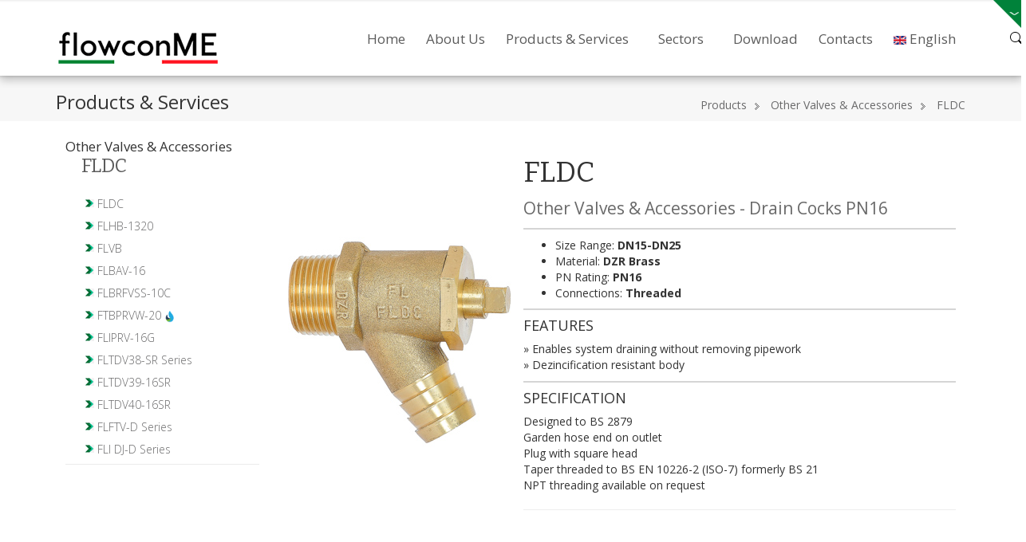

--- FILE ---
content_type: text/html; charset=UTF-8
request_url: https://flowconme.com/Industrial_Valves/Other_Valves_and_Accessories
body_size: 32658
content:

<!DOCTYPE html>
<!--[if IE 8]>			<html class="ie ie8"> <![endif]-->
<!--[if IE 9]>			<html class="ie ie9"> <![endif]-->
<!--[if gt IE 9]><!-->	<html> <!--<![endif]-->
<head>
	<!--base href="http://www.alonso.allmediaperu.com/" /-->
	<meta charset="utf-8">
	<meta name="keywords" content="CAST IRON BASKER STRAINER
PN40 BASKET STRAINER
PN25 BASKET STRAINER
PN16 BASKET STRAINER
WATER BASKET STRINER 
DUCTILE IRON Y STRAINER
CAST IRON Y STRAINER
PN16 Y STRAINER
PN25 Y STRAINER
PN20 Y STRAINER
WRAS APPROVED Y STRAINER
WRAS Y STRAINER
FLANGED Y STRAINER
FLANGED BASKET STRAINER
FLANGED FLEXIBLE CONNECTOR
STRAINER WITH DRAIN PLUG
CAP TAPPED STRAINER
BOLTED COVER STRAINER
BRONZE STRAINER
BORONZE Y STRAINER
THREADED CAP STRAINER
BRASS STRAINER
DZR BRASS STRAINER
SS PERFORATION 
SS PERFORATED MESH
NPT THREADING
ANSI FLANGE
DISMANTLING JOINTS
DUCTILE IRON DISMANTLING JOINT
PN10 DISMANTLING JOINT
PN16 DISMANTLING JOINT
PN20 DISMANTLING JOINT
PN25 DISMANTLING JOINT
PN40 DISMANTLING JOINT
ELECTROSTATIC FUSION BONDED POWDER EPOXY 
FOOT VALVE WITH STRAINER
DUCTILE IRON FOOT VALVE
CAST IRON FOOT VALVE 
BRONZE FOOT VALVE 
BRASS FOOT VALVE 
DZR BRASS FOOT VALVE 
PN10 FOOT VALVE 
PN16 FOOT VALVE 
PN20 FOOT VALVE 
PN25 FOOT VALVE 
PN40 FOOT VALVE 
TRIPLE DUTY VALVE 
TRIPLE DUTY VALVE STRAIGHT TYPE
TRIPLE DUTY VALVE ANGLE TYPE
TRIPLE DUTY VALVE PN16
TRIPLE DUTY VALVE PN25
DUCTILE IRON TRIPLE DUTY VALVE 
CAST IRON TRIPLE DUTY VALVE 
PILOT OPERATED PRESSURE REDUCING VALVE
PILOT PRV
PN16 PRV
PN20 PRV
PN25 PRV
DIRECT ACTING PRV
DIRECT ACTING PRESSURE REDUCING VALVE
PRV PILOT VALVE
WRAS PRV
WRAS APPROVED PRV
BRONZE PRV
BRASS PRV
DUCTILE IRON PRV
CAST IRON PRV
CHROME PLATED ANGLE VALVE
VACUUM BREAKER
HOSE CONNECTION VACUUM BREAKER
BIB TAP
BALL TYPE BIB TAP
LEVER OPERATED BIB TAP
BRASS BIB TAP
CHROME PLATED BIB TAP
DRAIN COCK
BRASS DRAIN COCK
DRAIN VALVE
FLOW CONTROL VALVE
LEVEL CONTROL VALVE
BOOSTER PUMP CONTROL VALVE
SURGE ANTICIPATING VALVE
QUICK PRESSURE RELIEF VALVE
PRESSURE SUSTAINING VALVE
SOLENOID CONTROL VALVE
SILENT CHECK VALVE
SILENT NRV
SILENT NON RETURN VALVE
DUCTILE IRON CHECK VALVE
BACK FLOW PREVENTER
NOZZLE CHECK VALVE
PN16 CHECK VALVE
PN20 CHECK VALVE
PN25 CHECK VALVE
DUCTILE IRON NON RETURN VALVE
WAFER CHECK VALVE
WRAS APPROVED CHECK VALVE
WRAS CHECK VALVE
AIR CUSHION CHECK VALVE
AIR CUSHION NON RETURN VALVE
, FLDC" />
	<meta name="description" content="CAST IRON BASKER STRAINER
PN40 BASKET STRAINER
PN25 BASKET STRAINER
PN16 BASKET STRAINER
WATER BASKET STRINER 
DUCTILE IRON Y STRAINER
CAST IRON Y STRAINER
PN16 Y STRAINER
PN25 Y STRAINER
PN20 Y STRAINER
WRAS APPROVED Y STRAINER
WRAS Y STRAINER
FLANGED Y STRAINER
FLANGED BASKET STRAINER
FLANGED FLEXIBLE CONNECTOR
STRAINER WITH DRAIN PLUG
CAP TAPPED STRAINER
BOLTED COVER STRAINER
BRONZE STRAINER
BORONZE Y STRAINER
THREADED CAP STRAINER
BRASS STRAINER
DZR BRASS STRAINER
SS PERFORATION 
SS PERFORATED MESH
NPT THREADING
ANSI FLANGE
DISMANTLING JOINTS
DUCTILE IRON DISMANTLING JOINT
PN10 DISMANTLING JOINT
PN16 DISMANTLING JOINT
PN20 DISMANTLING JOINT
PN25 DISMANTLING JOINT
PN40 DISMANTLING JOINT
ELECTROSTATIC FUSION BONDED POWDER EPOXY 
FOOT VALVE WITH STRAINER
DUCTILE IRON FOOT VALVE
CAST IRON FOOT VALVE 
BRONZE FOOT VALVE 
BRASS FOOT VALVE 
DZR BRASS FOOT VALVE 
PN10 FOOT VALVE 
PN16 FOOT VALVE 
PN20 FOOT VALVE 
PN25 FOOT VALVE 
PN40 FOOT VALVE 
TRIPLE DUTY VALVE 
TRIPLE DUTY VALVE STRAIGHT TYPE
TRIPLE DUTY VALVE ANGLE TYPE
TRIPLE DUTY VALVE PN16
TRIPLE DUTY VALVE PN25
DUCTILE IRON TRIPLE DUTY VALVE 
CAST IRON TRIPLE DUTY VALVE 
PILOT OPERATED PRESSURE REDUCING VALVE
PILOT PRV
PN16 PRV
PN20 PRV
PN25 PRV
DIRECT ACTING PRV
DIRECT ACTING PRESSURE REDUCING VALVE
PRV PILOT VALVE
WRAS PRV
WRAS APPROVED PRV
BRONZE PRV
BRASS PRV
DUCTILE IRON PRV
CAST IRON PRV
CHROME PLATED ANGLE VALVE
VACUUM BREAKER
HOSE CONNECTION VACUUM BREAKER
BIB TAP
BALL TYPE BIB TAP
LEVER OPERATED BIB TAP
BRASS BIB TAP
CHROME PLATED BIB TAP
DRAIN COCK
BRASS DRAIN COCK
DRAIN VALVE
FLOW CONTROL VALVE
LEVEL CONTROL VALVE
BOOSTER PUMP CONTROL VALVE
SURGE ANTICIPATING VALVE
QUICK PRESSURE RELIEF VALVE
PRESSURE SUSTAINING VALVE
SOLENOID CONTROL VALVE
SILENT CHECK VALVE
SILENT NRV
SILENT NON RETURN VALVE
DUCTILE IRON CHECK VALVE
BACK FLOW PREVENTER
NOZZLE CHECK VALVE
PN16 CHECK VALVE
PN20 CHECK VALVE
PN25 CHECK VALVE
DUCTILE IRON NON RETURN VALVE
WAFER CHECK VALVE
WRAS APPROVED CHECK VALVE
WRAS CHECK VALVE
AIR CUSHION CHECK VALVE
AIR CUSHION NON RETURN VALVE
">
	<meta name="author" content="AllmediaEUA">
	<title>flowconME | CAST IRON BASKER STRAINER PN40 BASKET STRAINER PN25 BASKET STRAINER PN16 BASKET STRAINER W, FLDC</title>

	<!-- Mobile Meta -->
	<meta name="viewport" content="width=device-width, initial-scale=1.0">

	<!-- Favicons -->
	<link rel="shortcut icon" href="/images/favicon.ico">
	<link rel="apple-touch-icon" href="/images/apple-icon.png">

	<!-- Web Fonts  -->
	<link href='https://fonts.googleapis.com/css?family=Open+Sans:400,300italic,300,400italic,600,600italic,700,700italic,800,800italic' rel='stylesheet' type='text/css'>
	<link href='https://fonts.googleapis.com/css?family=Bitter:400,400italic,700' rel='stylesheet' type='text/css'>

	<!--[if lt IE 9]>
	<script src="javascript/libs/respond.min.js"></script>
	<![endif]-->
	
    <link rel='stylesheet' href='/css/Head_Login.css'/>

	<!-- CSS -->
	<link rel="stylesheet" href="/css/bootstrap.css">
	<link rel="stylesheet" href="/css/style.css">
	<link rel="stylesheet" href="/css/jquery-ui.css">
	<link rel="stylesheet" href="/css/fontselect.css" type="text/css"  />

	<!--[if lt IE 9]>
		<script src="javascript/libs/html5.js"></script>
	<![endif]-->

	<!-- Vendors CSS -->
	<link href="/javascript/libs/owlcarousel/owl.carousel.css" rel="stylesheet"/>
	<link href="/javascript/libs/owlcarousel/owl.theme.css" rel="stylesheet"/>
	<link href="/javascript/libs/bxslider/jquery.bxslider.css" rel="stylesheet"/>

	<link rel="stylesheet" type="text/css" href="/css/green-black.css" title="green" media="screen" />
	<link href="/css/bootstrap.modal.css" rel="stylesheet">
</head>
<body>
	
<div class="body">
	    <div id="Sliding-top">		
        <div class="widgets_wrapper">
            <div class="container">
                <div class="col-md-3 footer-widget">
                    <!-- Login form -->
                    <aside id="widget_mfn_login-2" class="widget widget_mfn_login">
							<div class="mfn-login">
								<h4>Login</h4>
								<form method="post">
									<p class="login-username">
										<label for="user_login">Username</label>
										<input type="text" name="username" id="user_login" class="form-control" value="" size="20">
									</p>
									<p class="login-password">
										<label for="user_pass">Password</label>
										<input type="password" name="password" id="user_pass" class="form-control" value="" size="20">
									</p>
									<p class="login-submit">
										<button type="submit" class="c-btn" name="login_user" style="background-color: #00823a;">Login</button>
									</p>
								</form>

							</div>
						</aside>	
                </div>
                <div class="col-md-3 footer-widget">
                    <!-- Text Area -->
                    <aside id="text-10" class="widget widget_text">
                        <div class="textwidget">
                            <p>
                                <span class="big">We reply on all questions within</span>
                            </p><span style="color: #00823a; font-size: 4em; font-weight: 800;">24 h</span>
                            <div class="hr_dots flv_dots">
                                <span></span><span></span><span></span>
                            </div>
                            <p class="flv_center">
                                <span class="flv_grey">We offer support for our customers</span>
                                <br>
                                <b><i class="icon-clock"></i>Mon - Fri  8:00am - 6:00pm <span class="tooltip" data-tooltip="we are located in UAE">(GMT +4)</span> </b>
                            </p>
                        </div>
                    </aside>
                </div>
				
                <div class="col-md-3 footer-widget">
                    <!-- Text Area -->
                    <aside id="text-11" class="widget widget_text">
                        <div class="textwidget">
							<div><span style="font-size: 1.5em; font-weight: 600;">Our address:</span></div>
							<div class="c-ico"><img src="/images/c-ico1.png" alt=""/></div>
                            <div class="c-info" class="direc">
                                HQ address: Via Cesare Battisti 2, 40123, Bologna, BO, ITALY<br>&nbsp;
                            </div>
							
							<div><span style="font-size: 1.5em; font-weight: 600;">Have any questions?</span></div>
							<div class="c-ico"><img src="/images/c-ico3.png" alt=""/></div>
                            <div class="c-info" class="email">
                                info@flowconme.com<br>&nbsp;
                            </div>
							
							<div><span style="font-size: 1.5em; font-weight: 600;">Call us:</span></div>
							<div class="c-ico"><img src="/images/c-ico2.png" alt=""/></div>
                            <div class="c-info" class="telf">
                                Phone: +39 051 08 27 134                            </div>
                        </div>
                    </aside>
                </div>
                <div class="col-md-3 footer-widget">
                    <!-- Text Area -->
                    <aside id="text-12" class="widget widget_text">
                        <div class="textwidget"><img src="/images/logo-foot.png" alt="">
                            <p>
                                All specifications, statements, and information within this website are according to the information at the time of publishing, flowconME assumes no responsibility or liability for any typo errors or omissions or for any misinterpretation of the information on the site and reserves the right to change without notice. All the product images are symbolic representations and therefore may visually differ from the actual product. flowconME reserves the right to modify and change the products and technical specifications without notice.
                            </p>

                        </div>
                    </aside>
                </div>
            </div>
        </div>
        <a href="#" class="sliding-top-control"><span><i class="plus icon-down-open-mini"></i><i class="minus icon-up-open-mini"></i></span></a>
    </div>

<header id="headertop">
	<div class="container header_1">
		<div class="row">

			<div class="logo">
				<a class="navbar-brand logo-nav" href="/index"><img src="/images/logo-dark.png" alt="flowconME"></a>
			</div>

			<nav class="navbar navbar-default nav-main" role="navigation" style="font-family: Open Sans;">
				<ul class="nav navbar-nav navbar-right main-header-menu">
					<li class="dropdown active">
						<a href="/index">Home</a>
					</li>
					<li class="dropdown">
						<a href="/About_Us_Flowconme">About Us</a>
						
						<ul class="dropdown-menu open-right">                        
							<li><a href="/Company_Mission">Mission</a></li>
							<li><a href="/Company_Vission">Vission</a></li>
   							<li><a href="/Our_Values">Values</a></li>                  
							<li><a href="/Company_History">History</a></li>
							<li><a href="/Company_R_and_D">R & D</a></li>
						</ul>
					</li>
                    
					<li class="dropdown">
						<a class="dropdown-toggle" href="/Products_and_Services">Products & Services<b class="caret"></b></a>
						<ul class="dropdown-menu open-right">
                        
							<li><a href="/Industrial_Valves/Gate_Valves">Gate Valves</a></li>
							<li><a href="/Industrial_Valves/Ball_Valves">Ball Valves</a></li>
   							<li><a href="/Industrial_Valves/Butterfly_Valves">Butterfly Valves</a></li>                  
							<li><a href="/Industrial_Valves/Globe_Valves">Globe Valves</a></li>
							<li><a href="/Industrial_Valves/Double_Regulating_Valves">Double Regulating Valves</a></li>
							<li><a href="/Industrial_Valves/Orifice_Plate_and_Test_Points">Orifice Plate & Test Points</a></li>
							<li><a href="/Industrial_Valves/FCU_Link_for_PICV_System">FCU Link for PICV System</a></li>
							<li><a href="/Industrial_Valves/Air_Valves">Air Valves</a></li>
							<li><a href="/Industrial_Valves/Check_Valves">Check Valves</a></li>
							<li><a href="/Industrial_Valves/Control_Valves">Control Valves</a></li>
							<li><a href="/Industrial_Valves/Other_Valves_and_Accessories">Other Valves & Accessories</a></li>
							<li><a href="/Industrial_Valves/Strainers_and_Suction_Diffusers">Strainers & Suction Diffusers</a></li>
							<li><a href="/Industrial_Valves/Flexible_Connectors">Flexible Connectors</a></li>
							<li><a href="/Industrial_Valves/Custom_Valves">Custom Made Valves</a></li>
							<!--li><a href="/Industrial_Valves/All_Industrial_Valves"><-?php if($_SESSION['lang']=="En"){ echo("All Valves");}else{echo("Tutte le valvole");} ?></a></li-->
						</ul>
					</li>
                    
					<li class="dropdown">
						<a class="dropdown-toggle" href="/Industrial_Sectors_Use_Valves">Sectors<b class="caret"></b> </a>
						<ul class="dropdown-menu open-right">                        
							<li><a href="/Industrial_Sectors_Use_Valves/Water_and_Waste_Water">Water & Waste Water</a></li>
							<li><a href="/Industrial_Sectors_Use_Valves/Building_Services">Building Services</a></li>
   							<li><a href="/Industrial_Sectors_Use_Valves/Infrastructure">Infrastructure</a></li>                  
							<li><a href="/Industrial_Sectors_Use_Valves/Power_Plant">Power Plant</a></li>
							<li><a href="/Industrial_Sectors_Use_Valves/DCP_Plant">DCP Plant</a></li>
							<li><a href="/Industrial_Sectors_Use_Valves/Desalination_Plant">Desalination Plant</a></li>
						</ul>					
					</li>
                    
					<li class="dropdown">
						<a href="/Download_Data_Valves">Download</a>
					</li>					
					<li class="dropdown">
						<a href="/Request_Valves">Contacts</a>
					</li>
					
					<li class="dropdown">
						<a class="dropdown-toggle" href="#"><img src='/images/lang/1.jpg' alt='English'/> English<b class="caret"></b> </a>
						<ul class="dropdown-menu open-right">                
							<li onClick="langEn();"><a href="#"><img src="/images/lang/1.jpg" alt="English"/> English</a></li>
							<li onClick="langIt();"><a href="#"><img src="/images/lang/2.jpg" alt="Italy"/> Italy</a></li>		
						</ul>					
					</li>
					
					<li class="dropdown search">			
						<form class="top-search" action="/Search_Valves" method="get">
							<input id="search" name="search" type="search">
						</form>
					</li>
				</ul>
			</nav>
        </div>
	</div>
</header>


<header id="hidden-header">
	<div class="container">
		<div class="row">
			<div class="logo">
				<a class="navbar-brand logo-nav" href="/index"><img src="/images/logo-dark.png" alt="flowconME"></a>
			</div>

			<nav class="navbar navbar-default nav-main" role="navigation">
				<ul class="nav navbar-nav navbar-right">
					<li class="dropdown active">
						<a href="/index">Home</a>
					</li>
					<li class="dropdown">
						<a href="/About_Us_Flowconme">About Us</a>
						<ul class="dropdown-menu open-right">                        
							<li><a href="/Company_Mission">Mission</a></li>
							<li><a href="/Company_Vission">Vission</a></li>
   							<li><a href="/Our_Values">Values</a></li>                  
							<li><a href="/Company_History">History</a></li>
							<li><a href="/Company_R_and_D">R & D</a></li>
						</ul>
					</li>
                    
					<li class="dropdown">
						<a class="dropdown-toggle" href="/Products_and_Services">Products & Services<b class="caret"></b></a>
						<ul class="dropdown-menu open-right">
                        
							<li><a href="/Industrial_Valves/Gate_Valves">Gate Valves</a></li>
							<li><a href="/Industrial_Valves/Ball_Valves">Ball Valves</a></li>
   							<li><a href="/Industrial_Valves/Butterfly_Valves">Butterfly Valves</a></li>                  
							<li><a href="/Industrial_Valves/Globe_Valves">Globe Valves</a></li>
							<li><a href="/Industrial_Valves/Double_Regulating_Valves">Double Regulating Valves</a></li>
							<li><a href="/Industrial_Valves/Orifice_Plate_and_Test_Points">Orifice Plate & Test Points</a></li>
							<li><a href="/Industrial_Valves/FCU_Link_for_PICV_System">FCU Link for PICV System</a></li>
							<li><a href="/Industrial_Valves/Air_Valves">Air Valves</a></li>
							<li><a href="/Industrial_Valves/Check_Valves">Check Valves</a></li>
							<li><a href="/Industrial_Valves/Control_Valves">Control Valves</a></li>
							<li><a href="/Industrial_Valves/Other_Valves_and_Accessories">Other Valves & Accessories</a></li>
							<li><a href="/Industrial_Valves/Strainers_and_Suction_Diffusers">Strainers & Suction Diffusers</a></li>
							<li><a href="/Industrial_Valves/Flexible_Connectors">Flexible Connectors</a></li>
							<li><a href="/Industrial_Valves/Custom_Valves">Custom Made Valves</a></li>
							<!--li><a href="/Industrial_Valves/All_Industrial_Valves"><--?php if($_SESSION['lang']=="En"){ echo("All Valves");}else{echo("Tutte le valvole");} ?></a></li-->
						</ul>
					</li>
                    
					<li class="dropdown">
						<a class="dropdown-toggle" href="/Industrial_Sectors_Use_Valves">Sectors<b class="caret"></b> </a>
						<ul class="dropdown-menu open-right">                        
							<li><a href="/Industrial_Sectors_Use_Valves/Water_and_Waste_Water">Water & Waste Water</a></li>
							<li><a href="/Industrial_Sectors_Use_Valves/Building_Services">Building Services</a></li>
   							<li><a href="/Industrial_Sectors_Use_Valves/Infrastructure">Infrastructure</a></li>                  
							<li><a href="/Industrial_Sectors_Use_Valves/Power_Plant">Power Plant</a></li>
							<li><a href="/Industrial_Sectors_Use_Valves/DCP_Plant">DCP Plant</a></li>
							<li><a href="/Industrial_Sectors_Use_Valves/Desalination_Plant">Desalination Plant</a></li>
						</ul>					
					</li>
                    
					<li class="dropdown">
						<a href="/Download_Data_Valves">Download</a>
					</li>					
					<li class="dropdown">
						<a href="/Request_Valves">Contacts</a>
					</li>
					<li class="dropdown">
						<a class="dropdown-toggle" href="#"><img src='/images/lang/1.jpg' alt='English'/> English<b class="caret"></b> </a>
						<ul class="dropdown-menu open-right">                   
							<li onClick="langEn();"><a href="#"><img src="/images/lang/1.jpg" alt="English"/> English</a></li>
							<li onClick="langIt();"><a href="#"><img src="/images/lang/2.jpg" alt="Italy"/> Italy</a></li>		
						</ul>					
					</li>
					
					<li class="dropdown search">			
						<form class="top-search" action="/Search_Valves" method="get">
							<input id="search2" name="search" type="search">
						</form>
					</li>
                </ul>
			</nav>

		</div>
	</div>
</header>



<!-- Page Header -->
<div class="page-head" style="z-index: -100; position: relative;">
	<div class="container no-padding">
		<div class="row">
						<div class="col-md-6">
				<h3>Products <span>&</span> Services </h3>
			</div>
			<div class="col-md-6">
				<ol class="breadcrumb">
					<li><a href="#">Products</a></li>
					<li><a href="#">Other Valves & Accessories</a></li>
					<li class="active">FLDC</li>
				</ol>
			</div>
						
		</div>
	</div>
</div>
<!-- Page Header -->

<!-- Shop content wrap -->
<section id="shop-main" class="container no-padding">
	<div class="row">
		<div class="col-md-12 no-padding">
			<!-- Sidebar -->
			<aside class="col-md-3">
				<div class="col-md-12 side-widget">
					<div style="font-size: 1.2em;">Other Valves & Accessories</div>
					<div style="padding-left: 20px;"><h6>FLDC</h6></div>
					<div class="toggle1">				
						<div class="toggle-content1">
							
<ul>
					 
				  <li><img src="/images/bullet.jpg" width="15" height="14" alt=""/><a href="/71/Industrial_Valves/Other_Valves_and_Accessories/FLDC">FLDC </a></li> 
				  <li><img src="/images/bullet.jpg" width="15" height="14" alt=""/><a href="/72/Industrial_Valves/Other_Valves_and_Accessories/FLHB-1320">FLHB-1320 </a></li> 
				  <li><img src="/images/bullet.jpg" width="15" height="14" alt=""/><a href="/73/Industrial_Valves/Other_Valves_and_Accessories/FLVB">FLVB </a></li> 
				  <li><img src="/images/bullet.jpg" width="15" height="14" alt=""/><a href="/74/Industrial_Valves/Other_Valves_and_Accessories/FLBAV-16">FLBAV-16 </a></li> 
				  <li><img src="/images/bullet.jpg" width="15" height="14" alt=""/><a href="/75/Industrial_Valves/Other_Valves_and_Accessories/FLBRFVSS-10C">FLBRFVSS-10C </a></li> 
				  <li><img src="/images/bullet.jpg" width="15" height="14" alt=""/><a href="/76/Industrial_Valves/Other_Valves_and_Accessories/FTBPRVW-20">FTBPRVW-20 <img src="/images/icon_was.png" width="12" height="16" alt=""/></a></li> 
				  <li><img src="/images/bullet.jpg" width="15" height="14" alt=""/><a href="/77/Industrial_Valves/Other_Valves_and_Accessories/FLIPRV-16G">FLIPRV-16G </a></li> 
				  <li><img src="/images/bullet.jpg" width="15" height="14" alt=""/><a href="/78/Industrial_Valves/Other_Valves_and_Accessories/FLTDV38-SR Series">FLTDV38-SR Series </a></li> 
				  <li><img src="/images/bullet.jpg" width="15" height="14" alt=""/><a href="/79/Industrial_Valves/Other_Valves_and_Accessories/FLTDV39-16SR">FLTDV39-16SR </a></li> 
				  <li><img src="/images/bullet.jpg" width="15" height="14" alt=""/><a href="/80/Industrial_Valves/Other_Valves_and_Accessories/FLTDV40-16SR">FLTDV40-16SR </a></li> 
				  <li><img src="/images/bullet.jpg" width="15" height="14" alt=""/><a href="/81/Industrial_Valves/Other_Valves_and_Accessories/FLFTV-D Series">FLFTV-D Series </a></li> 
				  <li><img src="/images/bullet.jpg" width="15" height="14" alt=""/><a href="/82/Industrial_Valves/Other_Valves_and_Accessories/FLI DJ-D Series">FLI DJ-D Series </a></li>							</ul>
						</div>
					</div>
				</div>
			</aside>
		<!--Sidebar -->

		<!-- Products -->
		<div class="col-md-9">

			<div class="col-md-12 no-padding shoppage2">
				<div class="col-md-12 slide no-padding">
					<div class="product-thumb2 col-md-4 no-padding">
						<div class="shop-inner">
							<img src="/images/prods/FLDC.jpg" />	
							</span>
						</div>
					</div>
					<div class="col-md-8">
													<h1 style="font-family: bitter;">FLDC</h1>
														    <p style="font-size: 1.5em; color: dimgray">Other Valves & Accessories - Drain Cocks PN16</p>
							    							
							
														<div style="border-top: 1.5px solid #D5D5D5; border-bottom: 1.5px solid #D5D5D5; padding-top: 10px;">
																<ul>
								     
								        <li>Size Range: <strong> DN15-DN25 </strong></li> 									    <li>Material: <strong> DZR Brass </strong></li> 									    <li>PN Rating: <strong> PN16 </strong></li> 									    <li>Connections: <strong> Threaded </strong></li> 								    									
								</ul>
							</div>
							<h4>FEATURES</h4>
							<p>» Enables system draining without removing pipework<br />
» Dezincification resistant body</p>
							<div  style="border-top: 1.5px solid #D5D5D5;">
								<h4>SPECIFICATION</h4>
								<p>Designed to BS 2879<br />
Garden hose end on outlet<br />
Plug with square head<br />
Taper threaded to BS EN 10226-2 (ISO-7) formerly BS 21<br />
NPT threading available on request</p>
							</div>
												
						<hr>
												<!--button type="button" class="clbtnDown mt-5 mx-5 btn btn-primary" data-bs-toggle="modal" data-bs-target="#Modal" code_prod="<-?php echo(datoEsp("products","image","id_prod",$id_prod)); ?>" id_prod="<-?php echo($id_prod); ?>" adj="<-?php echo($filePdf);?>"><-?php if($_SESSION['lang']=="En"){ echo("Download");}else{echo("Scarica");}?> PDF</button-->
						
                
					</div>
				</div>
	
			</div>
		</div>
	</div>
</div>
</section>

<div class="s50"></div>
	
<!--  **** Modal ---->
	<div class="modal" id="Modal" tabindex="-1" aria-hidden="true" aria-labelledby="modalTitle" data-bs-backdrop="static">
	  <div class="modal-dialog modal-dialog-centered">
		  <div class="modal-content">
			  <div class="modal-header">
				  <h2 class="modal-title" id="modalTitle">Download data sheet</h2>
				  <button class="btn-close" data-bs-dismiss="modal"></button>
			  </div>
			  
				<div class="modal-body">
						<input type="hidden" maxlength="90" class="form-control" id="idProd" name="idProd">
					  <input type="hidden" class="form-control" id="adj" name="adj">
					<input type="hidden" class="form-control" id="product" name="product">
					  <label class="control-label">The data sheet of <b> <span id='prodNam'></span> </b> will be sent to your email </label>

					  <input type="text" maxlength="90" class="form-control" id="email" name="email" placeholder="Email" value="">
					  <label class="control-label"><span style="color: #908d8d">Our team will evaluate your request to send the file as soon as possible</span></label>
					  <label class="col-sm-12 error alert alert-danger" id="idErrEmaiReq">This field is required.</label>
					  <label class="col-sm-12 error alert alert-danger" id="idErrEmai">Invalid email.</label>
				</div>
				<div class="modal-footer">
					<button type="button" class="btn btn-secondary" data-bs-dismiss="modal">Close</button>
					<button type="button" class="btn btn-primary" onClick="descarga();">Download</button>
				</div>
			  
		  </div>
	  </div>
  </div>

<footer id="footer">
	<div class="container no-padding">
		<div class="row">
			<div class="col-md-12 no-padding">

				<div class="col-md-4 footer-widget footer-about">
					<a href="/index"><img src="/images/logo-foot.png" alt=""/></a>
					<p class="txPie"> 
						All specifications, statements, and information within this website are according to the information at the time of publishing, flowconME assumes no responsibility or liability for any typo errors or omissions or for any misinterpretation of the information on the site and reserves the right to change without notice. All the product images are symbolic representations and therefore may visually differ from the actual product. flowconME reserves the right to modify and change the products and technical specifications without notice.
					</p>
				</div>

				<div class="col-md-4 footer-widget">
					<h5 class="link">Links</h5>
						<ul class="footer-rposts">
							<li>
								<h4><a href="/index">Home</a></h4>
							</li>
							<li>
								<h4><a href="/About_Us_Flowconme">About Us</a></h4>
							</li>
							<li>
								<h4><a href="/Products_and_Services">Products & Services</a></h4>
							</li>
							<li>
								<h4><a href="/Industrial_Sectors_Use_Valves">Sectors</a></h4>
							</li>
							<li>
								<h4><a href="/Download_Data_Valves">Download</a></h4>
							</li>
							<li>
								<h4><a href="/Valves_Italy">Contacts</a></h4>
							</li>

						</ul>				
				</div>

				<div class="col-md-4 footer-widget">
					<h5 class="m6">Contact</h5>
					<ul class="contact-info">
						<li>
							<div class="c-ico"><img src="/images/c-ico1.png" alt=""/></div>
							<div class="c-info" class="direc"> <a class="c-info" href="/Request_Valves">
								HQ address: Via Cesare Battisti 2, 40123, Bologna, BO, ITALY								</a>
							</div>
						</li>
						<li>
							<div class="c-ico"><img src="/images/c-ico2.png" alt=""/></div>
							<div class="c-info" class="telf">
								Phone: +39 051 08 27 134							</div>
						</li>
						<li>
							<div class="c-ico"><img src="/images/c-ico3.png" alt=""/></div>
							<div class="c-info">info@flowconme.com<br>www.flowconme.com</div>
						</li>
					</ul>	
				</div>


				</div>
			</div>
		</div>
	</div>
</footer>


</div>


<!-- JavaScript -->
<script src="/javascript/jquery.js"></script>
<script src="/javascript/libs/rs-plugin/js/jquery.themepunch.plugins.min.js"></script>
<script src="/javascript/libs/rs-plugin/js/jquery.themepunch.revolution.min.js"></script>
<script src="/javascript/libs/rslider/view.home.js"></script>
<script src="/javascript/jquery.fontselect.js"></script>
<script src="/javascript/style_switch_custom.js"></script>
<script src="/javascript/bootstrap.js"></script>
<script src="/javascript/main.js"></script>
<script src="/javascript/jquery.foundation.forms.js"></script>
<script src="/javascript/jquery.mobilemenu.js"></script>
<script src="/javascript/jquery.appear.js"></script>
<script src="/javascript/libs/isotope/jquery.isotope.min.js"></script>
<script src="/javascript/libs/audioplayer/mediaelement-and-player.min.js"></script>
<script src="/javascript/libs/mscrollbar/mCustomScrollbar.min.js"></script>
<script src="/javascript/libs/owlcarousel/owl.carousel.js"></script>
<script src="/javascript/libs/bxslider/jquery.bxslider.js"></script>
<script src="/javascript/libs/flexslider/jquery.flexslider.js"></script>
<script src="/javascript/libs/enscroll/enscroll-0.4.0.min.js"></script>
<script src="/javascript/jquery-ui.js"></script>	
<script src="/javascript/animations.js"></script>
	
<script src="/javascript/bootstrap.bundle.min.js"></script>
<script src="/javascript/scriptsHeadLogin.js"></script>

	
</body>
</html>
<script>
	jQuery(document).ready(function() {
		$('.error').hide();
		//datos de modal Delete
		$('.clbtnDown').on('click',function(e){
			e.preventDefault();
			var id_prod = $(this).attr('id_prod');
			var prod = $(this).attr('code_prod');
			var adj = $(this).attr('adj');
			$('#prodNam').html(prod);
			$('#product').val(prod);
			$('#idProd').val(id_prod);
			$('#adj').val(adj);
		});	
		
	});
	function descarga(){
		//alert("descarga");
		var emaiV = document.getElementById('email').value;
		var adj = document.getElementById('adj').value;
		var product = document.getElementById('product').value;
		if (emaiV == "") {
			$("label#idErrEmaiReq").show();
			$("label#idErrEmai").hide();
			//$("label#idErrEmai").html("This field is required.");
			document.getElementById('email').focus();
			return false;
		} else if(validateEmail(emaiV)){
			$("label#idErrEmaiReq").hide();
			$("label#idErrEmai").hide();
		} else {
			$("label#idErrEmai").show();
			$("label#idErrEmaiReq").hide();
			//$("label#idErrEmai").html("Invalid email.");
			document.getElementById('email').focus();
			return false;
		}

		//enviar datos
		
		$.ajax({
		url:'process_download.php',   //archivo que procesa los datos del formulario
		type: 'post',
		datatype:'json',
		data:{
			idProd:$('#idProd').val(),
			email:$('#email').val(),
			product:$('#product').val(),
			adj:$('#adj').val()
			}
		}).done(
			function(data){
				let answer = data; //answer es la respuesta del procesamiento del archivo php
				answer=answer.replace(/"/g,"");

				if(answer==1){
					//window.open("customers.php?answer=1"); //datos registrados
					location.reload(true);
				}else if(answer==2){
					//window.open("customers.php?answer=3"); //datos actualizados
					location.reload(true);
				}/*else{
					$('#mensaje').html("<h5>There was an error recording the data, please try again</h5>");

				}*/

			}
		);	
		
		
	}
	
	function validateEmail(email) {
	  const re = /^(([^<>()[\]\\.,;:\s@\"]+(\.[^<>()[\]\\.,;:\s@\"]+)*)|(\".+\"))@((\[[0-9]{1,3}\.[0-9]{1,3}\.[0-9]{1,3}\.[0-9]{1,3}\])|(([a-zA-Z\-0-9]+\.)+[a-zA-Z]{2,}))$/;
	  return re.test(email);
	}
	
	// <a href="/industrial-valves.php?l1=<-?php echo ($dts['category']) ; ?>&l2=<-?php echo ($dts['image']) ?>&l3=<-?php echo ($dts['id_prod']);?>">
	
	function langEn(){
		window.location.href = "/En/71/Industrial_Valves/Other_Valves_and_Accessories/FLDC"; 
	}
	function langIt(){
		window.location.href = "/It/71/Industrial_Valves/Other_Valves_and_Accessories/FLDC"; 
	}
</script>

--- FILE ---
content_type: text/css
request_url: https://flowconme.com/css/Head_Login.css
body_size: 6088
content:
#Sliding-top .Recent_posts ul li .desc h6, #Sliding-top .widget_recent_entries ul li a, #Sliding-top .widget_best_sellers li, #Sliding-top .widget_featured_products li, #Sliding-top .widget_recent_reviews li, #Sliding-top .widget_recent_products li, #Sliding-top .widget_recently_viewed_products li, #Sliding-top .widget_random_products li, #Sliding-top .widget_top_rated_products li, #Sliding-top .widget_onsale li, #Sliding-top .widget_layered_nav li, #Sliding-top .widget_shopping_cart ul.product_list_widget li, #Sliding-top .widget_products li, #Sliding-top .widget_archive ul li:after, #Sliding-top .widget_nav_menu ul li:after, #Sliding-top table th, #Sliding-top table td {
	border-color: rgba(255, 255, 255, .08)
}

.nice-scroll #configurator, .nice-scroll #Sliding-top a.sliding-top-control, .nice-scroll .fixed-nav.fixed-nav-next {
	margin-right: 10px
}

.column_sidebar_widget .widget {
	margin-bottom: 20px;
	padding-bottom: 20px
}
.widget {
	padding-bottom: 30px;
	margin-bottom: 30px;
	position: relative
}

/* Muffin login */

.mfn-login {
	overflow: hidden
}
.mfn-login form p {
	margin-bottom: 5px
}
.mfn-login form input {
	margin-bottom: 0
}
.mfn-login .sep {
	margin: 0 7px
}
.mfn-login .avatar-wrapper {
	float: left;
	width: 64px;
	margin: 0 10px 10px 0
}
.mfn-login .author {
	float: left
}
.mfn-login .alert {
	padding: 5px 10px;
	margin-bottom: 5px
}

.plus {
	width: 18px;
	height: 18px;
	border: medium none;
	background: url(../images/arrow_down.png) no-repeat center center;
	padding: 0px;
	border-radius: 50%;
	display:table;	
	text-indent:-9999px;
	position:relative;
	top:8px;
}
.minus {
	width: 18px;
	height: 18px;
	border: medium none;
	background: url(../images/arrow_up.png) no-repeat center center;
	padding: 0px;
	border-radius: 50%;
	display:table;	
	text-indent:-9999px;
	float:left;
	position:relative;
	top:8px;
}


/* #Sliding top
================================================== */
#Sliding-top {
    position: absolute;
    left: 0;
    top: 0;
    width: 100%;
    z-index: 1800;
}

#Sliding-top:after {
    content: "";
    height: 3px;
    width: 100%;
    display: block;
    position: absolute;
    left: 0;
    bottom: -3px;
    z-index: 1;
    background: url(../images/box_shadow.png) repeat-x left top;
}

#Sliding-top .widgets_wrapper {
    padding: 15px 0;
    display: none;
}

#Sliding-top .widgets_wrapper .column {
    margin-bottom: 0;
}

#Sliding-top .widgets_wrapper .widget {
    margin-bottom: 0;
    padding: 15px 0;
}

#Sliding-top .widgets_wrapper .widget:after {
    display: none;
}

#Sliding-top a.sliding-top-control {
    display: block;
    width: 0;
    height: 0;
    border-style: solid;
    border-width: 0 35px 35px 0;
    border-color: transparent;
    position: absolute;
    z-index: 801;
    right: 0;
    bottom: -35px;
}

#Sliding-top a.sliding-top-control span {
    display: block;
    width: 26px;
    height: 30px;
    line-height: 25px;
    text-align: center;
    position: absolute;
    right: -40px;
    top: 0;
    color: #fff;
    font-size: 18px;
}

#Sliding-top a.sliding-top-control .minus {
    display: none;
}

#Sliding-top a.sliding-top-control .plus {
    display: block;
}

#Sliding-top.active a.sliding-top-control .minus {
    display: block;
}

#Sliding-top.active a.sliding-top-control .plus {
    display: none;
}

/* 
	#Sliding-top .widgets_wrapper .widget ul { margin: 0 0 15px 30px; line-height: 21px; }
	#Sliding-top .widgets_wrapper .widget ul li { list-style:disc outside; padding: 3px 0; }
	*/
/* Widgets */
#Sliding-top .Recent_posts ul li .desc {
    background: rgba(0,0,0,.1);
}

#Sliding-top .widget_mfn_menu ul li a {
    background: rgba(0,0,0,.1);
    color: #ccc;
}

#Sliding-top .widget_recent_entries ul li {
    background: rgba(0,0,0,.1);
}

#Sliding-top ul.list_mixed li:after,#Sliding-top ul.list_check li:after,#Sliding-top ul.list_star li:after,#Sliding-top ul.list_idea li:after {
    background: rgba(255,255,255,.08);
}

#Sliding-top .widget_mfn_recent_comments ul li .date_label {
    background-color: rgba(0,0,0,.07);
}

#Sliding-top .widget_mfn_recent_comments ul li .date_label:after {
    border-left-color: rgba(0,0,0,.07);
}






#Sliding-top {
    background-color: #2E2E2E;
}

#Sliding-top a.sliding-top-control {
    border-right-color: #00823a;
}

#Sliding-top .Recent_posts ul li .desc:after,
#Sliding-top .Recent_posts ul li .photo .c,
#Sliding-top .themebg,
#Sliding-top .widget_categories ul,
#Sliding-top .widget_mfn_menu ul li a:hover,
#Sliding-top .widget_product_categories ul,
#Sliding-top .widget_recent_entries ul li:after {
    background-color: #2991d6
}

#Sliding-top,
#Sliding-top .widget_recent_entries ul li a {
    color: #ccc
}

#Sliding-top .star-rating span,
#Sliding-top .themecolor,
#Sliding-top .widget_archive ul,
#Sliding-top .widget_meta ul,
#Sliding-top .widget_mfn_recent_comments ul li:after,
#Sliding-top .widget_nav_menu ul,
#Sliding-top .widget_pages ul,
#Sliding-top .widget_price_filter .price_label .from,
#Sliding-top .widget_price_filter .price_label .to,
#Sliding-top .widget_recent_comments ul li:after,
#Sliding-top .widget_rss ul,
#Sliding-top a {
    color: #2991d6
}

#Sliding-top a:hover {
    color: #2275ac
}

#Sliding-top h1,
#Sliding-top h1 a,
#Sliding-top h1 a:hover,
#Sliding-top h2,
#Sliding-top h2 a,
#Sliding-top h2 a:hover,
#Sliding-top h3,
#Sliding-top h3 a,
#Sliding-top h3 a:hover,
#Sliding-top h4,
#Sliding-top h4 a,
#Sliding-top h4 a:hover,
#Sliding-top h5,
#Sliding-top h5 a,
#Sliding-top h5 a:hover,
#Sliding-top h6,
#Sliding-top h6 a,
#Sliding-top h6 a:hover {
    color: #fff
}

#Sliding-top .Recent_posts ul li a .desc .date,
#Sliding-top .shop-filters .woocommerce-result-count,
#Sliding-top .tp_recent_tweets .twitter_time,
#Sliding-top .widget_price_filter .price_label,
#Sliding-top .widget_recent_entries ul li .post-date,
#Sliding-top .widget_shopping_cart ul.product_list_widget li dl,
#Sliding-top ul.product_list_widget li .quantity {
    color: #a8a8a8
}






--- FILE ---
content_type: text/css
request_url: https://flowconme.com/css/style.css
body_size: 160750
content:
html,body {height: 100%;}

body {
	background:#fff;
}

a {
	color:#4bd0ea;
	outline:none;
}

a, a:hover, a:focus {
	text-decoration:none;
	outline:none;
}

.no-padding {
	padding-right:0px !important;
	padding-left:0px !important;
}

/*------------------------------------------------------------- 
			    	   TOPWRAP
--------------------------------------------------------------- */

#top-wrap {
	background:#E6292A; /* #f7f7f7 */
}

/*- - - - - - - - - - - - - - - - - - - - 
	TOPWRAP - Social
- - - - - - - - - - - - - - - - - - - - */

ul.social-top {
	overflow:hidden;
	padding:0px;
	margin:0px;
}

ul.social-top li {
	float:left;
	margin: 12px 21px 11px 0px;
	border:none;
	list-style:none;
}

.twitter a,
.gplus a,
.dribbble a,
.flickr a,
.pinterest a,
.linkedin a,
.facebook a {
	float:left;
	background:url(../images/social.png) no-repeat left bottom;
	text-indent:8000px;
	width:16px;
	height:16px;
	-webkit-transition:all 0.3s ease-in-out;  
	-moz-transition:all 0.3s ease-in-out;  
	-o-transition:all 0.3s ease-in-out;  
	transition:all 0.3s ease-in-out; 
}

.twitter a:hover,
.gplus a:hover,
.dribbble a:hover,
.flickr a:hover,
.pinterest a:hover,
.linkedin a:hover,
.facebook a:hover {
	background:url(../images/social.png) no-repeat left top;
	-webkit-transition:all 0.3s ease-in-out;  
	-moz-transition:all 0.3s ease-in-out;  
	-o-transition:all 0.3s ease-in-out;  
	transition:all 0.3s ease-in-out; 
}

.twitter, .twitter a 		{ background-position:-0px top;}
.twitter a:hover 			{ background-position:-0px bottom;}

.gplus , .gplus a			{ background-position:-37px top;}
.gplus a:hover 			{ background-position:-37px bottom;}

.dribbble , .dribbble a 	{ background-position:-74px top;}
.dribbble a:hover 		{ background-position:-74px bottom;}

.flickr , .flickr a 		{ background-position:-111px top;}
.flickr a:hover 			{ background-position:-111px bottom;}

.pinterest , .pinterest a 	{ background-position:-148px top;}
.pinterest a:hover 		{ background-position:-148px bottom;}

.linkedin , .linkedin a 	{ background-position:-185px top;}
.linkedin a:hover 		{ background-position:-185px bottom;}

.facebook , .facebook a 	{ background-position:-222px top;}
.facebook a:hover   		{ background-position:-222px bottom;}

/*- - - - - - - - - - - - - - - - - - - - 
	TOPWRAP - Account info
- - - - - - - - - - - - - - - - - - - - */

.topbar-right {
	padding:0px;
	margin:0px;
	float:right;
}

.topbar-right li {
	float:left;
	margin: 10px 20px 10px 20px !important;
	list-style:none;
	font-size:13px;
	color:#ffffff; /* 939393 CHE*/
}

.topbar-right li a {
	color:#939393;
}

.topbar-right li span, .topbar-right li a span {
	color:#98e61b; /* 5b5b5b CHE*/
	magin-right:1px;
}

.topbar-right li a:hover, .topbar-right li a:hover span {
	color:#4bd0ea;
}


.account, .wishlist, .cart,input[type=search] {
	background:url(../images/main_sprite.png) no-repeat;
}

.account {
	padding-left:25px;
	background-position: 3px 4px;
}

.wishlist {
	padding-left:25px;
	background-position: 3px -33px;
}

.cart {
	background-position: 3px -14px;
	padding-left:25px;
}

/*- - - - - - - - - - - - - - - - - - - - 
	TOPWRAP - Search
- - - - - - - - - - - - - - - - - - - - */

input[type=search] {
	-webkit-appearance: textfield;
	-webkit-box-sizing: content-box;
	font-family: inherit;
	font-size: 100%;
}

input::-webkit-search-decoration,
input::-webkit-search-cancel-button {
	display: none; /* remove the search and cancel icon */
}

input[type=search] {
	background-position: 94% -55px;
	border: none;
	padding: 5px 15px;
	width: 55px;
	-webkit-border-radius: 10em;
	-moz-border-radius: 10em;
	border-radius: 10em;
	-webkit-transition: all .5s;
	-moz-transition: all .5s;
	transition: all .5s;
}

input[type=search]:focus {
	width: 130px;
	background-color: #fff;
	border-color: #6dcff6;
	-webkit-box-shadow: 0 0 5px rgba(109,207,246,.5);
	-moz-box-shadow: 0 0 5px rgba(109,207,246,.5);
	box-shadow: 0 0 5px rgba(109,207,246,.5);
}

input:-moz-placeholder {
	color: #999;
}

input::-webkit-input-placeholder {
	color: #999;
}

.top-search input[type=search] {
	width: 39px;
	padding-left: 10px;
	top: 34px;
	color: transparent;
	cursor: pointer;
	position:absolute;
	right:0px;
	left: 0px;
}

.top-search input[type=search]:hover {
	background-color: #fff;
}

.top-search input[type=search]:focus {
	width: 130px;
	padding-right: 32px;
	color: #000;
	background-color: #fff;
	cursor: auto;
	right:13px;
	z-index:9999999;
}

.top-search input:-moz-placeholder {
	color: transparent;
}

.top-search input::-webkit-input-placeholder {
	color: transparent;
}

.review input:focus, .review textarea:focus  {
border-color:4bd0ea 
-webkit-box-shadow: 0px 0px 10px 0px rgba(75, 208, 234, 1);
-moz-box-shadow:    0px 0px 10px 0px rgba(75, 208, 234, 1);
box-shadow:         0px 0px 10px 0px rgba(75, 208, 234, 1);
}


/*- - - - - - - - - - - - - - - - - - - - 
	TOPWRAP - Language
- - - - - - - - - - - - - - - - - - - - */

.language {
	margin:0 25px;
	width:115px;
	float:right;
}

.language em{
	font-style:normal;
}

/*------------------------------------------------------------- 
			    	   HEADER
--------------------------------------------------------------- */

.logo {
	position:relative;
	z-index:1000;
}

.logo-nav img {
	margin-top:25px;
}

.bwhite {
	background:#fff !important;
}

.nav-main {
	font-size:17px;
}

.nav-main span {
	font-size:14px;
	font-weight:300;
}

.navbar {}

.navbar-nav-main > li {
	float: left;
	margin-left: 17px;
}

@media screen and (-webkit-min-device-pixel-ratio:0) { 
	.navbar-nav > li > .dropdown-menu {
		overflow:visible !important;
	}
}

.dropdown-submenu{
	position:relative;
}
 
.dropdown-submenu > .dropdown-menu {
	top:0;
	left:100%;
	margin-top:0px;
	margin-left:0px;
	background:#ecebeb; /*f7f7f7*/
	border:none !important;
}

.dropdown-submenu:hover > .dropdown-menu{
	display:block !important;
}
 
.dropdown-submenu > a:after{
	display:block;
	content:url(../images/arrow_medium_right.png);
	float:right;
	width:6px;
	height:9px;
	border:none;
	margin-top:0px;
	margin-right:-6px;
}
 
.dropdown-submenu .pull-left{float:none;}
 
.dropdown-submenu.pull-left > .dropdown-menu{
	left:-100%;
	margin-left:10px;
}

.menu-style-1 {
	border:2px solid #000 !important;
	width:620px;
}

.menu-style-1 li {
	width:50%;
	float:left;
	border:1px solid #000;
	padding:4px 30px 10px;
}

.menu-style-1 li a{
	border:none;
	color:#fff;
	font-size:21px;
	padding-left: 62px;
}

.menu-style-1 li a span{
	display:table;
	font-size:14px;
	font-weight:300;
}

.style1 {background:#c1c1c1;}
.style1 a {background:url(../images/ico1.png) no-repeat left center;}
.style2 {background:#4593d1;}
.style2 a {background:url(../images/ico2.png) no-repeat left center;}
.style3 {background:#e24a4a;}
.style3 a {background:url(../images/ico3.png) no-repeat left center;}
.style4 {background:#c1c1c1;}
.style4 a {background:url(../images/ico4.png) no-repeat left center;}

.shop-menu {position:inherit !important;}
.shop-menu a {position:relative !important;}

.shop-menu .dropdown-menu {
	position: absolute;
	top: 100%;
	left: 0px;
	z-index: 1000;
	display: none;
	float: left;
	min-width: 1140px !important;
	width: 1140px !important;
	margin: 0px auto;
	font-size: 14px;
	list-style: none outside none;
	background-color: rgb(255, 255, 255);
	right: 0px;
	padding:28px 86px 46px 30px;
}

.shop-menu .dropdown-menu ul {
	padding:0px;
}

.shop-menu .dropdown-menu li {
	list-style:none;
	font-weight:300;
	margin-bottom:12px;
}

.shop-menu .dropdown-menu li a {
	color:#6a6a6b;
}

.shop-menu .dropdown-menu li a:hover {
	color:#4bd0ea;
}

.shop-menu-title {
	font-size:18px;
	color:#5b5b5b;
	margin-bottom:12px;
}

.shop-menu-info .shop-menu-title {
	margin-bottom:20px;
}

.shop-menu-info p {
	font-size:14px;
	color:#6a6a6b;
	font-weight:300;
	margin:15px 0;
}

.shop-menu-info a {
	font-size:14px;
	color:#6a6a6b;
	font-weight:300;
	background:url(../images/arrow-small-right.png) no-repeat right 7px;
	padding-right:14px;
}

.shop-menu .dropdown-menu span {
	background:#ff0000;
	padding: 0px 4px 1px 4px;
	border-radius: 3px;
	font-size: 9px;
	color:#fff !important;
	font-weight: 400;
	line-height: 0px;
	position: relative;
	top: -3px;
	left:3px;
}

#header_2 .navbar-nav-main > li > a {
	padding: 34px 15.8px;
	line-height: 25px;
	color:#5b5b5b;
	font-size:16px;
	font-weight:300;
}

.header {
    height: 131px;
    overflow: hidden;
}

.dropdown-menu > li > a:hover {
	color:#4bd0ea !important;
}

.nav-main span {
	color:#5b5b5b !important;
}

.style1 a span, 
.style2 a span, 
.style3 a span, 
.style4 a span {
	color:#fff !important;
}

.menu-style-1 li a:hover {
	color:#fff !important;
}

#header_2 .logo-nav img {
	margin-top: 11px !important;
}

#header_3 .navbar-nav-main > li > a {
	padding: 34px 15.8px;
	line-height: 25px;
	color:#fff;
	font-size:16px;
	font-weight:300;
}

#header_2 .nav-main > li > a {
	position: relative;
	display: block;
	padding: 32px 13px;
	border:none;
}

#header_3 .nav-main > li > a {
	position: relative;
	display: block;
	padding: 32px 10px;
	border:none;
}

#header_2 .nav-main > li > a:hover {
	text-decoration: none;
	background-color: #fff;
	border:none;
}

#header_2 .navbar-default .navbar-nav > li > a  {
	padding: 34px 20px;
	line-height: 25px;
	color:#5b5b5b;
	font-size:16px;
	font-weight:300;
}

#header_3 .navbar-default .navbar-nav > li > a {
	padding: 36px 20px;
	line-height: 25px;
	color:#fff;
	font-size:16px;
	font-weight:300;
}

#header_2 .navbar-default .navbar-nav > li > a  {
	position: relative;
	display: block;
	border:none;
}

#header_3 .navbar-default .navbar-nav > li > a {
	position: relative;
	display: block;
	border:none;
}

#header_3 .logo-nav img {
	margin-top: 14px;
}

#header_3 .nav-main > li > a:hover {
	text-decoration: none;
	background-color: none;
	border:none;
}

#header_2 .menu-style-1 ,#header_3 .menu-style-1 {width: 630px;}
#header_3 .dropdown-menu,#header_2 .dropdown-menu {	background-color: #333333;}
#header_3 .nav-main > li:last-child > .dropdown-menu ,#header_2 .nav-main > li:last-child > .dropdown-menu {  min-width: 160px;}
#header_3 .dropdown-menu > li > a ,#header_2 .dropdown-menu > li > a {border-bottom: 1px solid #727272;color:#fff;}
#header_3 .shop-menu ,#header_2 .shop-menu {position:inherit !important;}
#header_3 .shop-menu a ,#header_2 .shop-menu a {position:relative !important;}
#header_3 .shop-menu .dropdown-menu ul ,#header_2 .shop-menu .dropdown-menu ul {padding:0px;}
#header_3 .shop-menu .dropdown-menu li ,#header_2 .shop-menu .dropdown-menu li {list-style:none;font-weight:300;margin-bottom:12px;}
#header_3 .shop-menu .dropdown-menu li a, #header_2 .shop-menu .dropdown-menu li a {color:#b2b2b2;}
#header_3 .menu-style-1 > li > a ,#header_2 .menu-style-1 > li > a {border-bottom:none;}
#header_3 .shop-menu-title ,#header_2 .shop-menu-title {font-size:18px;color:#fff;}
#header_3 .shop-menu-info p ,#header_2 .shop-menu-info p {color:#fff;}
#header_3 .shop-menu-info a ,#header_2 .shop-menu-info a {color:#fff;}

#header_3 {
	background: rgb(113,117,118); /* Old browsers */
	background: -moz-linear-gradient(top,  rgba(113,117,118,1) 0%, rgba(53,57,58,1) 100%); /* FF3.6+ */
	background: -webkit-gradient(linear, left top, left bottom, color-stop(0%,rgba(113,117,118,1)), color-stop(100%,rgba(53,57,58,1))); /* Chrome,Safari4+ */
	background: -webkit-linear-gradient(top,  rgba(113,117,118,1) 0%,rgba(53,57,58,1) 100%); /* Chrome10+,Safari5.1+ */
	background: -o-linear-gradient(top,  rgba(113,117,118,1) 0%,rgba(53,57,58,1) 100%); /* Opera 11.10+ */
	background: -ms-linear-gradient(top,  rgba(113,117,118,1) 0%,rgba(53,57,58,1) 100%); /* IE10+ */
	background: linear-gradient(to bottom,  rgba(113,117,118,1) 0%,rgba(53,57,58,1) 100%); /* W3C */
	filter: progid:DXImageTransform.Microsoft.gradient( startColorstr='#717576', endColorstr='#35393a',GradientType=0 ); /* IE6-9 */
}

#header_4 {
	background:#fff;
	background:rgba(255,255,255,0.8);
	z-index:999999;
	border-bottom:2px solid #c3c3c3;
}

#header_4 .row {
	padding:0 15px;
}

#header_5 {
	background: #35393a;
}

#header_5 .navbar-default .navbar-nav > li > a  {
	padding: 34px 15.8px;
	line-height: 25px;
	color:#fff;
	font-size:16px;
	font-weight:300;
}

.relatedposts {
    display: table;
    margin-bottom: 50px;
}

#header_2 .nav-main > li > a {
	position: relative;
	display: block;
	padding: 32px 13px;
	border:none;
}

#header_5 .navbar-default .navbar-nav > li > a {
	position: relative;
	display: block;
	padding: 13px 26px 13px 22px;
	border:none;
}

#header_5 .navbar-default .navbar-nav > li > a :hover {
	text-decoration: none;
	background-color: none;
	border:none;
}

#header_5 .menu-style-1 {
    border: 2px solid rgb(0, 0, 0) !important;
    width: 630px;
}

#header_5 .dropdown-menu{
	background-color: #333333;
	left:-0px;
	border-top:2px solid #4bd0ea;
}

#header_5 .navbar-default .navbar-nav > li:last-child > .dropdown-menu {
	min-width: 160px;
}

#header_5 .dropdown-menu > li > a {
	border-bottom: 1px solid #727272;
	color:#fff;
}

#header_5 .shop-menu {
	position:inherit !important;
}

#header_5 .shop-menu a {
	position:relative !important;
}

#header_5 .shop-menu .dropdown-menu ul {
	padding:0px;
}

#header_5 .shop-menu .dropdown-menu li {
	list-style:none;
	font-weight:300;
	margin-bottom:12px;
}

#header_5 .shop-menu .dropdown-menu li a{
	color:#b2b2b2;
}

#header_5 .menu-style-1 > li > a{
	border-bottom:none;
}

#header_5 .shop-menu-title {
	font-size:18px;
	color:#fff;
}

#header_5 .shop-menu-info p {
	color:#fff;
}

#header_5 .shop-menu-info a{
	color:#fff;
}

#header_5 .social-top {
	overflow: hidden;
	position: relative;
	left: -6px;
	margin-bottom: -1px;
	float: right;
	margin: 6px 0 0 0;
}

#header_5 .social-top li {
margin-right:0px;
margin-left:20px;
}

#header_5 .navbar-nav-main > li {
	float: left;
	margin-left: 0px;
	margin-right:1px;
}

#header_5 .caret {
	background: url(../images/caret_down_white.png);
}

#header_5 .navbar-collapse .navbar-nav.navbar-left:first-child {
	margin-left: 0px;
}

#header_5 .dropdown-submenu > .dropdown-menu {
	top:0;
	left:100%;
	margin-top:0px;
	margin-left:0px;
	border:none;
}

#header_5 .navbar-default .navbar-nav > .active, #header_5 .navbar-default .navbar-nav > li > a:hover {
	background: rgb(74,206,232); /* Old browsers */
	background: -moz-linear-gradient(top,  rgba(74,206,232,1) 0%, rgba(61,168,189,1) 100%); /* FF3.6+ */
	background: -webkit-gradient(linear, left top, left bottom, color-stop(0%,rgba(74,206,232,1)), color-stop(100%,rgba(61,168,189,1))); /* Chrome,Safari4+ */
	background: -webkit-linear-gradient(top,  rgba(74,206,232,1) 0%,rgba(61,168,189,1) 100%); /* Chrome10+,Safari5.1+ */
	background: -o-linear-gradient(top,  rgba(74,206,232,1) 0%,rgba(61,168,189,1) 100%); /* Opera 11.10+ */
	background: -ms-linear-gradient(top,  rgba(74,206,232,1) 0%,rgba(61,168,189,1) 100%); /* IE10+ */
	background: linear-gradient(to bottom,  rgba(74,206,232,1) 0%,rgba(61,168,189,1) 100%); /* W3C */
	filter: progid:DXImageTransform.Microsoft.gradient( startColorstr='#4acee8', endColorstr='#3da8bd',GradientType=0 ); /* IE6-9 */
}

.header4 {
	background:#fff;
	border-bottom: 2px solid rgb(195, 195, 195);
}

.head5 .logo-nav img {
	margin-top: -10px;
	margin-bottom: 25px;
}

.head5 .top-search input[type=search] {
	width: 275px;
	color: #000 !important;
	padding: 8px 40px 8px 20px !important;
	margin-right: 20px;
	position:relative !important;
	float:right;
	top: 13px !important;
	border-radius:5px;
	background:url(../images/search-icon.png) no-repeat right;
	background-color:#f7f7f7;
}

.head5 .top-search input[type=search]:hover {
	width: 275px;
	color: #000 !important;
	padding: 8px 40px 8px 20px !important;
	margin-right: 20px;
	position:relative !important;
	float:right;
	top: 13px !important;
	border-radius:5px;
	background:url(../images/search.png) no-repeat right;
	background-color:#f7f7f7;
}



.head5 input[type=search]:focus {
	width: 275px;
}

.head5 .top-search input[type=search] {
	width: 275px;
	margin-top:5px;
}

.head5 .top-search input[type=search]:focus {
	width: 275px;
}

.head5 .top-search input:-moz-placeholder {
	color: #000 !important;
}

.head5 .top-search input::-webkit-input-placeholder {
	color: #000 !important;
}

.head5 input::-webkit-search-decoration,
.head5 input::-webkit-search-cancel-button {
	display: block; /* remove the search and cancel icon */
}

#hidden-header {
	position:fixed;
	left:0px;
	right:0px;
	top:-200px;
	z-index: 1000; /* 999999999*/
	background: #fff;
	/*background:rgba(255,255,255,0.8);*/
	box-shadow: 0px 5px 10px 0.5px rgba(0, 0, 0, 0.2);
	-webkit-transition:all 0.5s ease-in-out;  
	-moz-transition:all 0.5s ease-in-out;  
	-o-transition:all 0.5s ease-in-out;  
	transition:all 0.5s ease-in-out; 
}

#headertop {
	box-shadow: 0px 5px 10px 0.5px rgba(0, 0, 0, 0.2);
	z-index: 10;
}
#hidden-header .navbar-default .navbar-nav > li > a {
	color: rgb(91, 91, 91);
	padding: 14px 20px;
	line-height: 25px;
	font-size:14px;
}

#hidden-header form.custom div.custom.dropdown a.current {
	padding: 14px 38px 0px 0px;
	font-size: 14px;
	font-family: Open Sans;
}
#hidden-header form.custom div.custom.dropdown ul { 
	/*position: absolute; 
	width: 100%; 
	display: none; 
	margin: 0; 
	left: 0; */
	top: 14px; 
	/*margin: 0; 
	padding: 0; 
	background: white; 
	border: none; */
}

#hidden-header .top-search input[type=search] {
	top: 14px;

}

#hidden-header .logo-nav img {
	margin-top: 0px;
	width: 140px;  /* 110  Che */
}

.no-margin-top {
	margin-top:0px !important;
}

/*------------------------------------------------------------- 
			    	   SLIDER
--------------------------------------------------------------- */

.slider-wrap {
	padding:0px;
	width:100% !important;
	max-width:100% !important;
	max-height:612px;
	position:relative;
	overflow: hidden;
}

.slider-wrap-inner {
	overflow: hidden;
	width: 100%;
	margin-bottom:0px;
}

.slide-caption {
	position: absolute;
	left: 0px;
	right:0px;
	z-index: 9999;
	width: 1040px;
	height:100%;
	margin: 0 auto;
	top:0px;
}

.slider-info {
	width: 500px;
	position: absolute;
	top: 0;
	left: 0;
	height: 207px;
	margin: auto;
	bottom: 0;
}

.slider-info h3 {
	color:#4bd0ea;
	font-size:30px;
	text-align:center;
	text-transform:uppercase;
	margin-bottom:25px;
}

.slider-info p {
	color:#5b5b5b;
	text-align:center;
	font-size:14px;
}

.btn-wrap {
	margin:35px auto 0px;
	display:table;
}

.btn-wrap a {
	margin:15px ;
}

.button_style1, .button_style3, .lmore_style1  {
	background:#4bd0ea;
	border-radius: 4px;
	padding: 7px 48px;
	color:#fff;
	font-size:18px;
	font-weight:700;
	margin-top:-1px;
	border:none;
	-webkit-transition:all 0.4s ease-in-out;  
	-moz-transition:all 0.4s ease-in-out;  
	-o-transition:all 0.4s ease-in-out;  
	transition:all 0.4s ease-in-out; 
}

.lmore_style1 {
/*	background:#4bd0ea url(../images/lmore.png) no-repeat left !important;*/
	padding: 5px 30px 7px 10px;
/*	background-position: -5px 50%;*/
	-webkit-transition:all 0.4s ease-in-out;  
	-moz-transition:all 0.4s ease-in-out;  
	-o-transition:all 0.4s ease-in-out;  
	transition:all 0.4s ease-in-out; 
}

.lmore_style1:hover, .coupon-btn:hover{
	background-color:#85e4f6;
	-webkit-box-shadow: 0px 0px 10px rgba(75, 208, 234, 0.30);
	-moz-box-shadow:    0px 0px 10px rgba(75, 208, 234, 0.30);
	box-shadow:         0px 0px 10px rgba(75, 208, 234, 0.30);
	color:#fff;
}

.button_style2 {
	background:transparent;
	border:3px solid #4bd0ea;
	border-radius: 4px;
	padding: 4px 45px;
	font-size:18px;
	font-weight:700;
	margin-top:-1px;
	-webkit-transition:all 0.4s ease-in-out;  
	-moz-transition:all 0.4s ease-in-out;  
	-o-transition:all 0.4s ease-in-out;  
	transition:all 0.4s ease-in-out; 
}

.button_style1:hover, .button_style2:hover, .button_style3:hover , .c-btn:hover{
	background:#85e4f6;
	border-color:#85e4f6;
	-webkit-box-shadow: 0px 0px 10px rgba(75, 208, 234, 0.30);
	-moz-box-shadow:    0px 0px 10px rgba(75, 208, 234, 0.30);
	box-shadow:         0px 0px 10px rgba(75, 208, 234, 0.30);
	color:#fff;
	-webkit-transition:all 0.4s ease-in-out;  
	-moz-transition:all 0.4s ease-in-out;  
	-o-transition:all 0.4s ease-in-out;  
	transition:all 0.4s ease-in-out; 
}

.button_style3 {
	padding: 5px 55px;
}

.slider-inner-img {
	width:45%;
	float:right;
	margin-top:4%;
}

.slider-shadow {
	background:url(../images/slider_shadow.png) no-repeat top center;
	width:100%;
	height:43px;
	position:absolute;
	top:0px;
	left:0px;
	right:0px;
	z-index:999;
}

.slider-inner-img2 img {
    width: 70% !important;
    margin: 15px auto 0;
}

.slider-info2 {
	width: 500px;
	position: relative;
	margin: 0px auto 35px;
}

.slider-info2 h3 {
	color:#4bd0ea;
	font-size:30px;
	text-align:center;
	text-transform:uppercase;
	margin:70px auto 12px;
}

.slider-info2 p {
	color:#5b5b5b;
	text-align:center;
	font-size:14px;	

}

/*------------------------------------------------------------- 
			    	   SERVICES
--------------------------------------------------------------- */

.services-wrap {
	padding:50px 0;
}

.services-ico {
	background:url(../images/services-ico-bg.png) no-repeat center center;
	width:167px;
	height:167px;
	display:table;
	margin:0 auto;
	position:relative;
	background-size:0%;
	-webkit-transition:all 0.4s ease-in-out;  
	-moz-transition:all 0.4s ease-in-out;  
	-o-transition:all 0.4s ease-in-out;  
	transition:all 0.4s ease-in-out; 
}

.services-content:hover .services-ico {
	background-size:100%;
	-webkit-transition:all 0.4s ease-in-out;  
	-moz-transition:all 0.4s ease-in-out;  
	-o-transition:all 0.4s ease-in-out;  
	transition:all 0.4s ease-in-out; 
}

.services-ico1 ,.services-ico2 ,.services-ico3 ,.services-ico4 {
	left:0px;
	right:0px;
	top:0px;
	width:100%;
	height:100%;
	position:absolute;
}

.services-ico1 {
	background:url(../images/ico5.png) no-repeat center center;
}

.services-ico2 {
	background:url(../images/ico6.png) no-repeat center center;
}

.services-ico3 {
	background:url(../images/ico7.png) no-repeat center center;
}

.services-ico4 {
	background:url(../images/ico8.png) no-repeat center center;
}

.services-wrap h3 {
	text-align:center;
	color:#5b5b5b;
	font-size:24px;
	margin:0px 0px 13px;
}

.services-wrap p {
	text-align:center;
	color:#6a6a6a;
	font-size:14px;
	letter-spacing: -0.5px;
	line-height: 21px;
}

.services-wrap .btn-wrap {
	margin-top:28px;
	opacity:0 !important;
	-webkit-transition:all 0.4s ease-in-out;  
	-moz-transition:all 0.4s ease-in-out;  
	-o-transition:all 0.4s ease-in-out;  
	transition:all 0.4s ease-in-out; 
}

.services-wrap .btn-wrap .btn1 {
	padding: 3px 33px 5px !important;
}

.services-content:hover {
	cursor:pointer;
}

.services-content:hover .btn-wrap {
	opacity:1 !important;
	-webkit-transition:all 0.4s ease-in-out;  
	-moz-transition:all 0.4s ease-in-out;  
	-o-transition:all 0.4s ease-in-out;  
	transition:all 0.4s ease-in-out; 
}

.services-wrap1 {
    padding: 90px 0px 50px;
    position: relative;
    z-index: 500;
}

.services-ico1a {
	width: 70px;
	height: 70px;
	display: table;
	margin: 0px;
	position: relative;
	transition: all 0.4s ease-in-out 0s;
	float: left;
}

.services-wrap1 h3 {
	color:#5b5b5b;
	font-size:24px;
	margin:0px 0px 13px;
	margin-left:80px;
	line-height:31px;
	min-height: 58px;
}

.services-wrap1 p {
	color:#6a6a6a;
	font-size:14px;
	letter-spacing: -0.5px;
	line-height: 21px;
	margin-left:80px;
}

.smore {
	color:#4bd0ea;
	margin-left:80px;
	background:url(../images/arrow-blue-small.png) no-repeat right 8px;
	padding-right:12px;
}

.smore:hover {
	text-decoration:underline;
}

/*------------------------------------------------------------- 
                      HORIZONTAL SLIDER
--------------------------------------------------------------- */

.h-slider {
	width: 100%;
	max-width: 100%;
}

.project-inner {
	width: 100%;
	max-width: 100%;
	overflow: hidden;
	height: auto !important;
}

.scroll-content {
	margin: 0px;
	display:table;
	width:33.33333%;
	float:left;
}

.scroll-content img {
	max-width:100%;
	width:100%;
}

.project-wrap {
	width:300%;
	overflow: hidden;
}

.horizontal-track2 {
	width: 1140px !important;
	margin:0 auto;
	height: 19px;
	background:url(../images/scroll-bg.png) no-repeat center center;
}

.horizontal-handle2 {
	height: 19px;
	position:relative;
	bottom:43px;
	left:0px;
	right:0px;
	width:61px !important;
}

.horizontal-handle2 .left {
	display:none	
}

.horizontal-handle2 .right {
	width: 100%;
	height: 19px;
	background: url(../images/slide_handle.png) no-repeat;
	right: 0;
	top: 0;
}

.enscroll-track {
	position:relative !important;
	padding-bottom:103px !important;
}

.project-content {
	position:relative;
}

.project-info {
	display: table;
	position: relative;
	top: 44%;
	height: 12%;
	text-align: center;
	margin:0 auto;
}

.project-info .zoom {
	background:#fff url(../images/ico9.png) no-repeat left;
	border-radius:4px;
	font-size:18px;
	font-weight:bold;
	display:table;
	color:#4bd0ea;
	padding: 4px 40px 4px 65px;
	background-position: 24% 50%;
	margin: 0 12px;
	float:left;
	width: 176px;
}

.project-info .info {
	background:#fff url(../images/ico10.png) no-repeat left;
	border-radius:4px;
	font-size:18px;
	font-weight:bold;
	display:table;
	color:#4bd0ea;
	padding: 4px 35px 4px 60px;
	background-position: 24% 50%;
	margin: 0 12px;
	float: right;
	width: 176px;
}

.project-info-small {
	display: table;
	position: relative;
	top: 31.5%;
	height: 37%;
	text-align: center;
	margin:0 auto;
}

.project-info-small .zoom {
	background:#fff url(../images/ico9.png) no-repeat left;
	border-radius:4px;
	font-size:18px;
	font-weight:bold;
	display:table;
	color:#4bd0ea;
	padding: 4px 35px 4px 60px;
	background-position: 24% 50%;
	margin: 0 auto 10px;
	float:none;
	width: 165px;
}

.project-info-small .info {
	background:#fff url(../images/ico10.png) no-repeat left;
	border-radius:4px;
	font-size:18px;
	font-weight:bold;
	display:table;
	color:#4bd0ea;
	padding: 4px 35px 4px 60px;
	background-position: 24% 50%;
	margin: 0 auto;
	float: none;
	width: 165px;
}

.project-content:hover .project-overlay {
	opacity:1;
	cursor: pointer;
	-webkit-transition:all 0.4s ease-in-out;  
	-moz-transition:all 0.4s ease-in-out;  
	-o-transition:all 0.4s ease-in-out;  
	transition:all 0.4s ease-in-out;
}

.project-content:hover .project-overlay {
	opacity:1;
	cursor: pointer;
	-webkit-transition:all 0.4s ease-in-out;  
	-moz-transition:all 0.4s ease-in-out;  
	-o-transition:all 0.4s ease-in-out;  
	transition:all 0.4s ease-in-out;
}

.slide {position:relative;}

.slide:hover .project-overlay  {
	opacity:1;
	cursor: pointer;
	-webkit-transition:all 0.4s ease-in-out;  
	-moz-transition:all 0.4s ease-in-out;  
	-o-transition:all 0.4s ease-in-out;  
	transition:all 0.4s ease-in-out;
}

.dtable {
	display:table;
	width:100%;
}

.dtable1 {
	display:table;
}


.h-slider-content {
	width:33.33333%;
	float:left;
	position:relative;
}

.fleft {float:left;}

/*------------------------------------------------------------- 
                            ABOUT
--------------------------------------------------------------- */

.about {
	padding:55px 0;
}

/*- - - - - - - - - - - - - - - - - - - - 
	ABOUT - Strategy content
- - - - - - - - - - - - - - - - - - - - */

.strategy-content {
	position:relative;
}

.strategy-ico {
	width:58px;
	height:58px;
	float:right;
	padding-top: 14px;
}

.strategy-ico img{
	position: relative;
	z-index: 9999;
}

.strategy-info {
	padding-right: 93px;
}

.strategy-info h4 {
	text-align:right;
	font-size:24px;
	color:#5b5b5b;
	font-weight:700;
}

.strategy-info p {
	text-align:right;
	font-size:14px;
	color:#6a6a6a;
	margin-bottom:34px;
	line-height: 21px;
}

.sep-h {
	background:url(../images/sep-h.png);
	position:absolute;
	right:0px;
	top:0px;
	height:78%;
	margin:11% 0;
	right: 44px;
	top: 0px;
	width:1px;
z-index: -1;
}

/*- - - - - - - - - - - - - - - - - - - - 
		ABOUT - info
- - - - - - - - - - - - - - - - - - - - */

.strategy-about {
	margin-bottom:43px;
}

.strategy-about h4 {
	font-size:24px;
	color:#5b5b5b;
	font-weight:700;
}

.strategy-about p {
	font-size:14px;
	color:#6a6a6a;
	margin-bottom:21px;
	line-height: 21px;
}

/*- - - - - - - - - - - - - - - - - - - - 
		ABOUT - Skills
- - - - - - - - - - - - - - - - - - - - */

.skills-wrap h4 {
	font-size:24px;
	color:#5b5b5b;
	font-weight:700;
}

.skill-bar {
	padding:6px 0;
	display:table;
	position:relative;
}

.skills {
	padding: 0px;
}

.skills li {
	list-style:none;
	margin-bottom:5px;
}


.skills li p{
	margin:0px 0px 5px;
	font-size:16px;
	color:#6a6a6a;
	font-weight:300;
}

.skills li p span {
	font-weight:700;
}

.skill-bar-inner {
	background:#e24a4a;
	height:6px;
	width:100%;
	display:table;
	border-radius:10px;
}

.skill-bar em{
	background:#e24a4a;
	width:18px;
	height:18px;
	display:table;
	position:absolute;
	top:0px;
	right:0px;
	border-radius:50%;
	cursor:pointer;
}

.skill-bar-count {
	color:#d2d2d2;
	font-size:14px;
	font-weight:300;
	padding:3px 12px;
	background:#35393a;
	border-radius:3px;
	position: absolute;
	right: -23px;
	top: -38px;
	opacity:0;
	-webkit-transition:all 0.4s ease-in-out;  
	-moz-transition:all 0.4s ease-in-out;  
	-o-transition:all 0.4s ease-in-out;  
	transition:all 0.4s ease-in-out;
	font-style:normal;
}

.skill-bar em:hover .skill-bar-count  {
	opacity:1;
	-webkit-transition:all 0.4s ease-in-out;  
	-moz-transition:all 0.4s ease-in-out;  
	-o-transition:all 0.4s ease-in-out;  
	transition:all 0.4s ease-in-out;
}

.skill-bar-count:after {
	content: ' ';
	position: absolute;
	width: 0;
	height: 0;
	left: 18px;
	top: 24px;
	border: 5px solid;
	border-color: #35393a transparent transparent #35393a;
}

.skill1 {width:86%;}
.skill2 {width:70%;}
.skill3 {width:75%;}
.skill4 {width:55%;}

/*------------------------------------------------------------- 
                            QUOTE
--------------------------------------------------------------- */

.quote {
	padding:40px 0;
	background:#f7f7f7;
}

#quote-slider p {
	font-size:24px;
	font-weight:300;
	width:80%;
	margin:0 auto;
	text-align:center;
	color:#5b5b5b;
	margin-top:5px;
}

#quote-slider p span {
	font-weight:400;
}

#quote-slider cite {
	font-size:18px;
	font-weight:700;
	text-align:center;
	display:table;
	margin:0 auto;
	color:#5b5b5b;
}

#quote-slider cite span {
	font-size:16px;
	font-weight:300;
	display:block;
}

.quote-sep {
	background:url(../images/quote-sep.png) no-repeat center center;
	width:100%;
	height:9px;
	margin: 25px 0 15px;
}

/*------------------------------------------------------------- 
                            INFO WRAP
--------------------------------------------------------------- */

.info {
	padding:65px 0;
}

.wrap-content {
	background:url(../demo/wrap-bg.png) no-repeat right center;
	display: inline-block;
	width:100%;
	margin-top:40px;
}

.wrap-content img {
	display:table;
	margin:0 auto;
	max-width:100%;
}

.wrap-content p {
	line-height:21px;
	color:#6a6a6a;
	margin-bottom:20px;
}

/*------------------------------------------------------------- 
                           FOOTER
--------------------------------------------------------------- */

#footer {
	background:#35393a;
	padding: 70px 0px 60px;
}

.footer-widget {}

.footer-widget h5 {
	font-size:24px;
	color:#d2d2d2;
	margin:0px 0px 30px;
}

/*- - - - - - - - - - - - - - - - - - - - 
		FOOTER - About
- - - - - - - - - - - - - - - - - - - - */

.footer-about p {
	font-size:14px;
	color:#b0b0b0;
	margin-top:20px;
	line-height: 21px;
}

/*- - - - - - - - - - - - - - - - - - - - 
         FOOTER - Latest posts
- - - - - - - - - - - - - - - - - - - - */

.footer-rposts {
	padding:0px;
}

.footer-rposts li {
	list-style:none;
	padding-bottom:5px;
	padding-top:5px;
	border-bottom:1px solid #515454;
	-webkit-transition:all 0.4s ease-in-out;  
	-moz-transition:all 0.4s ease-in-out;  
	-o-transition:all 0.4s ease-in-out;  
	transition:all 0.4s ease-in-out; 
}

.footer-rposts li:hover {
	padding-left:15px;
	padding-right:15px;
	-webkit-transition:all 0.4s ease-in-out;  
	-moz-transition:all 0.4s ease-in-out;  
	-o-transition:all 0.4s ease-in-out;  
	transition:all 0.4s ease-in-out; 
	cursor:pointer;
	background:#515454;
}

.footer-rposts li:hover h4 a {
	color:#4bd0ea;
	-webkit-transition:all 0.4s ease-in-out;  
	-moz-transition:all 0.4s ease-in-out;  
	-o-transition:all 0.4s ease-in-out;  
	transition:all 0.4s ease-in-out; 
}

.footer-rposts li h4 {
	font-size:16px;
	font-weight:300;
	margin:0px 0px 5px;
}

.footer-rposts li h4 a {
	color:#b0b0b0;
}

.footer-rposts .date {
	color:#d2d2d2;
	font-weight:bold;
	font-size:12px;
}

/*- - - - - - - - - - - - - - - - - - - - 
         FOOTER - Contact info
- - - - - - - - - - - - - - - - - - - - */

.c-ico {
	width: 30px;
	height: 25px;
	float: left;
	padding-top: 6px;
}

.contact-info {
	padding:0px;
}

.c-info {
	font-size:14px;
	color:#b0b0b0;
	font-weight:300;
}

.contact-info li {
	margin-bottom: 20px;
	list-style:none;
}

/*- - - - - - - - - - - - - - - - - - - - 
         FOOTER - Contact info
- - - - - - - - - - - - - - - - - - - - */

.newsletter form {
	background:#252626;
	border:1px solid #252626;
	border-bottom:1px solid #474b4c;
	border-radius:4px;
	overflow:hidden;
	padding:2px;
}

.newsletter input, .c-subscribe input {
	line-height:35px;
	background:#252626;
	border:none;
	height:35px;
	font-size:12px;
	color:#555d5f;
	padding:0 10px;
	width: 75%;
	font-weight:400;
}

.newsletter input[type="submit"] , .c-subscribe input[type="submit"] {
	background:#4bd0ea;
	border:none;
	border-radius:5px;
	line-height:35px;
	padding:0 20px;
	color:#fff;
	font-size:18px;
	font-weight:bold;
	height:35px;
	width:61px;
	float:right;
	-webkit-transition:all 0.4s ease-in-out;  
	-moz-transition:all 0.4s ease-in-out;  
	-o-transition:all 0.4s ease-in-out;  
	transition:all 0.4s ease-in-out; 
}

.newsletter input[type="submit"]:hover , .c-subscribe input[type="submit"]:hover {
	background:#85e4f6;
	-webkit-box-shadow: 0px 0px 10px rgba(75, 208, 234, 0.40);
	-moz-box-shadow:    0px 0px 10px rgba(75, 208, 234, 0.40);
	box-shadow:         0px 0px 10px rgba(75, 208, 234, 0.40);
	color:#fff;
	-webkit-transition:all 0.4s ease-in-out;  
	-moz-transition:all 0.4s ease-in-out;  
	-o-transition:all 0.4s ease-in-out;  
	transition:all 0.4s ease-in-out; 
}

.newsletter p {
	font-size:14px;
	line-height:21px;
	color:#b0b0b0;
	margin:15px 0px 30px;
	font-weight:300;
}

/*- - - - - - - - - - - - - - - - - - - - 
         FOOTER - Contact info
- - - - - - - - - - - - - - - - - - - - */

.footer-widget .social-top {
	overflow: hidden;
	position: relative;
	left: 0px;
	margin-top: -10px;
	display: table;
	float: none;
	padding: 0px;
	width:100%;
}

.copy {
	font-size:12px;
	font-weight:300;
	color:#b0b0b0;
	margin:50px 0px 0px;
}

/*------------------------------------------------------------- 
                        SHOP - HOMEPAGE
--------------------------------------------------------------- */

.shop-home {
    padding: 0px;
    margin-bottom: 13px;
}

/*- - - - - - - - - - - - - - - - - - - - 
	       LATEST PRODUCTS
- - - - - - - - - - - - - - - - - - - - */

.product-thumb {
	position:relative;
	display: table;
}

.product-info {
	left: 0px;
	right: 0px;
	transition: all 0.4s ease-in-out 0s;
}

.product-info h4 {
	font-size:18px;
	font-weight:normal;
	display:block;
	margin: 15px 0 0 0;
}

.product-info h4 a {
	color:#5b5b5b;
}

.product-info h4 a:hover {
	color:#50d1ea;
}

.productr-info h4 {
	font-size:18px;
	font-weight:normal;
	display:block;
	margin: 0px 0 0 0;
}

.productr-info h4 a {
	color:#5b5b5b;
}

.productr-info h4 a:hover {
	color:#50d1ea;
}

.product-cat {
	color:#6a6a6a;
	font-size:14px;
	display:block;
}

.product-cat a {
	color:#6a6a6a;
}

.product-price {
	color:#5b5b5b;
	font-size:21px;
	display:block;
	margin-top:5px;
}

.product-info1 {
	position:relative;
	top:-76px;
	margin-bottom:-76px;
	transition: all 0.4s ease-in-out 0s;
	z-index:9999;
	background:#fff;
	padding-top:15px;
}

.item:hover .product-info1 {
	position:relative;
	top:-15px;
	margin-bottom:-0px;
	margin-top:15px;
	transition: all 0.4s ease-in-out 0s;
	z-index:9999;
	background:transparent;
}

.shop-inner .bx-prev {
	left: 0px !important;
	background: url(../images/prev1.png) no-repeat !important;
}

.shop-inner .bx-next {
	right: -38px !important;
	background: url(../images/next1.png) no-repeat !important;
}

.shop-inner .bx-prev:hover {
	background: url(../images/prev1_hr.png) no-repeat !important;
}

.shop-inner .bx-next:hover {
	background: url(../images/next1_hr.png) no-repeat !important;
}

.shop-inner .bx-controls-direction a {
	position: absolute;
	top: 120% !important;
	margin-top: -16px;
	outline: 0;
	width: 12px;
	height: 19px;
	text-indent: -9999px;
	z-index: 9999;
}

#latestposts, #feature-posts {
	height:380px;
}

/*- - - - - - - - - - - - - - - - - - - - 
	        COLOR TAGS
- - - - - - - - - - - - - - - - - - - - */

.new-btn , .hot-btn {
	color:#fff;
	font-size:14px;
	font-weight:700;
	padding:3px 12px;
	background:#2db39d;
	border-radius:3px;
	position: absolute;
	right: 0px;
	top: 0px;
	text-transform:uppercase;
	z-index:99;
}

.new-btn:after {
	content: ' ';
	position: absolute;
	width: 0;
	height: 0;
	left: 18px;
	top: 24px;
	border: 5px solid;
	border-color: #2db39d transparent transparent #2db39d;
}

.hot-btn {background:#f03d17;}
.hot-btn:after {
	content: ' ';
	position: absolute;
	width: 0;
	height: 0;
	left: 18px;
	top: 24px;
	border: 5px solid;
	border-color: #f03d17 transparent transparent #f03d17;
}

/*- - - - - - - - - - - - - - - - - - - - 
	      BXSLIDER EXTRAS
- - - - - - - - - - - - - - - - - - - - */

#bx-pager {
	text-align: center;
	width: 80% !important;
	margin: -54px auto 0px !important;
}

.slider1 .slide {
	overflow:hidden;
}

#bx-pager a {
	margin: 0 3px;
	margin: 0px;
	width: 33.333%;
	float: left;
}

#bx-pager a img {
	padding:5px;
	max-width:100%;
}

.bx-wrapper {margin-top:15px;}

.shop-item-product .bx-wrapper .bx-next {
    right: -80px !important;
}

.shop-item-product .bx-wrapper .bx-prev {
    left: -50px !important;
}

.shop-item-product .bx-controls-direction a {
    top: 125% !important;
}

/*- - - - - - - - - - - - - - - - - - - - 
		  BANNER WRAP
- - - - - - - - - - - - - - - - - - - - */

.banner-bar {
	background:#92a5a1;
	padding:44px 0;
}

.banner-bar h3 {
	margin:0px 0px 5px;
	color:#fff;
	font-weight:normal;
	font-size:24px;
	text-align:right;
}

.banner-bar p {
	margin:0px;
	color:#fff;
	font-weight:300;
	font-size:18px;
	text-align:right;
}

.banner-btn {
	color:#92a5a1;
	font-weight: bold;
	font-size: 18px;
	padding: 5px 35px;
	background: #fff;
	border-radius: 4px;
	margin: 13px 10px 0px;
	display: table;
	position: relative;
}

/*- - - - - - - - - - - - - - - - - - - - 
            HOME 2 - EXTRAS
- - - - - - - - - - - - - - - - - - - - */

.shop-home1 {
	padding:40px 0px 0px;
	position:relative;
}

.blog-home {
	padding:40px 0 0px;
}

.blog-home-inner {
	background:#fafafa;
	padding: 15px 0 30px;
	margin: -25px 0;
}

.post_img {
	opacity:1;
	-webkit-transition:all 0.4s ease-in-out;  
	-moz-transition:all 0.4s ease-in-out;  
	-o-transition:all 0.4s ease-in-out;  
	transition:all 0.4s ease-in-out;
}

.post_img:hover {
	opacity:0.7;
	cursor:pointer;
	-webkit-transition:all 0.4s ease-in-out;  
	-moz-transition:all 0.4s ease-in-out;  
	-o-transition:all 0.4s ease-in-out;  
	transition:all 0.4s ease-in-out;
}

/*- - - - - - - - - - - - - - - - - - - - 
		   CLIENTS
- - - - - - - - - - - - - - - - - - - - */

.clients {
	padding:35px 0;
}

.slider3 img {
	max-width:80% !important;
	display:table;
	margin:0 auto;
	opacity:0.5;
	-webkit-transition:all 0.4s ease-in-out;  
	-moz-transition:all 0.4s ease-in-out;  
	-o-transition:all 0.4s ease-in-out;  
	transition:all 0.4s ease-in-out;
}

.slider3 img:hover {
	opacity:1;
	cursor:pointer;
	-webkit-transition:all 0.4s ease-in-out;  
	-moz-transition:all 0.4s ease-in-out;  
	-o-transition:all 0.4s ease-in-out;  
	transition:all 0.4s ease-in-out;
}

/*------------------------------------------------------------- 
                           EXTRAS
--------------------------------------------------------------- */

.page-head {
	background:#f7f7f7;
	-moz-box-shadow:    inset 0  8px 4px -8px rgba(0,0,0,0.25), inset 0 -0px 0px -0px #696868;
	-webkit-box-shadow: inset 0  8px 4px -8px rgba(0,0,0,0.25), inset 0 -0px 0px -0px #696868;
	box-shadow:         inset 0  8px 4px -8px rgba(0,0,0,0.25), inset 0 -0px 0px -0px #696868;
}

.page-head h2 {
	color:#5b5b5b;
	font-size:28px;
	font-weight:bold;
	margin:18px 0 26px;
}

.page-head h2 span {
	color:#939393;
	font-size:21px;
	font-weight:300 ;
}

/*------------------------------------------------------------- 
                     PORTFOLIO CONTENTS
--------------------------------------------------------------- */

.hexagon {}

#portfolio {margin-bottom:39px;}
.folio-item {margin-bottom:23px;}
.folio-img {position:relative;}

.folio-item:hover .project-overlay {
	opacity:1;
	cursor: pointer;
	-webkit-transition:all 0.4s ease-in-out;  
	-moz-transition:all 0.4s ease-in-out;  
	-o-transition:all 0.4s ease-in-out;  
	transition:all 0.4s ease-in-out;
}

.folio-img img {width:100%;}

.hex {
	position:absolute;
	right:0px;
	left:0px;
	top:0px;
	width:100%;
	height:100%;
	background:url(../images/hex-bg.png) no-repeat center center;
	background-size: 100%;
	z-index:2;
	border:12px solid #fff;
}

.folio-img .project-overlay{
	padding:25px;
}

.folio-img .project-info-small {
	display: table;
	position: relative;
	top: 0%;
	height: auto;
	width:auto;
	text-align: center;
	margin:30% auto;
}

.folio-img .project-info-small .zoom {
	background:#fff url(../images/ico13.png) no-repeat left;
	border-radius:4px;
	font-size:18px;
	font-weight:bold;
	display:table;
	color:#4bd0ea;
	padding: 4px 15px 4px 40px !important;
	background-position: 16% 50%;
	margin: 0 auto 16px;
	float:none;
	width: 134px;
	position: relative;
	z-index:999;
	text-indent:0px !important;
	-webkit-transition:all 0.4s ease-in-out;  
	-moz-transition:all 0.4s ease-in-out;  
	-o-transition:all 0.4s ease-in-out;  
	transition:all 0.4s ease-in-out;
}

.folio-img .project-info-small .zoom:hover, .folio-img .project-info-small .info:hover  {
	-webkit-box-shadow: 0px 0px 10px rgba(255, 255, 255, 0.7);
	-moz-box-shadow:    0px 0px 10px rgba(255, 255, 255, 0.7);
	box-shadow:         0px 0px 10px rgba(255, 255, 255, 0.7);
	-webkit-transition:all 0.4s ease-in-out;  
	-moz-transition:all 0.4s ease-in-out;  
	-o-transition:all 0.4s ease-in-out;  
	transition:all 0.4s ease-in-out;
}

.folio-img .project-info-small .info {
	background:#fff url(../images/ico12.png) no-repeat left;
	border-radius:4px;
	font-size:18px;
	font-weight:bold;
	display:table;
	color:#4bd0ea;
	padding: 4px 15px 4px 40px !important;
	background-position: 16% 50%;
	margin: 0 auto;
	float: none;
	width: 134px;
	position: relative;
	z-index:999;
	text-indent:0px !important;
	-webkit-transition:all 0.4s ease-in-out;  
	-moz-transition:all 0.4s ease-in-out;  
	-o-transition:all 0.4s ease-in-out;  
	transition:all 0.4s ease-in-out;
}

.project-overlay {
	background:#4bd0ea;
	background:rgba(75,208,234,0.8);
	position:absolute;
	right:0%;
	left:0%;
	top:0%;
	width:100%;
	height:80%;
	opacity:0;
	-webkit-transition:all 0.4s ease-in-out;  
	-moz-transition:all 0.4s ease-in-out;  
	-o-transition:all 0.4s ease-in-out;  
	transition:all 0.4s ease-in-out;
}

.project-info-small h4 {
	font-size:20px;
	text-align:center;
	font-weight:bold;
	color:#5b5b5b;
	margin:0px 0px 30px;
	line-height:25px;
}

.folio-info {
	border-top:1px solid rgba(0,0,0,0.3);
	position: relative;
	bottom:0px;
	right:0px;
	left:0px;
	z-index:99999;
	background:#efefef;
}

.folio-info:after {
	content: '';
	position: absolute;
	border-style: solid;
	border-width: 0 7px 7px;
	border-color: #FF0004 transparent; /* CHE  #efefef #F90004*/
	display: block;
	width: 0;
	z-index: 1;
	top: -7px;
	left: 47%;
}

.folio-info h4 {
	color:#5b5b5b;
	fot-size:18px;
	text-align:center;
	margin: 0px 0px 5px;
}

.folio-info h4 a {
	color:#5b5b5b;
}

.folio-info h4 a:hover{
	color:#4bd0ea;
}

.folio-date {
	color:#939393;
	font-size:14px;
	font-weight:300;
	text-align:center;
	width:100%;
	display:table;
	padding-bottom:10px;
}

.folio-like {
	/*background:url(../images/like.png) no-repeat left;*/
	color:#939393;
	font-size:12px;
	font-weight:300;
	text-align:center;
	display:table;
	margin:0 auto;
	padding: 12px 0 7px;
	padding-left:22px;
}

.folio-img .project-overlay {
    padding: 35px;
}

.portfolio-meta {
padding-left:10px;
}

.portfolio-meta h5 {
	font-weight: bold;
	font-size: 15px;
	margin: 15px 0 8px;
	color:#5b5b5b;
}

.portfolio-meta p {
	font-weight: 400;
	font-size: 14px;
	margin: 0px 0 20px;
	color:#6b6b6b;
}

.portfolio-meta a  {
color:#6a6a6a;
}

.portfolio-meta a:hover {
color:#4bd0ea;

}

.portfolio-single {
    padding-bottom: 50px !important;
}

.portfolio-single h3 {
	font-size: 35px;
	width: 100%;
	margin:0px 0px 30px;
}

#skills-list li:before{
	content:"";
	background:url(../images/arrow_medium_right.png) no-repeat left center;
	padding-left:15px;
	margin-left:10px;
}

#cat {margin-bottom:40px;}

#cat li:before {
	content:"";
	background:url(../images/arrow_medium_right.png) no-repeat left center;
	padding-left:15px;
	margin-left:10px;
}

.portfolio-single h3 a {
	color:#5b5b5b;
}

.portfolio-single .meta {
	display:none;
}

.portfolio-meta ul li a {
	color:#656565;
	font-size:13px;
}

.p-info {
	font-weight:bold;
	display:table;
	width:100%;
}

.p-info span{
	font-weight:400;
	float:right;
	margin-bottom:15px;
}

.portfolio-info {
	margin: 20px 0px 60px;
	display: table;
	width:100%;
}

.portfolio-meta {
	margin-top:20px;
}

/*------------------------------------------------------------- 
			      BLOG CONTENTS
--------------------------------------------------------------- */

#main-content {padding: 60px 0 0 0;}

.blog-main {
	margin-bottom:0px;
	padding:15px;
	position:relative;
	border:1px solid #e8e8e8;
	position: relative;
	background:#fff;
}

.blog-main:after,
.blog-main:before {
	background: #fff;
	border: 1px solid #e8e8e8;
	bottom: -4px;
	content: '';
	height: 100%;
	left: 0.5%;
	position: absolute;
	width: 99%;
	z-index: -10;
}

.blog-main:before {
	bottom: -4px;
	left: 0.5%;
	width: 99%;
}

.blog-quote {
	background:#92a5a1 url(../images/quote.png) no-repeat top right;
	padding:15px;
}

.blog-quote p {
	color:#fff;
	font-weight:400;
	font-size:16px;
	line-height:24px;
	font-style:italic;
}

.quote-author {
	color:#fff;
	font-weight:400;
	font-size:16px;
	line-height:24px;
}

.blog-quote .post1-date {
	color:#fff;
	font-weight:400;
	font-size:14px;
	line-height:21px;
	font-style:italic;
	margin: 1px 0px 0px;
}

.line-sep {
	background:#a7b6b3;
	width:70px;
	margin:10px 0;
	height:1px;
}

.video {
	position: relative;
	padding-bottom: 56.25%;
	height: 0;
	overflow: hidden;
	border:0px;
}

.video iframe,
.video object,  
.video embed {
	position: absolute;
	top: 0;
	left: 0;
	width: 100%;
	height: 100%;
}

.post-date {
	font-size: 36px;
	color: #5b5b5b;
	line-height: 45px;
	width: 55px;
	float: left;
	position:relative;
	top:-5px;
	margin-right: 20px;
}

.post-date em {
	background:#f5f5f5;
	padding:6px 8px;
	border-radius:6px;
	border-bottom:3px solid #e8e8e9;
	font-style:normal;
}

.post-date span{
	font-size:16px;
	text-transform:uppercase;
	display:block;
	text-align:center;
}

.post-title h3 {
	font-size: 36px;
	color: #5b5b5b;
	margin: 0px 0px 7px;
}

.post-title h3 a {
	color: #5b5b5b;
}

.post-title h3 a:hover {
	color:#4bd0ea;
}

.meta, .meta a {
	color:#92a5a1;
	font-weight:400;
	font-size:14px;
}

.meta a:hover {
	color:#67817c;
	text-decoration:underline;
}

.excerpt {
	color:#6a6a6a;
	font-size:14px;
	margin:17px 0 20px;
}

.excerpt-more {
	display:table;
	padding:5px 30px;
	background:#5b5b5b;
	border-radius:3px;
	color:#fff;
	font-weight:bold;
	font-size:16px;
}

.excerpt-more:hover {
	color:#fff;
	background:#4bd0ea;
}

.blog-post {}
.blog-post article {margin-bottom:70px;}
.blog-post .last{margin-bottom:30px;}
.no-padding-top {margin-top: 0px !important;}
.blog3a .folio-item {width:49.5% !important;}

.post-item  {
	position:relative;
	padding-right: 60px;
}

.post-item1  {
	position:relative;
	padding-left: 60px;
}

.post-item .post-date1 {
	font-size: 24px;
	color: #5b5b5b;
	line-height: 25px;
	width: 65px;
	position: absolute;
	top: 20px;
	font-weight: 700;
	text-align: center;
	right: -32px;
}

.post-item .post-date1 span {
	font-size: 14px;
	display: block;
	font-weight: 400;
	line-height: 18px;
}

.post-item1 .post-date1 {
	font-size: 24px;
	color: #5b5b5b;
	line-height: 25px;
	width: 65px;
	position: absolute;
	top: 55%;
	font-weight: 700;
	text-align: center;
	left: -32px;
}

.post-item1 .post-date1 span {
	font-size: 14px;
	display: block;
	font-weight: 400;
	line-height: 18px;
}

.post-comments {
	background:#f7f7f7 url(../images/rposts-ico3.png) no-repeat left center;
	color:#5b5b5b;
	padding:5px 15px 5px 32px;
	background-position:10px 50%;
	display:table;
	position: absolute;
	bottom: 15px;
	right: 15px;
}

.pr15 {
	right:15px;
}

@media screen and (-webkit-min-device-pixel-ratio:0) {

.post-comments {
height:38px !important;
}

}

.post-comments a {color:#5b5b5b;}
.blog-thumb {margin-bottom:0px;}
.blog-thumb img {max-width:100%;width:100%;}
.blog-desc {}

.blog-desc h4 {
	color:#5b5b5b;
	font-weight:300;
	font-size:18px;
	line-height:27px;
	margin:15px 0 0 ;
}

.no-margin {
margin:0px !important;
}

.blog-desc h4:hover {color:#4bd0ea;}

.blog-desc p {
	color:#6a6a6a;
	font-weight:400;
	font-size:14px;
	line-height:21px;
	margin:0px 0px 20px;
}

.rmore {
	background:#5b5b5b;
	border-radius: 4px;
	padding: 8px 25px;
	color:#fff;
	font-size:16px;
	font-weight:700;
	display: table;
	-webkit-transition:all 0.4s ease-in-out;  
	-moz-transition:all 0.4s ease-in-out;  
	-o-transition:all 0.4s ease-in-out;  
	transition:all 0.4s ease-in-out;
}

.rmore:hover {
	background:#4bd0ea;
	color:#fff;
	-webkit-transition:all 0.3s ease-in-out;  
	-moz-transition:all 0.3s ease-in-out;  
	-o-transition:all 0.3s ease-in-out;  
	transition:all 0.3s ease-in-out;
}

.post1-date {
	color:#92a5a1;
	font-weight:400;
	font-size:14px;
	line-height:21px;
	font-style:italic;
	margin: 1px 0px 6px;
}

.blog-post {padding-right: 35px;}

.blog-post header {
	display: table;
	width: 100%;
}

.stack  {
    display: table;
}

.stack img {
	display: table;
	max-width: 100%;
	margin-bottom: 24px;
}

.post-item  {
	position:relative;
	padding-right: 60px;
}

.post-item1  {
	position:relative;
	padding-left: 60px;
}

.post-item .post-date1 {
	font-size: 24px;
	color: #5b5b5b;
	line-height: 25px;
	width: 65px;
	position: absolute;
	top: 10%;
	font-weight: 700;
	text-align: center;
	right: -32px;
}

.post-item .post-date1 span {
	font-size: 14px;
	display: block;
	font-weight: 400;
	line-height: 18px;
}

.post-item1 .post-date1 {
	font-size: 24px;
	color: #5b5b5b;
	line-height: 25px;
	width: 65px;
	position: absolute;
	top: 65%;
	font-weight: 700;
	text-align: center;
	left: -32px;
}

.post-item1 .post-date1 span {
	font-size: 14px;
	display: block;
	font-weight: 400;
	line-height: 18px;
}

/*------------------------------------------------------------- 
			    	   SIDEBAR
--------------------------------------------------------------- */

aside {
	margin-top:20px;
}

.sidebar {
	padding:0px !important;
}

.side-widget  {
	margin-bottom:30px;
	display: table;
	width:100%;
}

.side-widget h6 {
	font-size:24px;
	color:#5b5b5b;
	margin:0px 0px 10px;
}

.mtop75 { margin-top:75px;}

.clr1 {
	color:#4bd0ea;
}

/*- - - - - - - - - - - - - - - - - - - - 
		  CATEGORY LIST
- - - - - - - - - - - - - - - - - - - - */

.category-list {padding:0px;}
.category-list li {list-style:none;}

.category-list li a {
	background:#fff url(../images/breadcrumb-sep.png) no-repeat left center;
	display: table;
	width: 100%;
	padding: 10px 20px 10px 25px;
	background-position: 0px 50%;
	font-size: 18px;
	color:#5b5b5b;
	-webkit-transition:all 0.3s ease-in-out;  
	-moz-transition:all 0.3s ease-in-out;  
	-o-transition:all 0.3s ease-in-out;  
	transition:all 0.3s ease-in-out; 
	font-weight:300;
}

.category-list li a:hover {
	background:url(../images/breadcrumb-sep-white.png) no-repeat left center;
	display: table;
	width: 100%;
	padding: 10px 20px 10px 25px;
	background-position: 10px 50%;
	font-size: 18px;
	color:#fff;
	-webkit-transition:all 0.3s ease-in-out;  
	-moz-transition:all 0.3s ease-in-out;  
	-o-transition:all 0.3s ease-in-out;  
	transition:all 0.3s ease-in-out; 
}

/*- - - - - - - - - - - - - - - - - - - - 
		   TAGS LIST
- - - - - - - - - - - - - - - - - - - - */

.tags-list {
	padding:0px;
	margin-top:25px;
}

.tags-list li {
	list-style:none;
	display:table;
	float:left;
	margin-right:10px;
	margin-bottom:10px;
}

.tags-list li a {
	background:#5b5b5b;
	display: table;
	font-size: 14px;
	color:#fff;
	-webkit-transition:all 0.3s ease-in-out;  
	-moz-transition:all 0.3s ease-in-out;  
	-o-transition:all 0.3s ease-in-out;  
	transition:all 0.3s ease-in-out; 
	font-weight:300;
	padding: 3px 10px 7px;
}

.tags-list li a:hover {
	background:#4bd0ea;
	color:#fff;
	-webkit-transition:all 0.3s ease-in-out;  
	-moz-transition:all 0.3s ease-in-out;  
	-o-transition:all 0.3s ease-in-out;  
	transition:all 0.3s ease-in-out; 
}

/*- - - - - - - - - - - - - - - - - - - - 
		   SEARCH
- - - - - - - - - - - - - - - - - - - - */

.side-search {margin-bottom:10px;}

.side-search input {
	height:41px;
	line-height:41px;
	background:#f7f7f7 url(../images/search.png) no-repeat right;
	background-position:96% 50%;
	border:none;
	width:100%;
	border-radius:5px;
	color:#888;
	font-size:14px;
	padding: 0px 45px 0 10px;
}

/*- - - - - - - - - - - - - - - - - - - - 
		   ACCORDION
- - - - - - - - - - - - - - - - - - - - */

#accordion {
	margin-top: 25px;
	margin-bottom:25px;
}

.panel-heading .accordion-toggle.collapsed:after {
	content: "";
	background:url(../images/plus.png) no-repeat left center;
	float: left;  
	width:25px;
	height:12px;
	position:relative;
	top:3px;
}

.panel-heading .accordion-toggle:after {
	content: "";
	background:url(../images/minus.png) no-repeat left center; 
	float: left;  
	width:25px;
	height:12px;
	position:relative;
	top:3px;
}

.panel-heading .accordion-toggle.collapsed:after {
	content: "";
	background:url(../images/plus.png) no-repeat left center;
	float: left;  
	width:25px;
	height:12px;
	position:relative;
	top:3px;
}

/*- - - - - - - - - - - - - - - - - - - - 
            ACCORDION POSTS
- - - - - - - - - - - - - - - - - - - - */

.side-pposts .accordion-toggle:after {
	background:url(../images/rposts-ico1-hr.png) no-repeat left center ; 
}

.side-rposts .accordion-toggle:after {
	background:url(../images/rposts-ico2-hr.png) no-repeat left center; 
}

.side-comments .accordion-toggle:after {
	background:url(../images/rposts-ico3-hr.png) no-repeat left center; 
}

.side-pposts .accordion-toggle:after ,
.side-rposts .accordion-toggle:after ,
.side-comments .accordion-toggle:after,
.side-pposts .accordion-toggle.collapsed:after,
.side-rposts .accordion-toggle.collapsed:after,
.side-comments .accordion-toggle.collapsed:after {
	content: "";
	float: left;  
	width:25px;
	height:14px;
	position:relative;
	top:3px;
}

.side-pposts .accordion-toggle.collapsed:after {
	background:url(../images/rposts-ico1.png) no-repeat left center ;
}

.side-rposts .accordion-toggle.collapsed:after {
	background:url(../images/rposts-ico2.png) no-repeat left center;
}

.side-comments .accordion-toggle.collapsed:after {
	background:url(../images/rposts-ico3.png) no-repeat left center;
}

.side-pposts ul {
	padding:0px;
	height: 340px;
	margin:0px;
}

.side-pposts ul li {
	list-style:none;
	margin:10px 0 20px;
	display:table;
	width:100%;
}

.sp-thumb {
	width:85px;
	height:85px;
	float:left;
}

.sp-thumb img {
	max-width:100%;
}

.sp-info {
	margin-left:110px;
}

.sp-info h4 {
	font-size:14px;
	line-height:21px;
	color:#6a6a6a;
	margin: 0px 0px 1px;
}

.sp-info h4 a {
	color:#6a6a6a;
}

.sp-info p {
	font-size:14px;
	line-height:21px;
	color:#92a5a1;
}

/*- - - - - - - - - - - - - - - - - - - - 
            POPULAR POSTS
- - - - - - - - - - - - - - - - - - - - */

.popular-products h6 {
	margin-bottom:30px;
}

.popular-products ul {
	padding:0px;
}

.popular-products ul li {
	list-style:none;
	margin-bottom:20px;
	display: table;
	width: 100%;
}

.product-thumbs {
	width:80px;
	float:left;
	position:relative;
}

.product-thumbs img {
	max-width:100%;
}

.product-post-info {
	margin-left:105px;
}

.product-post-info h5 {
	font-size:16px;
	font-weight:300;
	margin:0px 0px 7px;
}

.product-post-info h5 a {
	color:#5b5b5b;
}

.product-post-info h5 a:hover {
	color:#4bd0ea;
}

.product-post-info p{
	font-size:18px;
	font-weight:400;
	margin:0px 0px 15px;
}

.number {
	background:#4bd0ea;
	width: 33px;
	height: 33px;
	border-radius: 50%;
	color: #fff;
	text-align: center;
	line-height: 33px;
	font-size: 18px;
	display: table;
	position: absolute;
	right: -10px;
	top: -10px;
}

/*------------------------------------------------------------- 
			    	 BLOG - SINGLE 
--------------------------------------------------------------- */

/*- - - - - - - - - - - - - - - - - - - - 
            MORE POSTS
- - - - - - - - - - - - - - - - - - - - */

.more-posts {
	margin: -50px 0 -65px;
	display:table;
}

.more-posts h3 {
	font-size:21px !important;
	line-height:28px !important;
	margin: -3px 0px 0px;
}

.more-posts h3 a:hover {
	color:#4bd0ea;
}

.more-posts .post-date {
	font-size: 21px !important;
	color: #5b5b5b;
	line-height: 35px;
	width: 65px;
	float: left;
	position:relative;
	top:-5px;
	text-align:center;
	margin-right: 5px;
}

.more-posts .post-date em {
	background:#ffffff;
	border-bottom:2px solid #e2e2e2;
	padding: 6px 7px;
}

.more-posts .post-date span{
	font-size:16px;
	text-transform:none;
	display:block;
}

.more-posts .prev-post {
	background:#f7f7f7 url(../images/arrow-mposts-prev.png) no-repeat left center;
	padding: 26px 20px 2px 60px;
	background-position:30px 50%;
}

.more-posts .next-post {
	background:#f7f7f7 url(../images/arrow-mposts-next.png) no-repeat right center;
	padding: 26px 60px 2px 20px;
	background-position:90% 50%;
}

/*- - - - - - - - - - - - - - - - - - - - 
	         COMMENTS
- - - - - - - - - - - - - - - - - - - - */

.comment-content-main {
	margin-bottom: 40px;
	display: table;
	width: 100%;
}

.comment-content-reply {
	margin-bottom:40px;
	padding-left:50px;
	display: table;
	width: 100%;
}

.comment-head {
	font-size:24px;
	margin-bottom:40px;
	color:#63686b;
}

.comments {
	margin-top: 20px;
}

.comment-meta {
	margin-bottom:10px;
}

.comment-meta .comment-author {
	font-size:21px;
	color:#5b5b5b;
}

.reply-btn {
	color:#5b5b5b;
	border:3px solid #5b5b5b;
	padding:5px 20px;
	font-size:16px;
	display:table;
	border-radius:4px;
	margin-top:15px;
	font-weight:bold;
	-webkit-transition:all 0.4s ease-in-out;  
	-moz-transition:all 0.4s ease-in-out;  
	-o-transition:all 0.4s ease-in-out;  
	transition:all 0.4s ease-in-out; 
}

.reply-btn:hover {
	color:#4bd0ea;
	border:3px solid #4bd0ea;
	-webkit-transition:all 0.4s ease-in-out;  
	-moz-transition:all 0.4s ease-in-out;  
	-o-transition:all 0.4s ease-in-out;  
	transition:all 0.4s ease-in-out; 
}

.comment-meta .comment-date {
	color:#92a5a1;
	margin-left:25px;
}

.comment-excerpt {
	color:#6a6a6a;
	font-size:14px;
	line-height:21px;
}

.comment-form input {
	margin-bottom:13px;
	background:#f5f5f5;
	border:none;
	height:50px;
}

.comment-form textarea {
	margin-bottom:13px;
	background:#f5f5f5;
	border:none;
}


.author-info {
	color:#5b5b5b;
	font-size:16px;
	text-align:center;
	margin-top:10px;
}

.author-info span {
	display:block;
	color:#92a5a1;
	font-size:14px;
	text-align:center;
	font-style:italic;
}

/*------------------------------------------------------------- 
			    	FORUM STYLES
--------------------------------------------------------------- */

.forum-btn {
	background:url(images/ico10.html) no-repeat left;
	padding: 4px 20px 4px;
	border-radius: 4px;
	color:#fff;
	font-size:18px;
	font-weight:700;
	margin-top:-1px;
	border:none;
	-webkit-transition:all 0.4s ease-in-out;  
	-moz-transition:all 0.4s ease-in-out;  
	-o-transition:all 0.4s ease-in-out;  
	transition:all 0.4s ease-in-out; 
}

.forum-btn:hover {
	background-color:#85e4f6;
	-webkit-box-shadow: 0px 0px 10px rgba(75, 208, 234, 0.50);
	-moz-box-shadow:    0px 0px 10px rgba(75, 208, 234, 0.50);
	box-shadow:         0px 0px 10px rgba(75, 208, 234, 0.50);
	color:#fff;
	-webkit-transition:all 0.4s ease-in-out;  
	-moz-transition:all 0.4s ease-in-out;  
	-o-transition:all 0.4s ease-in-out;  
	transition:all 0.4s ease-in-out; 
}

.page-info {padding:0 20px;color:#5b5b5b;}
.page-nav {float:right;}

.main-head th {
	padding: 13px 17px !important;
	background:#f7f7f7;
}

.main-head th:nth-child(2),
	.main-head th:nth-child(3),
	.main-head th:nth-child(4) {
	text-align:center;
}

.main-head th:nth-child(1) {width:55%;}
.main-head th:nth-child(2) {width:12.5%;}
.main-head th:nth-child(3) {width:12.5%;}
.main-head th:nth-child(4) {width:20%;}

.main-head-sub {
	width:100%;
	color:#fff;
	text-transform:uppercase;
}

.main-head-sub th:nth-child(2),
.main-head-sub th:nth-child(3),
.main-head-sub th:nth-child(4) {
	border-width:0px !important;
}

.content-head {
	display: table;
	width: 100%;
	margin: 20px 0;
}

.main-head-sub th {
	background:#92a5a1;
}

.main-head-sub th:nth-child(1) {
	width:55%;
	padding: 8px 17px !important;
	font-weight:300;
}

.forum-posts .main-head th:nth-child(1) {width:50%;}
.forum-posts .main-head th:nth-child(2) {width:17.5%;}
.forum-posts .main-head th:nth-child(3) {width:12.5%;}
.forum-posts .main-head th:nth-child(4) {width:20%;}
.forum-replies .main-head th:nth-child(1) {width:20%;}
.forum-replies .main-head th:nth-child(2) {width:80%;}
.forum-posts .main-head th:nth-child(4) {width:20%;}
.forum-replies tbody td:nth-child(2) {padding:10px 20px !important;}

.forum-comment tbody h5, .forum-posts tbody h5 {
	font-size:16px;
	color:#5b5b5b;
	font-weight:700;
	margin:0px 0px 2px;
}

.forum-comment tbody h5 a ,.forum-posts tbody h5 a {color:#5b5b5b;}
.forum-comment tbody h5 a:hover, .forum-posts tbody h5 a:hover {color:#4bd0ea;}

.forum-comment tbody p, .forum-posts tbody p {
	font-size:14px;
	color:#92a5a1;
	font-weight:400;
	margin:0px 0px 0px;
}

.forum-comment tbody td:nth-child(2), 
.forum-comment tbody td:nth-child(3), 
.forum-comment tbody td:nth-child(4),
.forum-posts tbody td:nth-child(2), 
.forum-posts tbody td:nth-child(3), 
.forum-posts tbody td:nth-child(4) {
	text-align:center;
	vertical-align: middle;
	font-size:14px;
	color:#6a6a6a;
}

.forum-replies tbody td:nth-child(1) {
	text-align:center;
	vertical-align: middle;
	padding:15px 0 !important;
}

.forum-replies table thead > tr > th {
color:#5b5b5b;
text-align:left;
}

.forum-replies table thead > tr > th:nth-child(2) {
    text-align: left;
}

.reply-meta {
	color:#92a5a1;
	font-size:14px;
	margin-bottom:15px;
}

.reply-meta em{
	color:#92a5a1;
	float:right;
}

.forum-comment tbody td:nth-child(4) {
}

.forum-comment tbody td:nth-child(4) a, .forum-posts tbody td:nth-child(4) a {
	color:#4bd0ea;
	font-weight:bold;
}

.forum-comment tbody td, .forum-posts tbody td{
	padding: 10px 15px !important;
}

.forum-replies tbody td p{
	font-weight:300;
	color:#6a6a6a;
	line-height:21px;
}

.forum-posts tbody p a:hover, .page-nav a:hover {text-decoration:underline;}

.forum-btn-style1 {
	border-radius: 4px;
	color:#fff;
	font-size:18px;
	font-weight:700;
	margin-top:-1px;
margin-right: 10px;
	border:none;
	background:url(../images/ico12a.png) no-repeat left;
	padding: 5px 21px 7px 41px;
	background-position: 16px 50%;
	-webkit-transition:all 0.4s ease-in-out;  
	-moz-transition:all 0.4s ease-in-out;  
	-o-transition:all 0.4s ease-in-out;  
	transition:all 0.4s ease-in-out; 
}

.forum-btn-style1:hover {
	background-color:#85e4f6;
	-webkit-box-shadow: 0px 0px 10px rgba(75, 208, 234, 0.30);
	-moz-box-shadow:    0px 0px 10px rgba(75, 208, 234, 0.30);
	box-shadow:         0px 0px 10px rgba(75, 208, 234, 0.30);
	color:#fff;
}

/*------------------------------------------------------------- 
                   	SHOP HOVER STYLES
--------------------------------------------------------------- */

.shop-ihome {float:left;}

.shop-ihome .item {
	list-style:none;
	float:left;
	width:100%;
	margin:0;
	border:none;
	background:transparent;
	overflow:hidden;
	padding:20px;
	-webkit-transition:all 0.4s ease-in-out;  
	-moz-transition:all 0.4s ease-in-out;  
	-o-transition:all 0.4s ease-in-out;  
	transition:all 0.4s ease-in-out;
	position:relative;
	z-index:999;
}

.shop-ihome .item:hover {
	-webkit-transform: scale(1);
  	-moz-transform: scale(1);
  	-o-transform: scale(1);
	cursor:pointer;
	background:#fff;
	border:none;
	-webkit-transition:all 0.4s ease-in-out;  
	-moz-transition:all 0.4s ease-in-out;  
	-o-transition:all 0.4s ease-in-out;  
	transition:all 0.4s ease-in-out;
	-webkit-box-shadow: 0px 0px 15px rgba(0, 0, 0, 0.15);
	-moz-box-shadow:    0px 0px 15px rgba(0, 0, 0, 0.15);
	box-shadow:         0px 0px 15px rgba(0, 0, 0, 0.15);
}

.item1 {
	list-style:none;
	float:left;
	width:25%;
	margin:0;
	border:none;
	background:transparent;
	overflow:hidden;
	padding:20px;
	-webkit-transition:all 0.4s ease-in-out;  
	-moz-transition:all 0.4s ease-in-out;  
	-o-transition:all 0.4s ease-in-out;  
	transition:all 0.4s ease-in-out;
	position:relative;
	z-index:999;
}

/*------------------------------------------------------------- 
                   	SHOP STYLES
--------------------------------------------------------------- */

.shop-item {
	padding:0px;
}

.shop-item li {
	float: left;
	width: 25%;
	display: table;
	position: relative;
}

.product-item-inner img {width: 100%;}

.product-item {
	position:relative;
	width: 100%;
	margin-bottom:40px;
}

.product-item-inner {
	position:absolute;
	top:0px;
	left:0px;
	right:0px;
	background:#fff;
	width:100%;
	height:100%;
	z-index:999999;
}

.product-item:hover .product-item-inner {}

.product-data img {
	width: 100%;
	max-width:100%;
}

.add-cart{
	background: #4bd0ea;
	color: #fff;
	border-radius: 4px;
	padding: 0px 35px 0px;
	font-size: 15px;
	font-weight: 700;
	margin-top: 10px;
	display: table;
	opacity:0;
	transition: all 0.4s ease-in-out 0s;
}

.add-cart:hover {
	background-color:#85e4f6;
	-webkit-box-shadow: 0px 0px 10px rgba(75, 208, 234, 0.30);
	-moz-box-shadow:    0px 0px 10px rgba(75, 208, 234, 0.30);
	box-shadow:         0px 0px 10px rgba(75, 208, 234, 0.30);
	color:#fff;
}

.slide:hover .add-cart{
	padding: 8px 35px 7px;
	transition: all 0.4s f-in-out 0s;
	opacity:1;
}

.slider1-inner li, .bx-wrapper {
	width:auto !important;
	max-width:auto !important;
}

.strike span {text-decoration:line-through;}
.strike em{
	text-decoration: none;
	color:#f03d17;
	padding-left:10px;
	font-style:normal;
}

.product-thumb img {
	max-width:100%;
	width:100%;
}

.addcart {
	display:table;
	padding:5px 25px;
	background:#5b5b5b;
	border-radius:3px;
	color:#fff;
	font-weight:bold;
	font-size:16px;
	margin-top:15px;
	margin-bottom:30px;
}

.product-info2 h4 {
	color:#5b5b5b;
	font-weight:normal;
	font-size:21px;
	margin-top: 20px;
}

.product-info2 h4 a {
	color:#5b5b5b;
}

.product-info2 h4 a:hover {
	color:#4bd0ea;
}

.product-info2 p {
	color:#6a6a6a;
	font-size:14px;
	line-height:21px;
}

.product-info2 .product-price {
	margin:5px 0 20px;
}

.product-info2 .ratings {
	display:table;
	width:100%;
	margin-bottom:10px;
}

.product-info2 .ratings ul {
	float:none;
	padding:0px;
}

.product-info2 .ratings ul li {
	margin-right:5px;
}

.rcount {
	line-height: 16px;
	color: #6a6a6a;
	margin-left: 10px;
}

.shoppage2 {
	margin-top:25px;
}

.shoppage2 .slide {
	display:table;
	width:100%;
	margin-bottom:10px;
}

.product-size, .product-colors {
	margin-bottom:10px;
}

.product-size span, .product-colors span {
	font-weight:bold;
	color:#6a6a6a;
	margin-right:10px;
}

.product-size em, .product-colors em {
	color:#6a6a6a;
	font-style:normal;
}

.layout-modes {
	float: right;
	width: 70px;
	margin-top: 3px;
}

.layout1 {
	background:url(../images/shop-filter1-active.png);
	width:30px;
	height:30px;
	display:table;
	float: left;
	margin-right:10px;
}

.layout2 {
	background:url(../images/shop-filter2-active.png);
	width:30px;
	height:30px;
	display:table;
}

.layout1a:hover {
	background:url(../images/shop-filter1a.png);
}

.layout2a:hover {
	background:url(../images/shop-filter2.png);
}

.s50 {
	margin-bottom:50px;
}

.s_range {
	margin-top:25px;
}

.range_v {
	margin-top:35px;
}

.range_v span {
	font-size:14px;
	color:#5b5b5b;
	float: left;
	margin-right: 5px;
	line-height: 23px;
}
.range_v input {
	border: medium none;
	display: table;
	float: left;
	width: 44px;
	font-size:16px;
	color:#5b5b5b;
	margin-right: 9px;
}

.filter-btn {
	background: #5b5b5b;
	padding: 7px 25px;
	font-size: 16px;
	border-radius: 3px;
	color: #fff;
	font-weight: bold;
	float: right;
	margin-top: -8px;
}

.filter-btn:hover {
	background:#4bd0ea;
	color:#fff;
}

.range_sep {
	background: #000;
	width: 17px;
	height: 1px;
	display: table;
	position: relative;
	top: 13px;
	right: 20px;
}

.shoppage1 .product-info2 h4 {
	font-weight:400;
} 

.shoppage1 .btn3{
	display:table;
	padding:7px 25px;
	
} 

/*------------------------------------------------------------- 
                   	CHECKOUT STYLES
--------------------------------------------------------------- */

.coupon-btn {
	background:#4bd0ea;
	border-radius: 4px;
	color:#fff;
	padding: 5px 20px;
	font-size: 16px;
	font-weight: 700;
	border:none;
}

.coupon-info-cart {
	display: table !important;
	width: auto !important;
	padding: 0px 0px 30px !important;
	margin-top: -4px !important;
}

.cart-submit-btn, .cart-submit-btn1 {
	background:#4bd0ea;
	border-radius: 4px;
	color:#fff;
	padding: 7px 17px;
	font-size: 16px;
	font-weight: 700;
	margin-left:15px;
	border:none;
	-webkit-transition:all 0.4s ease-in-out;  
	-moz-transition:all 0.4s ease-in-out;  
	-o-transition:all 0.4s ease-in-out;  
	transition:all 0.4s ease-in-out; 

}

.cart-submit-btn1 {
	margin-left:0px;
	margin-bottom:40px;
}

.cart-submit-btn:hover, .cart-submit-btn1:hover {
	background-color:#85e4f6;
	-webkit-box-shadow: 0px 0px 10px rgba(75, 208, 234, 0.50);
	-moz-box-shadow:    0px 0px 10px rgba(75, 208, 234, 0.50);
	box-shadow:         0px 0px 10px rgba(75, 208, 234, 0.50);
	color:#fff;
	-webkit-transition:all 0.4s ease-in-out;  
	-moz-transition:all 0.4s ease-in-out;  
	-o-transition:all 0.4s ease-in-out;  
	transition:all 0.4s ease-in-out; 
}

.cart-submit {
	display: table;
	float: right;
}

.billing-info label {}

.billing-info label span, .shipping-info label span {
	margin-top:1px;
	color:#ff0000;
}

.billing-info input, .shipping-info input {
	margin-bottom:15px;
}

.coupon-info h4, .order-info h4 {
	font-size:24px;
	line-height:34px;
	margin:0px 0px 25px;
	display:table;
	width:100%;
}

.order-info {
	display:table;
	width:100%;
	padding:40px 0;
}

.order-info h4{
	font-size: 24px;
	line-height: 34px;
	display: inline-block;
	width: 100%;
	margin: 20px 0 10px;
}


.order-info .table thead > tr > th {
	font-size:18px;
	color:#6a6a6a;
}

.order-info .icheck {}
.cart-info {padding-top:60px;}
.cart-info tbody > tr {padding-left:30px !important;}

.cart-info tbody > tr:nth-child(2),
.cart-info tbody > tr:nth-child(4),
.cart-info tbody > tr:nth-child(6),
.cart-info tbody > tr:nth-child(8),
.cart-info tbody > tr:nth-child(10),
.cart-info tbody > tr:nth-child(12),
.cart-info tbody > tr:nth-child(14),
.cart-info tbody > tr:nth-child(16),
.order-info tbody > tr:nth-child(2),
.order-info tbody > tr:nth-child(4),
.order-info tbody > tr:nth-child(8),
.order-info tbody > tr:nth-child(10),
.order-info tbody > tr:nth-child(12),
.order-info tbody > tr:nth-child(14),
.order-info tbody > tr:nth-child(16) {
	background:#fafafa;
}

.cart-info thead > tr > th, 
.cart-info tbody > tr > th, 
.cart-info tfoot > tr > th, 
.cart-info thead > tr > td, 
.cart-info tbody > tr > td, 
.cart-info tfoot > tr > td,
.order-info thead > tr > th, 
.order-info tbody > tr > th, 
.order-info tfoot > tr > th, 
.order-info thead > tr > td, 
.order-info tbody > tr > td, 
.order-info tfoot > tr > td {
	border:none;
}

.order-info tbody > tr:nth-child(5) {
	border-top: 4px double #d4d4d4;
}

.cart-info .table thead, .order-info .table thead {
	border-bottom: 4px double #d4d4d4;
}

.cart-info .table thead > tr > th {
	font-size:18px;
	color:#6a6a6a;
	text-align:center;
}

.cart-info .table tbody {
	padding:8px 15px !important;
}

.cart-info .table tbody > tr > td {
	padding:15px 15px !important;
	vertical-align:middle;
}

.cart-info .table thead > tr > th:nth-child(2) {width:8%;}
.cart-info .table thead > tr > th:nth-child(2) {width:25%;}
.cart-info .table thead > tr > th:nth-child(3) {width:20%;}
.cart-info .table thead > tr > th:nth-child(4) {width:25%;}

.minus {
	width: 18px;
	height: 18px;
	border: medium none;
	background: url(../images/arrow_up.png) no-repeat center center;
	padding: 0px;
	border-radius: 50%;
	display:table;	
	text-indent:-9999px;
	float:left;
	position:relative;
	top:8px;
}

.quantity {
	width: 117px;
	display: table;
	margin: 0 auto;
}

.qty {
	width: 60px;
	background: #fff;
	height:35px;
	border: medium none;
	float:left;
	text-align:center;
	margin:0 10px;
	border:1px solid #e6e6e6;
}

.plus {
	width: 18px;
	height: 18px;
	border: medium none;
	background: url(../images/arrow_down.png) no-repeat center center;
	padding: 0px;
	border-radius: 50%;
	display:table;	
	text-indent:-9999px;
	position:relative;
	top:8px;
}

.remove {
	width:11px;
	height:11px;
	background:url(../images/remove.png) no-repeat;
	position:absolute;
	top:0px;
	left:-3px;
	cursor:pointer;
}

.product-img {
	position:relative;
	padding-left:25px;
}

.cart-info .table tbody > tr > td:nth-child(2) {
	color:#6a6a6a;
	font-size:18px;
	font-weight:bold;
}

.cart-info .table tbody > tr > td:nth-child(3) {
	color:#6a6a6a;
	font-size:18px;
	text-align: center;
}

.cart-info .table tbody > tr > td:nth-child(5) {
	color:#6a6a6a;
	font-size:21px;
	text-align: center;
}

.order-info .table tbody {
	padding:8px 15px !important;
}

.order-info .table tbody > tr > td {
	padding:15px !important;
}

.order-info .table tbody > tr > td:nth-child(1) {
	vertical-align:middle;
	color:#6a6a6a;
	font-size:18px;
	font-weight:bold;
}

.order-info .table tbody > tr > td:nth-child(1) span {
	vertical-align:middle;
	color:#6a6a6a;
	font-size:16px;
	font-weight:normal;
	margin-left:15px;
}

.order-info .table tbody > tr > td:nth-child(2) {
	vertical-align:middle;
	color:#6a6a6a;
	font-size:24px;
}

.payment-mode p {
	padding: 16px 15px;
	background: #f7f7f7;
	border-radius: 3px;
	color:#6a6a6a;
}

.payment-mode span {
	color:#6a6a6a;
	font-weight:400 !important;
}

.billing-info, .shipping-info {}
.billing-info label, .shipping-info label {color:#6a6a6a;}
.billing-info input:focus, .shipping-info input:focus{border:1px solid #4bd0ea;}

.icheck span {
	color: #6a6a6a !important;
	font-size: 16px;
	margin-left: 15px;
	font-weight:400;
}

.icheck input[type=radio].css-checkbox {display:none;	}
.icheck input[type=radio].css-checkbox + label.css-label {
	padding-left:25px;
	height:23px; 
	display:inline-block;
	line-height:23px;
	background-repeat:no-repeat;
	background-position: 0 0;
	font-size:16px;
	vertical-align:middle;
	cursor:pointer;
	margin-bottom:12px;
}

.icheck input[type=radio].css-checkbox:checked + label.css-label {
	background-position: 0 -23px;
}

.icheck label.css-label {
	background-image:url(../images/checkbox.png);
	-webkit-touch-callout: none;
	-webkit-user-select: none;
	-khtml-user-select: none;
	-moz-user-select: none;
	-ms-user-select: none;
	user-select: none;
}

.billing-info h4, .shipping-info h4 {
	font-size:24px;
	line-height:34px;
	margin:0px 0px 25px;
	color:#5b5b5b;
}


.coupon-info {
	display:table;
	width:100%;
	padding:40px 0;
}

.coupon-info input:-moz-placeholder { color: #3a3a3a !important;}
.coupon-info input::-moz-placeholder { color: #3a3a3a !important;}
.coupon-info input:-ms-input-placeholder { color: #3a3a3a !important;}
.coupon-info input::-webkit-input-placeholder { color: #3a3a3a !important;}
.shipping-info input:-moz-placeholder,.billing-info input:-moz-placeholder {  color: #000000 !important;}
.shipping-info input::-moz-placeholder ,.billing-info input::-moz-placeholder {  color: #000000 !important;}
.shipping-info input:-ms-input-placeholder ,.billing-info input:-ms-input-placeholder {  color: #000000 !important;}
.shipping-info input::-webkit-input-placeholder ,.billing-info input::-webkit-input-placeholder {  color: #000000 !important;}

.coupon-info input {
	border-radius:0px;
}

.coupon-info .form-group {
	margin-right: 13px;
}

.coupon-info span {
	font-weight:700;
	margin-right:10px;
}

.cart-total h4, .cart-shipping h4 {
	font-size:24px;
	line-height:34px;
	margin:0px 0px 25px;
}

.cart-total .head {
	font-size:18px;
	color:#6a6a6a;
	font-weight:700;
}

.cart-total .row, .cart-shipping .row {
	margin-bottom:20px;
}

.cart-total .amount {
	font-size:21px;
	color:#6a6a6a;
}

.cart-total .amount-blue {
	font-size:21px;
	color:#4bd0ea;
}

.product-thumba img {
	max-width:100%;
}

.cart-shipping {
	width:50%;
	font-weight: 700;
}

.cart-shipping input {
	border:1px solid #e6e6e6;
	padding:6px;
	height:35px;
	width:100%;
}

.cart-shipping form.custom div.custom.dropdown {
	position: relative;
	z-index: 99999;
	border:1px solid #e6e6e6;
	width:100%;
	top:-2px;
}

.cart-shipping form.custom div.custom.dropdown ul {
	width:100%;
}

.cart-shipping form.custom div.custom.dropdown a.current, .cart-shipping form.custom div.custom.dropdown a, .cart-shipping form.custom div.custom.dropdown ul li {
	color:#5b5b5b;
	font-weight:bold;
	font-size:14px;
}

.shipping-info form.custom div.custom.dropdown ul ,
.shipping-info form.custom div.custom.dropdown a.current,
.billing-info form.custom div.custom.dropdown ul ,
.billing-info form.custom div.custom.dropdown a.current  {
	background-color: #fff;
	font-weight:bold;
	border:1px solid #e5e5e5;
}

.shipping-info form.custom div.custom.dropdown ,
.billing-info form.custom div.custom.dropdown {
	position: relative;
	z-index: 99999;
	margin-bottom: 15px;
}

.shipping-info form.custom div.custom.dropdown ul li,
.billing-info form.custom div.custom.dropdown ul li {
	font-weight:bold;
}

.billing-info input , .shipping-info input {
	border:1px solid #e6e6e6;
	background:#fff;
	border-radius:0px;
}

.smore {
	color:#4bd0ea;
	margin-left:80px;
	background:url(../images/arrow-blue-small.png) no-repeat right 8px;
	padding-right:12px;
}

.shop-inner-info {
	background: #fff;
	transition: all 0.4s ease-in-out 0s;
	position: relative;
	top: -50px;
	left: 0px;
	right: 0px;
	z-index:9999;
}

.shop-inner-info h4 {
	font-size:18px;
	font-weight:normal;
	display:block;
	margin: 0px 0 0 0;
}

.shop-inner-info h4 a {
	color:#5b5b5b;
}

.product-thumbs {
	max-width:100%;
}

.shop-produt-info h4 {
	font-size: 24px;
	margin: 0px 0px 5px;
}

.product-code {
	color:#92a5a1;
	font-size:14px;
	font-weight:300;
}

.product-pric {
	color:#4bd0ea;
	font-size:36px;
	font-weight:300;
	margin:5px 0;
}

.shop-produt-info p {
	margin-bottom:30px;
}

.product-xtra {
	display: table;
	margin-bottom: 30px;
}

.size {
	width:185px;
	float:left;
}

.color {
	width:185px;
	float:right;
}

.color span, .size span, .qty-count span {
	font-weight:bold;
	color:#6a6a6a;
	float:left;
}

.color form.custom div.custom.dropdown ,
.size form.custom div.custom.dropdown {
	position: relative;
	z-index: 99999;
	border:1px solid #e6e6e6;
	top: -2px;
}

.qty-count {line-height:29px;}

.qty-count input {
	border-radius: 0px;
	width: 55px;
	border: 1px solid #e6e6e6;
	margin: 0px 75px;
	text-align:center;
	color:#5b5b5b;
	font-weight:bold;
	box-shadow:none !important;
}

.clear-btn {
	background:url(../images/clear.png) no-repeat left;
	padding-left:22px;
	font-weight:bold;
	color:#92a5a1;
	float: right;
	margin: -29px -78px 8px 0px;
}

.color form, .size form {
	width: 100px;
	font-weight: bold;
	float: right;
	margin-top: -7px;
	margin-right: 30px;
}


.color form.custom div.custom.dropdown ,
.size form.custom div.custom.dropdown {
	border:1px solid #e6e6e6;
}

.color form.custom div.custom.dropdown a.current ,
.size form.custom div.custom.dropdown a.current {
	background:#fff !important;
}

.color form.custom div.custom.dropdown a, .color form.custom div.custom.dropdown ul li ,
.size form.custom div.custom.dropdown a, .size form.custom div.custom.dropdown ul li {
	padding-left: 10px !important;
	font-weight: 700;
	font-size: 13px;
	color: #5b5b5b !important;
}

.color form.custom div.custom.dropdown:hover, .size form.custom div.custom.dropdown:hover { border:1px solid #4bd0ea;}
.color form.custom div.custom.dropdown:hover a.selector:after, .size form.custom div.custom.dropdown:hover a.selector:after { content: ""; background:url(../images/caret_down_hr.png) no-repeat center center;display: block; display: block; width: 9px; height: 6px; border: none; position: absolute; left: 50%; top: 48%; margin-top: 0px; margin-left: -5px; }
.color form.custom div.custom.dropdown ul, .size form.custom div.custom.dropdown ul {
	top: 35px; 
	border:1px solid #4bd0ea;
	width: 100px;
	margin-left: -1px;
}

.shop-btn-wrap {
	display:table;
	width:100%;
	margin-bottom:40px;
}

.btn1, .btn3 {
	background: #4bd0ea;
	color: #fff;
	padding: 7px 20px;
	font-size: 16px;
	font-weight: 700;
	border-radius:3px;
	margin-right:15px;
	-webkit-transition:all 0.4s ease-in-out;  
	-moz-transition:all 0.4s ease-in-out;  
	-o-transition:all 0.4s ease-in-out;  
	transition:all 0.4s ease-in-out; 
}

.btn1:hover {
	background-color:#85e4f6;
	-webkit-box-shadow: 0px 0px 10px rgba(75, 208, 234, 0.50);
	-moz-box-shadow:    0px 0px 10px rgba(75, 208, 234, 0.50);
	box-shadow:         0px 0px 10px rgba(75, 208, 234, 0.50);
	color:#fff !important;
	-webkit-transition:all 0.4s ease-in-out;  
	-moz-transition:all 0.4s ease-in-out;  
	-o-transition:all 0.4s ease-in-out;  
	transition:all 0.4s ease-in-out; 
}

.btn2,.btn4 {
	background: #fff;
	color: #5b5b5b;
	padding: 4px 8px;
	border:3px solid #5b5b5b;
	border-radius:3px;
	font-size: 16px;
	font-weight: 700;
	-webkit-transition:all 0.4s ease-in-out;  
	-moz-transition:all 0.4s ease-in-out;  
	-o-transition:all 0.4s ease-in-out;  
	transition:all 0.4s ease-in-out; 
}

.btn2:hover, .btn4:hover {
	border-color:#85e4f6;
	color:#85e4f6;
	-webkit-transition:all 0.4s ease-in-out;  
	-moz-transition:all 0.4s ease-in-out;  
	-o-transition:all 0.4s ease-in-out;  
	transition:all 0.4s ease-in-out; 
}

.shoppage1 .btn3 {background:#5b5b5b;}

.shoppage1 .btn3:hover {
	color:#fff !important;
	background: #4bd0ea;
	-webkit-transition:all 0.4s ease-in-out;  
	-moz-transition:all 0.4s ease-in-out;  
	-o-transition:all 0.4s ease-in-out;  
	transition:all 0.4s ease-in-out; 
}

.shoppage2 .btn4:hover, .shoppage2 .btn3:hover {
	color:#fff !important;
	background-color:#85e4f6;
	-webkit-box-shadow: 0px 0px 10px rgba(75, 208, 234, 0.50);
	-moz-box-shadow:    0px 0px 10px rgba(75, 208, 234, 0.50);
	box-shadow:         0px 0px 10px rgba(75, 208, 234, 0.50);
	color:#fff !important;
	-webkit-transition:all 0.4s ease-in-out;  
	-moz-transition:all 0.4s ease-in-out;  
	-o-transition:all 0.4s ease-in-out;  
	transition:all 0.4s ease-in-out; 
}

.brand-filter input[type=checkbox].css-checkbox {
	position: absolute; 
	overflow: hidden; 
	clip: rect(0 0 0 0); 
	height:1px; 
	width:1px; 
	margin:-1px; 
	padding:0;
	border:0;
}

.brand-filter input[type=checkbox].css-checkbox + label.css-label {
	padding-left:20px;
	height:15px; 
	display:inline-block;
	line-height:15px;
	background-repeat:no-repeat;
	background-position: 0 0;
	font-size:15px;
	vertical-align:middle;
	cursor:pointer;
	padding-left: 25px;
	margin-top:10px;
	margin-bottom:5px;
}

.brand-filter input[type=checkbox].css-checkbox:checked + label.css-label {
	background-position: 0 -15px;
}
						
.brand-filter label{ background-image:url(../images/checkbox1.png);font-weight:400;color:#5b5b5b; }

/*- - - - - - - - - - - - - - - - - - - - 
 	          SHARE
- - - - - - - - - - - - - - - - - - - - */

ul.social-share {
	overflow:hidden;
	padding:0px;
	margin:0px;
}

ul.social-share li {
	float:left;
	margin: 12px 15px 11px 0px;
	border:none;
	list-style:none;
}

ul.social-share .twitter a,
ul.social-share .gplus a,
ul.social-share .dribbble a,
ul.social-share .flickr a,
ul.social-share .pinterest a,
ul.social-share .linkedin a,
ul.social-share .facebook a {
	float:left;
	background:url(../images/social-share.png) no-repeat left bottom;
	text-indent:8000px;
	width:16px;
	height:16px;
	-webkit-transition:all 0.3s ease-in-out;  
	-moz-transition:all 0.3s ease-in-out;  
	-o-transition:all 0.3s ease-in-out;  
	transition:all 0.3s ease-in-out; 
}

ul.social-share .twitter a:hover,
ul.social-share .gplus a:hover,
ul.social-share .dribbble a:hover,
ul.social-share .flickr a:hover,
ul.social-share .pinterest a:hover,
ul.social-share .linkedin a:hover,
ul.social-share .facebook a:hover {
	background:url(../images/social-share.png) no-repeat left top;
	-webkit-transition:all 0.3s ease-in-out;  
	-moz-transition:all 0.3s ease-in-out;  
	-o-transition:all 0.3s ease-in-out;  
	transition:all 0.3s ease-in-out; 
}

ul.social-share .twitter, ul.social-share .twitter a 		{ background-position:-0px top;}
ul.social-share .twitter a:hover 			{ background-position:-0px bottom;}

ul.social-share .gplus , ul.social-share .gplus a			{ background-position:-37px top;}
ul.social-share .gplus a:hover 			{ background-position:-37px bottom;}

ul.social-share .pinterest , ul.social-share .pinterest a 	{ background-position:-148px top;}
ul.social-share .pinterest a:hover 		{ background-position:-148px bottom;}

ul.social-share .facebook , ul.social-share .facebook a 	{ background-position:-222px top;}
ul.social-share .facebook a:hover   		{ background-position:-222px bottom;}


.product-meta span {
	margin-bottom:10px;
	font-weight:bold;
	color:#6a6a6a;
	display:table;
	width:100%;
}

.product-meta span a {
	font-weight:300;
	color:#6a6a6a;
}

.product-meta span a:hover {
	color:#4bd0ea;
}


.product-share, .post-share {
	margin-bottom:10px;
	font-weight:bold;
	color:#6a6a6a;
	display:table;
	width:100%;
}

.post-share {
	margin:20px 0 -30px;
	border-top:1px solid #d4d4d4;
	padding-top:13px;
}

.product-share span, .post-share span {
	float: left;
	margin-right: 25px;
	line-height: 38px;
}

.smore {
	color:#4bd0ea;
	margin-left:80px;
	background:url(../images/arrow-blue-small.png) no-repeat right 8px;
	padding-right:12px;
}

.shop-banner {
	position: relative;
	margin-bottom: 30px;
	margin-top:40px;
}

.shop-banner img {max-width:100%;}

.shop-product {
	position: relative;
	margin-bottom: 40px;
	height: 360px;
}

.shop-product img {
	max-width:100%;
}

.sb-more {
	display:table;
	padding:5px 25px;
	background:#4bd0ea;
	border-radius:3px;
	color:#fff;
	font-weight:bold;
	font-size:16px;
	-webkit-transition:all 0.4s ease-in-out;  
	-moz-transition:all 0.4s ease-in-out;  
	-o-transition:all 0.4s ease-in-out;  
	transition:all 0.4s ease-in-out; 
}

.sb-more:hover {
	background-color:#85e4f6;
	-webkit-box-shadow: 0px 0px 10px rgba(75, 208, 234, 0.30);
	-moz-box-shadow:    0px 0px 10px rgba(75, 208, 234, 0.30);
	box-shadow:         0px 0px 10px rgba(75, 208, 234, 0.30);
	color:#fff;
	-webkit-transition:all 0.4s ease-in-out;  
	-moz-transition:all 0.4s ease-in-out;  
	-o-transition:all 0.4s ease-in-out;  
	transition:all 0.4s ease-in-out; 
}

.shop-product-inner {
	position: absolute;
	width:100%;
	height:100%;
	left:0px;
	right:0px;
	top:0px;
	-webkit-transition:all 0.3s ease-in-out;  
	-moz-transition:all 0.3s ease-in-out;  
	-o-transition:all 0.3s ease-in-out;  
	transition:all 0.3s ease-in-out;
}

.shop-product:hover .shop-product-inner {
	position: absolute;
	width:116%;
	height:116%;
	background:#ff0000;
	left:-8%;
	right:0px;
	top:-8%;
	padding:8%;
	-webkit-transition:all 0.3s ease-in-out;  
	-moz-transition:all 0.3s ease-in-out;  
	-o-transition:all 0.3s ease-in-out;  
	transition:all 0.3s ease-in-out; 
}

.shop-banner-info {
	position: absolute;
	bottom: 85px;
	left: 50px;
}

.shop-banner-info h3 {
	font-size:36px;
	color:#5b5b5b;
	font-weight:400;
	margin:0 0 0px;
}

.shop-banner-info p {
	font-size:22px;
	color:#6a6a6a;
	font-weight:300;
	margin-bottom:12px;
}

.shop-produt {
padding:20px 15px;
	-webkit-transition:all 0.4s ease-in-out;  
	-moz-transition:all 0.4s ease-in-out;  
	-o-transition:all 0.4s ease-in-out;  
	transition:all 0.4s ease-in-out;
}

.shop-produt:hover {
	-webkit-transform: scale(1.1);
  	-moz-transform: scale(1.1);
  	-o-transform: scale(1.1);
	cursor:pointer;
	background:#fff;
	border:none;
	-webkit-transition:all 0.4s ease-in-out;  
	-moz-transition:all 0.4s ease-in-out;  
	-o-transition:all 0.4s ease-in-out;  
	transition:all 0.4s ease-in-out;
	-webkit-box-shadow: 0px 0px 15px rgba(0, 0, 0, 0.15);
	-moz-box-shadow:    0px 0px 15px rgba(0, 0, 0, 0.15);
	box-shadow:         0px 0px 15px rgba(0, 0, 0, 0.15);
	position:relative;
	z-index:9999;
}

/*- - - - - - - - - - - - - - - - - - - - 
            RATINGS
- - - - - - - - - - - - - - - - - - - - */

.ratings {}

.ratings .on {
	background:url(../images/rating-on.png);
	width:15px;
	height:14px;
	display:table;
}

.ratings .on-blue {
	background:url(../images/rating-on-blue.png);
	width:15px;
	height:14px;
	display:table;
}

.ratings .off {
	background:url(../images/rating-off.png);
	width:15px;
	height:14px;
	display:table;
}

.ratings ul {
	display: table;
	float: right;
	margin-top: 7px;
}

.ratings ul li {
	float:left;
	display:table;
	margin-left:5px;
}

.rateit {
	display: table;
	width: 100%;
	margin-bottom:25px;
	margin-top:-20px;
}

.ratings-wrap {
	display:table;
}

.ratings-single {
    width: 187px;
    margin: 0px auto 25px !important;
    text-align: center;
    display: table;
}

.rateit span {
	font-size:14px;
	color:#5a5a5a;
	float:left;
	margin-right:15px;
}

.ratings-single span{
	font-size:14px;
	color:#5a5a5a;
	float:left;
	margin-right:20px;
}

.rateit .ratings {
	position:relative;
	top:2px;
}

.ratings-single .ratings {
    position: relative;
    top: 2px;
    margin-top: 15px;
	padding:0px;
}

.rateit .ratings li, .ratings-single .ratings li {
	float:left;
	margin:0 2px;
}

/*------------------------------------------------------------- 
                     TAB CONTENT STYLES
--------------------------------------------------------------- */

ul.tabs {
	float:left;
	list-style:none;
	height:50px;
	width:100%;
	margin:25px 0 0 0;
	padding:0;
}
 
ul.tabs li {
	float:left;
	height:49px;
	line-height:50px;
	border:1px solid #d4d4d4;
	border-bottom:none;
	overflow:hidden;
	position:relative;
	background:#fff;
	margin:0 -1px 0px 0;
	padding:0;
}
 
ul.tabs li a {
	text-decoration:none;
	color:#6a6a6a;
	display:block;
	font-size:18px;
	outline:none;
	padding:0px 40px;
}
 
ul.tabs li a:hover {
	color:#4bd0ea !important;
}
 
html ul.tabs li.active a,html ul.tabs li.active a:hover {
	color:#4bd0ea !important;
}

html ul.tabs li.active {
	padding: 3px 0px 3px;
	position: relative;
	top: -6px;
	height: 55px;
}
 
.tabContainer {
	border-top:1px solid #d4d4d4;
	overflow:hidden;
	clear:both;
	float:left;
	width:100%;
	background:#fff;
	margin-top:-1px;
}
 
.tabContent {
	font-size: 12px;
	padding:20px 0;
}

.tba2 tbody > tr > td:nth-child(1) {
	width:25%;
	font-weight:bold;
	font-size:14px;
	color:#6a6a6a;
	padding:10px !important;
	vertical-align:middle;
}

.tba2 tbody > tr > td:nth-child(2) {
	font-weight:400;
	font-size:14px;
	color:#6a6a6a;
	padding:10px !important;
	vertical-align:middle;
}

.tba2 tbody > tr:nth-child(2),
.tba2 tbody > tr:nth-child(4),
.tba2 tbody > tr:nth-child(6),
.tba2 tbody > tr:nth-child(8),
.tba2 tbody > tr:nth-child(10),
.tba2 tbody > tr:nth-child(12),
.tba2 tbody > tr:nth-child(14),
.tba2 tbody > tr:nth-child(16) {
	background:#fafafa;
}

.tba2 thead > tr > th, 
.tba2 tbody > tr > th, 
.tba2 tfoot > tr > th, 
.tba2 thead > tr > td, 
.tba2 tbody > tr > td, 
.tba2 tfoot > tr > td {
	border:none;
}

.tabContent p {
	font-size:14px;
	color:#7e7e7e;
	margin-bottom:25px;
}

#tab3 .comment-avatar {
	width: 97px;
}

#tab3 .comment-content-main {
	margin:10px 0px 35px;
}

.review .comment-head {
	font-size:22px;
	margin-bottom:40px;
	color:#6a6a6a;
}

/*------------------------------------------------------------- 
                     TOGGLE CATEGORY MENU
--------------------------------------------------------------- */

.toggle , .toggle1 {
	font-size: 13px;
	line-height:20px;
	background: #ffffff; 
	margin-bottom: 10px;
}
 
.toggle a.toggle-trigger, .toggle1 a.toggle-trigger1 {
    display: block;
    padding: 12px 0px 12px;
	margin-bottom:-10px;
    position: relative;
    text-decoration: none;
    color: rgb(91, 91, 91);
    font-size: 16px;
    font-weight: 400;
    font-style: normal;
    text-rendering: optimizelegibility;
    line-height: 1.1;
	border-bottom:1px solid #ececec;
}

.toggle a.toggle-trigger:hover, .toggle1 a.toggle-trigger:hover {
	opacity: .8;
	text-decoration: none;
}
 
.toggle a.active, .toggle1 a.active {
	text-decoration: none;
	color: #000;
}
 
.toggle a.toggle-trigger:before {
	content: "";
	font-size: 1.3em;    
	position:relative;
	display:table;
	background:url(../images/plus.png) no-repeat;
	width:12px;
	height:12px;
	float:left;
	margin-right:15px;
	position:relative;
	top:3px;
}
 
.toggle a.active.toggle-trigger:before {
	content: "";
	background:url(../images/minus.png) no-repeat;
	top:9px;
}
 

.toggle1 a.toggle-trigger1:before {
	content: "";
	font-size: 1.3em;    
	position:relative;
	display:table;
	background:url(../images/minus.png) no-repeat;
	width:12px;
	height:12px;
	float:left;
	margin-right:15px;
	position:relative;
	top:9px;
}
 
.toggle1 a.active.toggle-trigger1:before {
	content: "";
	background:url(../images/plus.png) no-repeat;
	top:4px;
}

.toggle .toggle-content, .toggle1 .toggle-content1 {
	padding: 10px 0px 10px 0px;
	color:#666;
}

.toggle-content, .toggle-content1 {
display:block;
}

.no-bdr {
border:none;
}

.bdr-black {
border-top:1px solid #000;
}

.toggle1 ul, .toggle ul {
padding:0px 0px 0 25px;
border-bottom:1px solid #ececec;
margin-bottom: -15px;

}


.toggle1 ul p, .toggle ul p {
color:#716666;
font-weight:400;
line-height:25px;
}

.toggle1 ul li, .toggle ul li{
	list-style:none;
	font-size:14px;
	font-weight:300;
	margin:5px 0 8px;
}

.toggle1 ul li a, .toggle ul li a {
	color:#6a6a6b;
}
 

.brand-filter {
	padding:0px;
}

.brand-filter li {
	list-style:none;
	color:#5d5d5d;
}

.brand-filter li input {
	margin-right:15px;
	margin-bottom:15px;
}

.brand-filter li span {
	color:#bbbbbb;
}

.strategy-content-jobs .smore {
    color: #4bd0ea;
    margin-left: 0px;
    background: url("../images/arrow-blue-small.png") no-repeat scroll right 8px transparent;
    padding-right: 12px;
}

/*------------------------------------------------------------- 
                          OTHER STYLES
--------------------------------------------------------------- */

.section-title {}

.section-title h3 {
	font-size:36px;
	color:#5b5b5b;
	margin:0px;
	text-align:center;
}

.section-title p {
	font-size:22px;
	color:#5b5b5b;
	margin-top:0px;
	text-align:center;
	font-weight:300;
	margin-bottom:24px;
}

.o-mob {display:none !important;}

.sort1 {
	width:220px;
	float:left;
}

.sort1 span {
	float: left;
	line-height: 35px;
}

.sort1 form {
	float:right;
}

.sort2 {
	width:220px;
	float:left;
	margin-left:35px;
}

.sort2 .span1 {
	float: left;
	line-height: 35px;
}

.sort2 .span2 {
	float: right;
	line-height: 35px;
}

.sort2 form {
	width:80px;
	margin: 0 auto;
	background:#ff0000;
	float:left;
	margin-left: 25px;
}

.sort3 {
	margin-top:3px;
	float:right;
}

.blog3-hd {
	background:#f7f7f7;
	position:relative;
	z-index:-11;
	padding-bottom: 40px;
}

/*------------------------------------------------------------- 
                         TIMELINE STYLES
--------------------------------------------------------------- */

.timeline {
	position: relative;
	overflow: auto;
	background:url(../images/timeline-sep.png) no-repeat center;
	padding-top:25px;
	position:relative;
	z-index:0;
}

.timeline ul li {
	list-style:none;
	position:relative;
}

.timeline .tbox {
	background: #ff0000;
	padding: 0;
	margin-bottom: 30px;
	position: relative;
}

.timeline .tline-r li:before {
	content: '';
	position: absolute;
	border-style: solid;
	border-width: 8px 8px 8px 0;
	border-color: transparent #ffffff ;
	display: block;
	width: 0;
	z-index: 1;
	left: -7px;
	top: 55% !important;
}			

.timeline .tline-l li:before {
	content: '';
	position: absolute;
	border-style: solid;
	border-width: 8px 0 8px 8px !important;
	border-color: transparent #ffffff !important;
	display: block;
	width: 0;
	z-index: 1;
	right: -7px !important;
	top: 20% !important;
}

.timeline h3 {
	margin-top: 0;
}

.tline-l .blog-main, .tline-r .blog-main {
	margin-bottom:0px;
	padding:15px;
	position:relative;
	border:1px solid #e8e8e8;
	position: relative;
	background:#fff;
}

.tline-l .blog-main:after,
.tline-l .blog-main:before,
.tline-r .blog-main:after,
.tline-r .blog-main:before {
	background: #fff;
	border: 1px solid #e8e8e8;
	bottom: -4px;
	content: '';
	height: 100%;
	left: 0.5%;
	position: absolute;
	width: 99%;
	z-index: -10;
}

.tline-l li, .tline-r li {margin-bottom:24px;}
.tline-l .blog-main:before, .tline-r .blog-main:before {
	bottom: -4px;
	left: 0.5%;
	width: 99%;
}

.time span, .time1 span {
	font-size:24px;
	font-weight:700;
}

.time em, .time1 em {
	display:block;text-align:center;
	font-style:normal;
}

.timeline .time {
	background: #fff;
	border:1px solid #e8e8e8;
	color: #5b5b5b;
	padding: 0px 0px 5px;
	width: 47px;
	position: absolute;
	right: -74px;
	top: 4%;
	text-align:center;
}

.timeline .time1 {
	background: #fff;
	border:1px solid #e8e8e8;
	color: #5b5b5b;
	padding: 0px 0px 5px;
	width: 47px;
	position: absolute;
	left: -74px;
	top: 65%;
	text-align:center;
}

.tline-l .time:after,
.tline-l .time:before,
.tline-r .time1:after,
.tline-r .time1:before {
	background: #fff;
	border: 1px solid #e8e8e8;
	bottom: -4px;
	content: '';
	height: 100%;
	left: 0.5%;
	position: absolute;
	width: 99%;
	z-index: -5;
}

.tline-l .time:before, .tline-r .time1:before {
	bottom: -4px;
	left: 0.5%;
	width: 99%;
}

.tline-l {
	display: table;
	float: left;
	width: 50%;
	padding:0px;
	padding-right:50px;
}	

.tline-r {
	display: table;
	float: right;
	width: 50%;
	padding:0px;
	padding-left:50px;
}	

/*------------------------------------------------------------- 
                      HOMEPAGE 3 STYLES
--------------------------------------------------------------- */

.blog3-wrap {
	background:#4bd0ea;
	padding:30px 15px;
	margin:50px auto;
	border-bottom:2px solid #5b5b5b;
}

.blog3-wrap h3 {
	color:#fff;
	margin:0px 0px 12px;
	text-align:center;
	font-size:24px;
}

.blog3-wrap p {
	color:#fff;
	font-size:17px;
	font-weight:400;
	text-align:center;
	margin:0px;
}

.blog3-hd {
	background:#f7f7f7;
	position:relative;
	z-index:0;
	padding-bottom: 40px;
}

/*------------------------------------------------------------- 
                          TWITTERFEED
--------------------------------------------------------------- */

.twitterfeed {
	background:#4bd0ea;
	padding: 40px 0px 20px;
	margin:15px 0 0 0;
	min-height: 125px;
}

.tweetwrap{
	background:url("../images/twitter1.png") no-repeat left 5px;
}

.mp_twitter .mp_carousel-control a {} 
.mp_twitter .mp_carousel{
	margin: 0;
	width: 100%;
}

.tweet {
	line-height: 1.5em;
}
  
.tweet_list {
	-webkit-border-radius: .5em;
	list-style-type: none;
	margin: 0;
	padding: 0;
	overflow-y: hidden;
}

.tweet_list .awesome,.tweet_list .epic {text-transform: uppercase; }

.tweet_list li {
	overflow-y: auto;
	overflow-x: hidden;
	padding: 0px 5px 10px 65px;
	margin-bottom: 10px;
	list-style:none;
	color:#fff;
	font-weight:300;
	padding-right:150px;
}

.mp_carousel-control {
	width: 77px;
	float: right;
	position: absolute;
	right: 0px;
	top: 0px;
	height: 50px;
	bottom: 0px;
	margin: auto;
	z-index: 100;
}

.tweet-prev {
	width:34px;
	height:34px;
	background:url(../images/c-prev.png);
	display:table !important;
	right: 12px;
	position: relative;
	float:left;
}

.tweet-next{
	width:34px;
	height:34px;
	background:url(../images/c-next.png);
	display:table !important;
}


.tweet_list li:last-child {
	border-bottom: none;
}

.tweet_list li a {
	text-decoration: none;
	color:#fff;
	font-weight:bold;
}

.tweet_list li a:hover {
	border-bottom: 1px dotted #999;
}

.tweet_list .tweet_avatar {
	padding-right: .5em;
	float: left;
}

.tweet_list .tweet_avatar img {
	vertical-align: middle;
}

.tweet_list .tweet_time a{
	font-size:14px;
	font-style:italic;
	font-weight:300;
}

.tweet_list .tweet_text{
	color: #fff;
	font-size:14px;
}

/*------------------------------------------------------------- 
                    CUSTOM DROPDOWN STYLES
--------------------------------------------------------------- */

form.custom div.custom.dropdown ul span, form.custom div.custom.dropdown a span{ width:30px;height:auto;float:left;display:table;}
form.custom div.custom.dropdown {position: relative;z-index: 1050;}
form.custom div.custom.dropdown ul { overflow-y: auto; max-height: 200px; }
form.custom div.custom.dropdown a {padding-left: 10px !important; color: #939393; font-weight:400; font-size: 17px; }
form.custom div.custom.dropdown a.current {
	display: block;
	width: auto;
	line-height: 34px;
	min-height: 14px;
	padding: 34px 38px 0px 0px;
	border: medium none;
	color: #ffffff; /* 939393;*/
	/*background-color: #f7f7f7;    CHE*/
	white-space: nowrap;
}

form.custom div.custom.dropdown a:hover { background-color: none; color: black; text-decoration:none;}
form.custom div.custom.dropdown a.selector { position: absolute; width: 35px; height: 35px; display: block; right: 0; top: 0; border: none; }
form.custom div.custom.dropdown a.selector:after { content: ""; background:url(../images/arrow_medium_down.png) no-repeat center center;display: block; display: block; width: 9px; height: 6px; border: none; position: absolute; left: 50%; top: 48%; margin-top: 0px; margin-left: -5px; }
form.custom div.custom.dropdown.open ul { display: block; z-index: 10; }
form.custom div.custom.dropdown ul { position: absolute; width: 100%; display: none; margin: 0; left: 0; top: 34px; margin: 0; padding: 0; background: white; border: none; }
form.custom div.custom.dropdown ul li { color: #939393; font-weight:300;  font-size: 14px;  cursor: pointer; padding: 5px; padding-left: 10px; padding-right: 38px; min-height: 18px; line-height: 18px; margin: 0; white-space: nowrap; list-style: none; }
form.custom div.custom.dropdown ul li.selected { background: none; color: black; }
form.custom div.custom.dropdown ul li.selected:after { content: "\2013"; position: absolute; right: 10px; }
form.custom div.custom.dropdown ul li:hover { background-color: none; color: black; }
form.custom div.custom.dropdown ul li:hover:after { content: "\2013"; position: absolute; right: 10px; color: #a3dbec; }
form.custom div.custom.dropdown ul li.selected:hover { background: none; cursor: default; color: black; }
form.custom div.custom.dropdown ul li.selected:hover:after { color: black; }
form.custom div.custom.dropdown ul.show { display: block; }
form.custom .custom.disabled { background-color: #dddddd; }


/*------------------------------------------------------------- 
                  SLIDEOUT TOPBAR HIDDEN WRAP
--------------------------------------------------------------- */

.topbar-hidden {display:none;}

.topbar {
	background: #4bd0ea;
	z-index:555;
	display:none;
	line-height:20px;
	padding-bottom:5px;
}
	
.topbar p {font-size:12px;color:#fff;}
.topbar a {font-weight: bold;}

a.topbar-btn {
	background-image: url(../images/controls.png);
	background-repeat: no-repeat;
	width: 25px;
	height: 25px;
	right:2%;
	position: absolute;
	z-index: 9999999;
}

a.topbar-btn.active {
	background-image: url(../images/controls.png);
	background-repeat: no-repeat;
	background-position:-25px 0;
	width: 25px;
	height: 25px;
}

.topbar nav {
	display:table;
	margin:0 auto;
	width:100%;
}

.topbar .topbar-right {
	display:table;
	margin:0 auto;
	float:none;
}

.topbar .topbar-right li a {
	color:#fff;
	font-weight:400;
}

.topbar .topbar-right li span, .topbar .topbar-right li a span {
	color:#5b5b5b;
	magin-right:1px;
}

.topbar .phone {
	color:#fff;
}

.topbar .language {
	margin:0 auto;
	width:115px;
	float:none;
}

.topbar form.custom div.custom.dropdown ul , .topbar form.custom div.custom.dropdown a.current {
	background-color: #4bd0ea;
	color:#fff;
}

topbar .form.custom div.custom.dropdown {
	position:relative;
	z-index:9999999;
}

.topbar .language em {
	font-style: normal;
	color: #fff;
}

.topbar .top-search input[type=search] {
	padding-right: 32px;
	color: transparent;
	position:relative;
	top: 0px;
	right:-10px;
	z-index:2;
	display:table;
	margin:10px auto;
	color:#6a6a6a;
}

.topbar .top-search input[type=search]:focus {
	right:0px;
	padding-right:32px;
}

/*------------------------------------------------------------- 
                   404 PAGE STYLES
--------------------------------------------------------------- */

.error-wrap {
	padding:150px 0;
}

.error-img {
	display:table;
	margin:0 auto 20px;
}

.error-info {
	padding: 0px 0;
}

.error-info p {
	text-align:center;
	width: 75%;
	margin:0 auto;
	font-size:18px;
	color:#92a5a1;
	line-height:25px;
	font-weight:300;
}

.error-wrap .sidebar {
	padding: 0px !important;
	margin: 0px;
}

.error-wrap .side-search {
	margin-bottom: 10px;
	width: 50%;
	margin: 30px auto 0px;
}

/*------------------------------------------------------------- 
                   ABOUT PAGE STYLES
--------------------------------------------------------------- */

.about-wrap {
	margin-top:60px;
}

.about-info1 h6 {
	text-align: center;
	width: 90%;
	margin: 0px auto;
	font-size: 18px;
	color:#92a5a1;
	line-height: 25px;
	font-weight: 300;
	margin:35px 0;
}

.about-info1 .services-wrap p {
	font-size: 14px;
	color: rgb(91, 91, 91);
	margin-top: 0px;
	text-align: center;
	font-weight: 400;
	margin-bottom: 24px;
}

.about-info1 .services-wrap1 {
	padding: 10px 0px 40px;
}

.about-info2 {
	background:#4bd0ea;
	padding:45px 0 30px;
	border-bottom:2px solid #625858;
}

.about-info2 .section-title h3, .about-info2 .section-title p {
	color:#fff;
}

.about-info3 {
	padding:40px 0 40px;
}

.about-info3 .section-title p {
	margin-bottom:35px;
}

.about-info4 {
	background:#f7f7f7;
	padding-top:45px;
	position:relative;
	z-index: 0;
	margin-top:40px;
}

.about-info4 .section-title p {
	margin-bottom:50px;
}

/*------------------------------------------------------------- 
                   STATS WRAP STYLES
--------------------------------------------------------------- */

.stats-wrap {}

.stats-wrap h3 {
	font-size:80px;
	color:#fff;
	text-align:center;
	margin:0px;
}

.stats-wrap p {
	font-size:18px;
	color:#fff;
	text-align:center;
}

/*------------------------------------------------------------- 
                   STAFF PAGE STYLES
--------------------------------------------------------------- */
.staff-info {
	background: #00823a;
	border:1px solid #c5c5c5;
	border-radius: 5%;
	box-shadow: 0px 0px 15px rgba(0, 0, 0, .3);
}

.staff-info {overflow:hidden;}
.staff-info img {}

.staff-info h4 {
	font-size: 28px;
	color:#4bd0ea;
	text-align: center;
	/* background: #0A8140;  */
	padding-top: 20px;
	margin-top: 0px;
	position: relative;
}

.staff-info span {
	display:block;
	font-size:16px;
	font-style:italic;
	color:#00823a;
	text-align:center;
}

.staff-info p {
	color:#6a6a6a;
	text-align:center;
	width: 90%;
	margin: 0 auto;
}

.staff-wrap {
	margin-bottom:50px;
	/*padding:15px;
	position:relative;
	border:1px solid #e8dede;*/
	background:#fff;
	position: relative;
	max-width: 280px;

}

.staff-wrap img {
	-webkit-transition:all 0.3s ease-in-out;  
	-moz-transition:all 0.3s ease-in-out;  
	-o-transition:all 0.3s ease-in-out;  
	transition:all 0.3s ease-in-out; 
	max-width: 100%;
}

.staff-wrap:hover {
	cursor:pointer;
}

.staff-wrap:hover img {
	-moz-transform: scale(1.1,1.1);
	-ms-transform: scale(1.1,1.1);
	-o-transform: scale(1.1,1.1);
	-webkit-transform: scale(1.1,1.1);
	transform: scale(1.1,1.1);
	-webkit-transition:all 0.3s ease-in-out;  
	-moz-transition:all 0.3s ease-in-out;  
	-o-transition:all 0.3s ease-in-out;  
	transition:all 0.3s ease-in-out; 
}

.staff-wrap:after,
.staff-wrap:before {
	background: #fff;
	/* border: 1px solid #e8dede; */
	bottom: -4px;
	content: '';
	height: 100%;
	left: 0.5%;
	position: absolute;
	width: 99%;
	z-index: -10;
}

ul.social-team {
	overflow:hidden;
	padding:0px;
	margin:0px auto;
	display:table;
}

ul.social-team li {
	float:left;
	margin: 12px 7px;
	border:none;
	list-style:none;
}

.twitter a,
.gplus a,
.dribbble a,
.flickr a,
.pinterest a,
.linkedin a,
.facebook a {
	float:left;
	background:url(../images/social.png) no-repeat left bottom;
	text-indent:8000px;
	width:16px;
	height:16px;
	-webkit-transition:all 0.3s ease-in-out;  
	-moz-transition:all 0.3s ease-in-out;  
	-o-transition:all 0.3s ease-in-out;  
	transition:all 0.3s ease-in-out; 
}

.twitter a:hover,
.gplus a:hover,
.dribbble a:hover,
.flickr a:hover,
.pinterest a:hover,
.linkedin a:hover,
.facebook a:hover {
	background:url(../images/social.png) no-repeat left top;
	-webkit-transition:all 0.3s ease-in-out;  
	-moz-transition:all 0.3s ease-in-out;  
	-o-transition:all 0.3s ease-in-out;  
	transition:all 0.3s ease-in-out; 
}

.twitter, .twitter a 		{ background-position:-0px top;}
.twitter a:hover 			{ background-position:-0px bottom;}

.gplus , .gplus a			{ background-position:-37px top;}
.gplus a:hover 			{ background-position:-37px bottom;}

.dribbble , .dribbble a 	{ background-position:-74px top;}
.dribbble a:hover 		{ background-position:-74px bottom;}

.flickr , .flickr a 		{ background-position:-111px top;}
.flickr a:hover 			{ background-position:-111px bottom;}

.pinterest , .pinterest a 	{ background-position:-148px top;}
.pinterest a:hover 		{ background-position:-148px bottom;}

.linkedin , .linkedin a 	{ background-position:-185px top;}
.linkedin a:hover 		{ background-position:-185px bottom;}

.facebook , .facebook a 	{ background-position:-222px top;}
.facebook a:hover   		{ background-position:-222px bottom;}

.strategy-content-jobs {}

.strategy-content-jobs h4 {
	font-size:21px;
	color:#5b5b5b;
}

/*------------------------------------------------------------- 
                   COUNTDOWN TIMER STYLES
--------------------------------------------------------------- */

.c-header {}

.c-header .logo{
	display:table;
	margin:35px auto 60px;
}

.csoon-wrap {
	background:url(../demo/slide/2.jpg) no-repeat center;
	padding:100px 0;
	margin-bottom:-15px;
}

.csoon-wrap h4 {
	color:#5b5b5b;
	text-align:center;
	text-transform:uppercase;
	font-size:36px;
	margin:0px 0px 45px;
}

.c-subscribe p {
	color:#5b5b5b;
	text-align:center;
	font-size:28px;
	margin:80px 0px 15px;
}

.c-subscribe form {
	background:#2f2626;
	border-radius:5px;
	display:table;
	margin:0 auto;
	padding:3px 3px;
	width: 255px;
}

.c-subscribe input {
	border:none;
	background:#2f2626;
	height:35px;
}

.c-subscribe input:-moz-placeholder {
	color: #555d5f;
}

.c-subscribe input::-webkit-input-placeholder {
	color: #555d5f;
}

#c-timer{
    text-align: center;
}

.time-c {
	border-radius: 3px;
	-o-border-radius: 3px;
	-ms-border-radius: 3px;
	-moz-border-radius: 3px;
	-webkit-border-radius: 3px;
	background-color: #4bd0ea;
	color: #ffffff;
	display: inline-block;
	font-size: 70px;
	font-weight: 400;
	line-height:70px;
	padding: 8px 10px 5px;
	width:110px;
	height:110px;
	margin:0 15px;
}

.time-c span {
	display:block;
	color: #ffffff;
	font-size: 18px;
	font-weight: bold;
	line-height: 18px;
}

.c-footer {}

.c-footer .social-top {
	margin-top:-20px;
	display:table;
	margin:0 auto;
}

.c-footer p {
	text-align:center;
}

.contact-info2 {}

.contact-info2 h4 {
	color:#555d5f;
	font-size:24px;
	margin:0px 0px 17px;
}

.c-info2 {
	padding:0px;
}

.c-info2 li {
	font-size:14px;
	font-weight:bold;
	color:#6a6a6a;
	list-style:none;
	margin-bottom:15px;
}

.c-info2 li span {
	display:block;
	font-size:14px;
	font-weight:400;
	color:#6a6a6a;
}

/*------------------------------------------------------------- 
                   CONTACT STYLES
--------------------------------------------------------------- */

.contact-form {}

.contact-form input , .contact-form textarea {
	border:1px solid #e6dcdc;
	background:#ffffff !important;
	border-radius:0px !important;
}

.contact-form .input-group {
	position: relative;
	display: table;
	border-collapse: separate;
	margin-bottom:18px;
}

.contact-form .input-group-addon {
	padding: 6px 12px;
	font-size: 14px;
	font-weight: normal;
	line-height: 1;
	text-align: center;
	background:#f7f7f7;
	border:1px solid #e6e6e6;
	border-radius:0px !important;
}

.contact-form input:-moz-placeholder { color: #000 !important;}
.contact-form input::-moz-placeholder { color: #000 !important;}
.contact-form input:-ms-input-placeholder { color: #000 !important;}
.contact-form input::-webkit-input-placeholder { color: #000 !important;}
.contact-form textarea:-moz-placeholder { color: #000 !important;}
.contact-form textarea::-moz-placeholder { color: #000 !important;}
.contact-form textarea:-ms-input-placeholder { color: #000 !important;}
.contact-form textarea::-webkit-input-placeholder { color: #000 !important;}

.c-btn {
	background:#4bd0ea;
	border-radius: 4px;
	padding: 7px 20px;
	color:#fff;
	font-size:16px;
	font-weight:700;
	margin-top:-1px;
	border:none;
	-webkit-transition:all 0.4s ease-in-out;  
	-moz-transition:all 0.4s ease-in-out;  
	-o-transition:all 0.4s ease-in-out;  
	transition:all 0.4s ease-in-out; 
}

.space20 {margin-bottom:20px;}
.space40 {margin-bottom:40px;}
.space60 {margin-bottom:60px;}

/*------------------------------------------------------------- 
                   CONTACT SOCIAL STYLES
--------------------------------------------------------------- */

ul.social2{
	overflow:hidden;
	padding:0px;
	margin:0px;
}

ul.social2 li {
	float:left;
	margin: 5px 20px 11px 0px;
	border:none;
	list-style:none;
}

.twitter1 a,
.gplus1 a,
.dribbble1 a,
.flickr1 a,
.pinterest1 a,
.linkedin1 a,
.facebook1 a {
	float:left;
	background:url(../images/social2.png) no-repeat left bottom;
	text-indent:8000px;
	width:28px;
	height:26px;
	-webkit-transition:all 0.3s ease-in-out;  
	-moz-transition:all 0.3s ease-in-out;  
	-o-transition:all 0.3s ease-in-out;  
	transition:all 0.3s ease-in-out; 
}

.twitter1 a:hover,
.gplus1 a:hover,
.dribbble1 a:hover,
.flickr1 a:hover,
.pinterest1 a:hover,
.linkedin1 a:hover,
.facebook1 a:hover {
	background:url(../images/social2.png) no-repeat left top;
	-webkit-transition:all 0.3s ease-in-out;  
	-moz-transition:all 0.3s ease-in-out;  
	-o-transition:all 0.3s ease-in-out;  
	transition:all 0.3s ease-in-out; 
}

.facebook1 , .facebook1 a 	{ background-position:9px top;}
.facebook1 a:hover   		{ background-position:9px bottom;}
.pinterest1 , .pinterest1 a 	{ background-position:-37px top;}
.pinterest1 a:hover 		{ background-position:-37px bottom;}
.gplus1 , .gplus1 a			{ background-position:-92px top;}
.gplus1 a:hover 			{ background-position:-92px bottom;}
.dribbble1 , .dribbble1 a 	{ background-position:-137px top;}
.dribbble1 a:hover 		{ background-position:-137px bottom;}
.linkedin1 , .linkedin1 a 	{ background-position:-185px top;}
.linkedin1 a:hover 		{ background-position:-185px bottom;}
.twitter1, .twitter1 a 		{ background-position:-239px top;}
.twitter1 a:hover 			{ background-position:-239px bottom;}
.flickr1 , .flickr1 a 		{ background-position:-287px top;}
.flickr1 a:hover 			{ background-position:-287px bottom;}

/*------------------------------------------------------------- 
                    GOOGLE MAP STYLES
--------------------------------------------------------------- */

.map {
	width: 100%;
	height: 500px;
	position:relative;
	display:block;
}

.map-wrap {
}

.gmap {
	padding:0px;
	height:500;
	background:#fff;
	border:2px solid #fff;
	border-radius:3px;
}

.gmap div {
	-webkit-box-sizing: content-box;
	-moz-box-sizing: content-box;
	box-sizing: content-box;
}  

.map p {
	margin: 10px;
	color: #fff;
}

.gmap img {
	max-width: none !important;
	vertical-align: baseline !important;
}  

.gmap_marker {
	margin-top:19px;
	font-size:13px;
}

/*------------------------------------------------------------- 
                   SINGLE PORTFOLIO STYLES
--------------------------------------------------------------- */

.cform-wrap {padding:50px 0;}

.project-info-detail {}

.project-info-detail h3 {
	font-size:24px;
	color:#5b5b5b;
	margin:0px 0px 22px;
}

.project-info-detail p {
	font-size:14px;
	color:#5b5b5b;
	line-height:21px;
	margin-bottom:20px;
}

.clink {
	color:#5b5b5b;
	font-weight:bold;
	background:url(../images/arrow-blue-small.png) no-repeat right 8px;
	padding-right:20px;
	display:table;
	margin: 35px 0px 18px;
}

.clink:hover {color:#4bd0ea;}
.flex-control-nav1 {padding:0px;}
.flex-control-nav1  li {list-style:none;}

/*------------------------------------------------------------- 
                    RELATED POSTS STYLES
--------------------------------------------------------------- */

#prelatedposts {}

#prelatedposts .owl-wrapper-outer {
	overflow: hidden;
	position: relative;
	z-index: 1;
	padding-bottom: 0px;
	padding-top: 200px;
	margin-top: -200px;
}

#prelatedposts .folio-img:hover {
	-webkit-box-shadow: 0px 0px 20px rgba(75, 208, 234, 0.85);
	-moz-box-shadow:    0px 0px 20px rgba(75, 208, 234, 0.85);
	box-shadow:         0px 0px 20px rgba(75, 208, 234, 0.85);
}

#prelatedposts .folio-img:hover .folio-info {
	border-top:1px solid #4bd0ea;
	position: relative;
	bottom:0px;
	right:0px;
	left:0px;
	z-index:99999;
	background:#efefef;
}

#prelatedposts .folio-img:hover h4 a {
	color:#4bd0ea;
}

#prelatedposts .folio-img:hover .folio-like {
	/*background:url(../images/like-hr.png) no-repeat left;
	color:#4bd0ea;*/
}

#prelatedposts .folio-info:after {
	content: '';
	position: absolute;
	border:none;
	background:url(../images/arrow-top-light.png) no-repeat;
	display: block;
	width: 13px;
	height:9px;
	z-index: 1;
	top: -7px;
	left: 47%;
}

#prelatedposts .folio-img:hover .folio-info:after {
	content: '';
	position: absolute;
	border:none;
	background:url(../images/arrow-top.png) no-repeat;
	display: block;
	width: 13px;
	height:9px;
	z-index: 1;
	top: -7px;
	left: 47%;
}

#prelatedposts .folio-img:hover ,
#prelatedposts .folio-img:hover .folio-info ,
#prelatedposts .folio-img:hover h4 a ,
#prelatedposts .folio-img:hover ,
#prelatedposts .folio-img:hover .folio-info:after {
	-webkit-transition:all 0.3s ease-in-out;  
	-moz-transition:all 0.3s ease-in-out;  
	-o-transition:all 0.3s ease-in-out;  
	transition:all 0.3s ease-in-out; 
}

#prelatedposts .folio-img:hover {
	cursor:pointer;
}

/*------------------------------------------------------------- 
                    SKILLSBAR STYLES
--------------------------------------------------------------- */

#progressBar ,
#progressBar1 ,
#progressBar2 ,
#progressBar3 {
	height:6px;
	width:100%;
	display:table;
	border-radius:10px;
	position:relative;
	margin:10px 0;
}

#progressBar div ,
#progressBar1 div ,
#progressBar2 div ,
#progressBar3 div {
	height: 100%;
	color: #fff;
	text-align: right;
	width: 0;
	background-color: #e24a4a;
	position:relative;
	height: 6px;
	border-radius: 10px;
	font-size: 0px;
	overflow:visible !important;
}

#progressBar div em,
#progressBar1 div em,
#progressBar2 div em,
#progressBar3 div em {
	background:#e24a4a;
	width:18px;
	height:18px;
	position:absolute;
	top:-7px;
	right:0px;
	border-radius:50%;
	cursor:pointer;
}

#progressBar .skill-bar-count ,
#progressBar1 .skill-bar-count1 ,
#progressBar2 .skill-bar-count2 ,
#progressBar3 .skill-bar-count3 {
	color:#d2d2d2;
	font-size:14px;
	font-weight:300;
	padding:3px 12px;
	background:#35393a;
	border-radius:3px;
	position: absolute;
	right: -23px;
	top: -38px;
	opacity:0;
	-webkit-transition:all 0.4s ease-in-out;  
	-moz-transition:all 0.4s ease-in-out;  
	-o-transition:all 0.4s ease-in-out;  
	transition:all 0.4s ease-in-out;
	font-style:normal;
}

#progressBar div em:hover .skill-bar-count  ,
#progressBar1 div em:hover .skill-bar-count1  ,
#progressBar2 div em:hover .skill-bar-count2  ,
#progressBar3 div em:hover .skill-bar-count3  {
	opacity:1;
	-webkit-transition:all 0.4s ease-in-out;  
	-moz-transition:all 0.4s ease-in-out;  
	-o-transition:all 0.4s ease-in-out;  
	transition:all 0.4s ease-in-out;
}

.skill-bar-count:after ,
.skill-bar-count1:after ,
.skill-bar-count2:after ,
.skill-bar-count3:after {
	content: ' ';
	position: absolute;
	width: 0;
	height: 0;
	left: 18px;
	top: 24px;
	border: 5px solid;
	border-color: #35393a transparent transparent #35393a;
}

/*------------------------------------------------------------- 
                    PRICING STYLES
--------------------------------------------------------------- */

.pricing-table1 {}

.pricing-table1 ul {
	padding:0px;
	border:1px solid #e6e6e6;
	border-right:none;
	border-collapse:collapse;
}

.p-last ul {
	border-right:1px solid #e6e6e6 !important;
}

.pricing-table1 li {
	list-style:none;
	height:40px;
	line-height:40px;
	color:#6a6a6a;
	text-align:center;
}

.plan_price {
	color:#4bd0ea !important;
	font-size:18px;
	text-align:center;
	font-weight:bold;
	height:63px !important;
	line-height:20px !important;
	padding-top:14px;
}

.plan_price span {
	color:#6a6a6a !important;
	font-size:12px;
	display:block;
}

.plan_title {
	color:#6a6a6a;
	font-size:24px;
	text-align:center;
}

.p-dark {
	background:#f7f7f7;
}

.no-b ul {
	border:none !important;
	margin-top: 63px;
}

.no-b ul li {
	text-align:left;
	padding:0 15px;
}

.popular {
	position: relative;
	top: -22px;
	border:1px solid #4bd0ea !important;
	width: 102%;
	left: -1%;
	z-index: 999;
	-webkit-box-shadow: 0px 0px 20px rgba(91, 91, 91, 0.13);
	-moz-box-shadow:    0px 0px 20px rgba(91, 91, 91, 0.13);
	box-shadow:         0px 0px 20px rgba(91, 91, 91, 0.13);
}

.popular .plan_price {
	height:85px !important;
	padding-top:36px;
}

.popular .plan_title {
	color:#4bd0ea !important;
}

.p-btn {
	height:70px !important;
	padding-top: 17px;
}

.p-btn a {
	padding:7px 21px;
	background:#919292;
	color:#fff;
	font-size:16px;
	font-weight:bold;
	border-radius:4px;
	transition: all 0.4s ease-in-out 0s;
}

.popular .p-btn a:hover, .popular1 .p-btn a:hover, .p-btn a:hover {
	background-color:#2e2e2e;
	-webkit-box-shadow: 0px 0px 10px rgba(75, 208, 234, 0.30);
	-moz-box-shadow:    0px 0px 10px rgba(75, 208, 234, 0.30);
	box-shadow:         0px 0px 10px rgba(75, 208, 234, 0.30);
	color:#fff;
	transition: all 0.4s ease-in-out 0s;
}

.popular .p-btn {
	height:90px !important;
	padding-top: 17px;
}

.popular .p-btn a {
	padding:7px 21px;
	background:#4bd0ea;
	color:#fff;
	font-size:16px;
	font-weight:bold;
	border-radius:4px;
	transition: all 0.4s ease-in-out 0s;
}

.plan_yes {
	background:url(../images/plan_yes.png) no-repeat center center;
	width:18px;
	height:40px;
	display:table;
	margin:0 auto;
}

.plan_no {
	background:url(../images/plan_no.png) no-repeat center center;
	width:13px;
	height:40px;
	display:table;
	margin:0 auto;
}

.service-wrap-pricing {
	background:#4bd0ea;
	padding:30px 0 20px;
	border-bottom:1px solid #5b5b5b;
}

.service-wrap-pricing .services-wrap1 {
	padding:0px !important;
}

.service-wrap-pricing .services-wrap1 p {
	color:#fff !important;
}

.plan_bcolor1 {
	background:#2db39d !important;
}

.plan_bcolor2 {
	background:#4593d1 !important;
}

.plan_bcolor3 {
	background:#4bd0ea !important;
}

.plan_bcolor4 {
	background:#925c3b !important;
}

.pad16 {
	padding-right: 16px;
}

/*------------------------------------------------------------- 
                    PRICING TABLE STYLES
--------------------------------------------------------------- */

.pricing-table1 {}

.pricing-table2 ul {
	text-shadow: none;
}

.pricing-table2 li {
	list-style:none;
	height:40px;
	line-height:40px;
	color:#6a6a6a;
	text-align:center;
	text-shadow: none;
}

#pricing-table {
	text-align: center;
	margin-top:0px;
	border:1px solid #A2A1A1;
	margin-bottom: 30px;
	border-radius: 5%;
	overflow: hidden;
}

#pricing-table .plan {
	font: 12px 'Lucida Sans', 'trebuchet MS', Arial, Helvetica;
	text-shadow: 0 1px rgba(255,255,255,.8);        
	background: #fff;      
	color: #333;
	position: relative;
}

#pricing-table h3 {
	font-size: 24px;
	color:#fff;
	font-weight: normal;
	padding: 20px;
	background-color: #2db39d;
	margin-top:0px;
}

.popular1 {
	position:relative;
	top:-25px;
}

.popular1 h3 {
	padding-top:45px !important;
}

.popular1 .p-btn {
	margin-bottom:25px;
}

#pricing-table .plan_no {
    background: url("../images/plan_no.png") no-repeat scroll center center transparent;
    display: table;
    margin: -39px auto 0px;
    position: relative;
    right: -39px;
}

#pricing-table .plan_yes {
    height: 40px;
    display: table;
    margin: -39px auto 0px;
    position: relative;
    right: -42px;
}

#pricing-table h3 span {
	display: block;
	font-size:18px;
	color: #4bd0ea;
	font-weight:bold;
	background: #fff;
	border: 5px solid #fff;
	height: 100px;
	width: 100px;
	margin: 10px auto -65px;
	position:relative;
	top:10px;
	-moz-border-radius: 100px;
	-webkit-border-radius: 100px;
	border-radius: 100px;
	padding-top:20px;
}

#pricing-table h3 span em {
	font-style:normal;
	color:#6a6a6a !important;
	font-size:12px;
	display:block;
}

#pricing-table ul {
	margin: 20px 0 0 0;
	padding: 0;
	list-style: none;
}

#pricing-table li {
	color:#6a6a6a;
	font-size: 14px;
	position: relative;
}

/*------------------------------------------------------------- 
                   REVOLUTION SLIDER STYLES
--------------------------------------------------------------- */

div.slider-container {
	background: #666;
	max-height: 500px;
	overflow: hidden;
	padding: 0;
	position: relative;
	z-index: 1;
}

div.slider-container.light {
	background-color: #EAEAEA;
}

div.slider-container ul {
	list-style: none;
	margin: 0;
	padding: 0;
}

div.slider {
	max-height: 500px;
	position: relative;
}

div.slider-container-fullscreen,
div.slider-container-fullscreen div.slider {
	max-height: none;
}

div.slider div.tp-bannertimer {
	display: none;
}

div.slider-container {
	background: #171717;
}

div.slider-container div.tp-caption {
	filter: alpha(opacity=0);
	opacity: 0;
}

div.slider-container div.tp-bannershadow {
	filter: alpha(opacity=20);
	opacity: 0.20;
}

div.slider-container.light div.tp-bannershadow {
	filter: alpha(opacity=5);
	opacity: 0.05;
	top: 0;
	bottom: auto;
	z-index: 1000;
}

div.slider > ul > li > div.center-caption {
	left: 0 !important;
	margin-left: 0 !important;
	text-align: center;
	width: 100%;
}

div.slider-container div.top-label {
	color: #FFF;
	font-size: 35px;
	font-weight: 600;
}

div.slider-container div.main-label {
	color: #FFF;
	font-size: 45px;
	line-height: 45px;
	font-weight: 800;
	text-shadow: 2px 2px 4px rgba(0, 0, 0, 0.15);
}

div.slider-container div.bottom-label {
	color: #FFF;
	font-size: 20px;
	font-weight: 300;
}

div.slider-container div.tp-caption a,
div.slider-container div.tp-caption a:hover {
	color: #FFF;
}

div.slider-container div.blackboard-text {
	color: #BAB9BE;
	font-size: 46px;
	line-height: 46px;
	font-family: "Shadows Into Light",cursive;
	text-transform: uppercase;
}

div.slider a.main-button {
	font-size: 22px;
	font-weight: 600;
	line-height: 20px;
	padding-bottom: 20px;
	padding-top: 20px;
	padding-left: 25px;
	padding-right: 25px;
}

div.slider-container.light div.top-label,
div.slider-container.light div.main-label,
div.slider-container.light div.bottom-label,
div.slider-container.light div.tp-caption a,
div.slider-container.light div.tp-caption a:hover {
	color: #333;
}


/*------------------------------------------------------------- 
                    MOBILE MENU STYLES
--------------------------------------------------------------- */

.select-menu {
	display: none;
	background: none;
	padding: none;
	border:none;
}

@media (max-width: 959px) {

.nav { display: none;margin:0;}

.select-menu {
	display: block;
	background: #fff;
	width: 85%;
	border-radius:5px;
	padding: 7px 5px;
	font-size: 12px;
	border: 1px solid #c2c2c2;
	height: 34px;
	margin:-10px auto 40px;
	color:#6d6d6d !important;
	font-family:Arial;
}
}

/*------------------------------------------------------------- 
                 RELATED POSTS STYLES
--------------------------------------------------------------- */

.rprojects h5 {
	font-size: 24px;
	color: #5b5b5b;
	padding-left: 20px;
	margin-bottom: 25px;
}

.relatedposts {}

.relatedposts .owl-carousel .owl-wrapper-outer {
	padding-bottom: 230px;
}

.relatedposts h5 {
	font-size:23px;
	color:#5a5a5a;
	margin:15px 0px 20px;
}

.relatedposts .product-info {
	position: absolute;
	bottom: -158px;
}

.relatedposts .product-info1 {
	position: absolute;
	bottom: -90px;
}

.relatedposts .slide:hover .product-info {
	background: #fff;
	transition: all 0.4s ease-in-out 0s;
	padding:20px 20px 20px;
	bottom: -220px;
}

.relatedposts .slide:hover .product-info1 {
	position: absolute;
	bottom: -185px;
	left: 0px;
	right: 0px;
	transition: all 0.4s ease-in-out 0s;
	padding:25px 20px 20px;
	background: #fff;
}

.relatedposts .bx-wrapper, .relatedposts .bx-wrapper li {
	width:210px !important;
}

/*------------------------------------------------------------- 
		                 EXTRAS
--------------------------------------------------------------- */

.sort1 form.custom div.custom.dropdown , .sort2 form.custom div.custom.dropdown {
	border:1px solid #e6e6e6;
	background:#fff;
}

.sort1 form.custom div.custom.dropdown a,
.sort2 form.custom div.custom.dropdown a {
	color:#5b5b5b;
}

.sort1 form.custom div.custom.dropdown ul {
	border:1px solid #e6e6e6;
	background:#fff;
	width: 118px;
	left: -1px;
}

.sort2 form.custom div.custom.dropdown ul {
	border:1px solid #e6e6e6;
	background:#fff;
	width: 80px;
	left: -1px;
}

.m-top10 { margin-top:-10px !important;}
.m-top20 { margin-top:-20px !important;}
.m-top30 { margin-top:-30px !important;}
.m-top40 { margin-top:-40px !important;}
.m-top50 { margin-top:-50px !important;}
.m-top60 { margin-top:-60px !important;}
.m-top70 { margin-top:-70px !important;}
.m-top80 { margin-top:-80px !important;}
.m-top90 { margin-top:-90px !important;}
.m-top100 { margin-top:-100px !important;}

.tcenter {text-align:center;}
.fright {float:right;}
.m20 {margin-top:20px;}

.loading {
    color: #fff;
    padding-left: 80px;
    padding-top: 9px;
}

/*------------------------------------------------------------- 
		           THEME SWITCHER
--------------------------------------------------------------- */

#customizer { position: absolute; top: 15%; left: 0; z-index: 9999999999; height: 100%; }

.corner {
	display: block;
	cursor: pointer;
	width: 47px;
	height: 48px;
	background: url("../images/icons/switcher/corner-open.png");
	position: absolute;
	top: 20px;
	right: -47px;
}

.corner.expanded {
	background: url(../images/icons/switcher/corner.png);
}

#options {
	display: none;
	width: 190px;
	background: #fff;
	border-right: 1px solid #4bd0ea;
	border-bottom: 1px solid #4bd0ea;
	border-top: 1px solid #4bd0ea;
	-webkit-border-bottom-left-radius: 3px;
	-moz-border-radius-bottomleft: 3px;
	border-bottom-left-radius: 3px;
	padding: 0px 0px 0px 0px;
}

.heading { 
	border-bottom: 1px solid #e9e9e9; 
	padding-bottom: 15px; 
	margin-bottom: 20px;
}

#options h6 { font-family:Open sans !important;color: #5c5c5c; margin-bottom: 10px;font-size:14px;}
.options-segment { margin-bottom: 20px; }
.customize-button {
	display: inline-block;
	margin: 0;
	font-size: 12px;
	color: #5c5c5c!important;
	background: #f7f7f7;
	border: 1px solid #e9e9e9;
	padding: 3px 7px;
	-webkit-border-radius: 3px;
	-moz-border-radius: 3px;
	border-radius: 3px;
}

.color-head{
	font-size:16px;
	color:#525252;
	line-height:23px;
	background:url(../images/icons/switcher/color-icon.png) no-repeat right;
	background-position: 92.5% 50%;
	margin-bottom: 15px !important;
	font-family:Bitter !important;
}

.fonts-head , .headers-head {
	font-size:16px;
	color:#525252;
	line-height:23px;
	margin-bottom: 15px !important;
	font-family:Bitter !important;
}

.customize-button:hover { background: #fff; }
.customize-button:first-of-type { margin-right: 5px;}
.color-scheme { padding:0px; }
.color-scheme li { float: left;list-style:none; }
.color-scheme a {display: block;height: 28px;width: 29px;margin: 0px 8px 10px 0px;}
.fonts-sel {border-top:1px solid #c7c7c7;padding:15px;margin-bottom:0px;}
.colors-sel {border-top:1px solid #c7c7c7;padding:15px;margin-bottom:0px;}
.headers-sel {padding:15px;margin-bottom:0px;}
.green a { background: url(../images/icons/switcher/1.png);}
.orange a { background: url(../images/icons/switcher/2.png);}
.blue a { background: url(../images/icons/switcher/3.png);}
.red a { background: url(../images/icons/switcher/4.png);}
.violet a { background: url(../images/icons/switcher/5.png);}
.light-blue a { background: url(../images/icons/switcher/6.png);}
.yellow a { background: url(../images/icons/switcher/7.png);}
.grey a { background: url(../images/icons/switcher/8.png);}

ul#options-menu, ul.options-submenu{margin: 0;padding: 0;list-style: none;}
ul#options-menu li{float: left;width: 155px;}
ul#options-menu li ul.options-submenu {display: none;}
ul#options-menu li a{
	display: block;
	text-decoration: none;
	color: #bbb;
	padding: 5px 15px;
	background: url("../images/fs-sprite.png") no-repeat scroll 131px 5px rgb(255, 255, 255);
	font-family:Open sans !important;
	border: 1px solid #d2d2d2;
	float:none;
	border-radius:5px;
	overflow:hidden;
}

ul#options-menu li:hover ul.options-submenu{
	display: block;
	position: absolute;
	float:left;
	border:1px solid #d2d2d2;
	border-top:none;
	border-radius:5px;
}

ul.options-submenu {
	margin: 0px;
	padding: 0px;
	list-style: none outside none;
	width: 155px;
	border: 1px solid #000;
}

ul.options-submenu li a{
	float: none;
	background: #fff !important;
	border:none;
	border-top:1px solid #ccc;
	border-radius:0px !important;
	color:#555 !important;
	font-family:Open sans !important;
}

ul#options-menu li:hover li a:hover {
	background: #e5e5e5 !important;
}

.slots{
	width:17px; height:17px; display:inline-block;
	margin:2px;
	border-radius:3px;
	border:1px solid #c2c2c2;
}

.slots:hover{
	border:1px solid #b2b2b2;
}

.bg1 { background-image: url(../images/pat/1.png); }
.bg2 { background-image: url(../images/pat/2.png); }
.bg3 { background-image: url(../images/pat/3.png); }
.bg4 { background-image: url(../images/pat/4.png); }
.bg5 { background-image: url(../images/pat/5.png); }
.bg6 { background-image: url(../images/pat/6.png); }
.bg7 { background-image: url(../images/pat/7.png); }
.bg8 { background-image: url(../images/pat/8.png); }
.bg9 { background-image: url(../images/pat/9.png); }
.bg10 { background-image: url(../images/pat/10.png); }
.bg11 { background-image: url(../images/pat/11.png); }
.bg12 { background-image: url(../images/pat/12.png); }

.shop-inner img {
	max-width:100%;
}

.shop-btn-wrap .btn2:hover {
	color:#fff !important;
}

.h-link {padding:0px;}

.h-link li {
	list-style:none;
	float:left;
	margin-right:5px;
}

.h-link li a{
	width:25px;
	height:25px;
	display:table;
	border:1px solid #ccc;
	border-radius:50%;
	text-align:center;
	line-height:20px;
	font-family:Open sans !important;
}

.h-link a:hover {
	background:#4bd0ea;
	color:#fff;
}

.l-link {padding:0px;}

.l-link li {
	list-style:none;
	float:left;
	margin-right:4%;
	width:48%;
}

.l-link li:last-child {
	margin-right:0%;
}

.l-link li a{
	width:100%;
	height:27px;
	display:table;
	border:1px solid #bbb;
	border-radius:4px;
	font-size:12px;
	text-align:center;
	line-height:27px;
	padding:0 10px;
	font-family:Open sans !important;
	color:#000;
	text-transform:uppercase;
}

.l-link a:hover {
	border-color:#4bd0ea;
	color:#4bd0ea;
}

.nav-main ,
.menu-style-1 li a,
.shop-menu-title ,
.slider-info h3 ,
.button_style1, .button_style3, .lmore_style1  ,
.button_style2 ,
.services-wrap h3 ,
.services-wrap1 h3 ,
.project-info .zoom ,
.project-info .info ,
.project-info-small .zoom ,
.project-info-small .info ,
.footer-widget h5 ,
.newsletter input[type="submit"] ,
.product-info h4 ,
.productr-info h4 ,
.product-price ,
.banner-bar h3 ,
.banner-btn ,
.page-head h2 ,
.folio-img .project-info-small .zoom ,
.folio-img .project-info-small .info ,
.project-info-small h4 ,
.folio-info h4 ,
.portfolio-single h3 ,
.quote-author ,
.post-date ,
.post-title h3 ,
.excerpt-more ,
.post-item .post-date1 ,
.post-item1 .post-date1 ,
.blog-desc h4 ,
.rmore ,
.post-item .post-date1 ,
.post-item1 .post-date1 ,
.side-widget h6 ,
.product-post-info p,
.number ,
.more-posts .post-date ,
.comment-head ,
.comment-meta .comment-author ,
.reply-btn ,
.forum-btn ,
.forum-btn-style1 ,
.add-cart,
.addcart ,
.product-info2 h4 ,
.filter-btn ,
.coupon-btn ,
.cart-submit-btn, .cart-submit-btn1 ,
.coupon-info h4, .order-info h4 ,
.order-info h4,
.order-info .table thead > tr > th ,
.cart-info .table thead > tr > th ,
.cart-info .table tbody > tr > td:nth-child(3) ,
.cart-info .table tbody > tr > td:nth-child(5) ,
.order-info .table tbody > tr > td:nth-child(1) span ,
.order-info .table tbody > tr > td:nth-child(2) ,
.billing-info h4, .shipping-info h4 ,
.cart-total h4, .cart-shipping h4 ,
.cart-total .amount ,
.cart-total .amount-blue ,
.shop-inner-info h4 ,
.shop-produt-info h4 ,
.product-pric ,
.btn1, .btn3 , .btn3:hover ,
.btn2,.btn4 ,
.sb-more ,
.shop-banner-info h3 ,
ul.tabs li a ,
.review .comment-head ,
.section-title h3 ,
.time span, .time1 span ,
.blog3-wrap h3 ,
.rprojects h5 ,
.relatedposts h5,
.slider-info2 h3 ,
.stats-wrap h3 ,
.staff-info h4 ,
.strategy-content-jobs h4 ,
.csoon-wrap h4 ,
.c-subscribe p ,
.time-c ,
.time-c span ,
.contact-info2 h4 ,
.c-btn ,
.project-info-detail h3 ,
.plan_price ,
.plan_title ,
.p-btn a ,
.popular .p-btn a ,
#pricing-table h3 ,
#pricing-table h3 span {

	font-family:Bitter;
}

body,
.shop-menu-info p ,
.shop-menu-info a ,
.shop-menu .dropdown-menu li ,
.menu-style-1 li a span,
.nav-main span ,
#header_2 .navbar-nav-main > li > a ,
#header_3 .navbar-nav-main > li > a ,
#header_2 .navbar-default .navbar-nav > li > a  ,
#header_3 .navbar-default .navbar-nav > li > a ,
#header_3 .shop-menu .dropdown-menu li ,#header_2 .shop-menu .dropdown-menu li,
#header_3 .shop-menu-title ,#header_2 .shop-menu-title,
#header_5 .navbar-default .navbar-nav > li > a  ,
#header_5 .shop-menu .dropdown-menu li ,
#header_5 .shop-menu-title ,
#hidden-header .navbar-default .navbar-nav > li > a ,
.page-head h2 span ,
.post-item .post-date1 span ,
.post-item1 .post-date1 span ,
.post-item .post-date1 span ,
.post-item1 .post-date1 span ,
.order-info .icheck,
.toggle a.toggle-trigger, .toggle1 a.toggle-trigger1 ,
.timeline .time ,
.timeline .time1 ,
.plan_price span ,
#pricing-table h3 span em ,
.staff-info span ,
#pricing-table li {
	font-family:Open Sans;
}

.style1 a, .style2 a, .style3 a, .style4 a {color:#fff !important;}
.lpad35 {padding-left:35px;}

.fullpage {margin-bottom:70px;}

.fullpage h3 {
	font-size:35px;
	margin-top:35px;
	margin-bottom:20px;
}

.fullpage p {
	font-size:14px;
	line-height:23px;
	color:#737373;
}

.typo {
	padding:45px 0 70px;
}

.elements {
	padding:60px 0 40px;
}

.elements h6 {
    background: #ccc;
    padding: 10px 15px;
    text-transform: uppercase;
    font-size: 22px;
    font-weight: 700;
    display: table;
}

.animate-page {
padding:70px 0 40px;
}

.sl-up ,
.sl-down ,
.sl-left ,
.sl-right ,
.ex-open {
visibility:hidden;
}

.home-style3 .category-list li a {
	background-color:#f7f7f7;
}

.skills-wrap {
	margin-top:-20px;
}

.ig-custom {
	vertical-align: top;
	padding-top:8px;
}

.mbtm-50 {
margin-bottom:-50px;
}

@media only screen and (min-width: 1500px) and (max-width: 2000px) {
.slider-inner-img {
    width: 52%;
    float: right;
    margin-top: 11%;
}

.project-inner {
    width: 100% !important;
    max-width: 100%;
    overflow: hidden;
    height: auto !important;
}

}

/* #Tablet (Portrait)
================================================== */

/* Note: Design for a width of 768px */
@media only screen and (min-width: 959px) and (max-width: 1050px) {

.topbar-right li {margin-left:15px;}
.blog-home .col-md-3 {width:24.5% !important;}
.wishlist {display:none;}
.relatedposts {display:none;}
.clients .bx-wrapper {width:1000px !important;max-width:1000px !important;}
.slider3 .slide {width:200px !important;}
.slide-caption {position: absolute;left: 0px;right:0px;z-index: 9999;width: 880px;height:100%;margin: 0 auto;top:0px;}
.slider-info {width:350px;position:absolute;top:12%;left:0%;}
ul.social-top li {margin: 12px 16px 11px 0px;}
.navbar-default .navbar-nav-main > li > a {color: rgb(91, 91, 91);padding: 34px 8px;line-height: 25px;}
.no-ipad {display:none;}
.shop-menu .dropdown-menu {position: absolute;top: 100%;left: 0px;z-index: 1000;display: none;float: left;min-width: 100% !important;width: 100% !important;margin: 0px auto;font-size: 14px;list-style: none outside none;background-color: rgb(255, 255, 255);right: 0px;padding:28px 86px 46px 30px;}
.project-info .zoom {font-size:16px;padding: 4px 22px 4px 42px;background-position: 24% 50%;margin: 0 6px;width: 140px;}
.project-info .info {font-size:16px;padding: 4px 17px 4px 42px;background-position: 24% 50%;margin: 0 6px;float: right;width: 140px;}
.project-info-small .zoom {font-size:16px;padding: 4px 17px 4px 42px;background-position: 24% 50%;margin: 0 auto 10px;float:none;width: 140px;}
.project-info-small .info {font-size:16px;padding: 4px 17px 4px 42px;background-position: 24% 50%;margin: 0 auto;float: none;width: 140px;}
.horizontal-track2 {width: 420px !important;margin:0 auto;height: 19px;background:url(../images/mob_slider.png) no-repeat center center;}
.horizontal-handle2 {height: 19px;position: relative;bottom: 43px;left: 0px;right: 0px;width: 61px !important;}
.newsletter input {width: 70%;}
.folio-item  {width:33.33333%;float:left;}
.folio-item  .project-overlay {padding: 15% 20% !important;}
.shop-inner img {width:100%;}

}

/* #Tablet (Portrait)
================================================== */

/* Note: Design for a width of 768px */
@media only screen and (min-width: 768px) and (max-width: 959px) {

.mob60 {padding: 0 25% !important;}
.relatedposts {display:none;}
.shop-produt-info h4 {margin: 30px 0px 5px;display: inline-block;}
.folio-item  {width:50%;float:left;}
.nport .folio-item {position: absolute;left: 0px;top: 0px;transform: translate(10px, 0px);right: 0px !important;width: 50%;margin: 0 auto;}
.nport .folio-img .project-overlay {padding-top: 15% !important;}
.folio-item  .project-overlay {padding: 20% !important;}
.folio-item .project-info-small .info,.folio-item .project-info-small .zoom {text-inent:0px;}
.blog-post {padding-right: 0px;}
.blog3{display:none;}
.page-head h2 {width: 50%;float: left;}
.project-info .zoom {font-size:16px;padding: 4px 22px 4px 42px;background-position: 50% 50%;margin: 0 6px;width: 70px;text-indent:-9999px;}
.project-info .info {font-size:16px;padding: 4px 17px 4px 42px;background-position: 50% 50%;margin: 0 6px;float: right;width: 70px;text-indent:-9999px;}
.project-info-small .zoom {font-size:16px;padding: 4px 17px 4px 42px;background-position: 50% 50%;margin: -10px auto 10px;float:none;width: 70px;text-indent:-9999px;}
.project-info-small .info {font-size:16px;padding: 4px 17px 4px 42px;background-position: 50% 50%;margin: 0px auto 0;float: none;width: 70px;text-indent:-9999px;}
.about, .info {padding: 55px 0px;width: 60%;margin: 0 auto;}
.horizontal-track2 {width: 420px !important;margin:0 auto;height: 19px;background:url(../images/mob_slider.png) no-repeat center center;}
.horizontal-handle2 {height: 19px;position: relative;bottom: 43px;left: 0px;right: 0px;width: 61px !important;}
.logo-nav img {margin:0px 0 15px;}
.logo {display:table;margin:0 auto;}
.select-menu {width: 40%;position: absolute;right: 0px;left:0px;top: 0px;}
#top-wrap {border-bottom:1px solid #c3c3c3;border-top:3px solid #4bd0ea;margin-bottom:10px;}
.topbar-hidden {display:block;}
.account, .wishlist,.phone, .cart, .language, .search {display:none;}
.topbar .account,.topbar .phone, .topbar .cart, .topbar .language, .topbar .search {display:block;}
.topbar-right li {margin: 10px 10px 10px 10px !important;}
.language form.custom div.custom.dropdown a.selector:after { background:url(../images/arrow_medium_down_black.png) no-repeat center center;}
#footer {padding: 70px 20% 60px;}
.footer-widget {margin-bottom:30px;}
.select-menu {width: 40%;bottom: 20px;}
ul.social-top {display:table;margin:0 auto;}
ul.social-top li {margin: 12px 11px 11px 11px;}
.logo-nav img {margin:10px 0 15px;}
.slide-caption {width: 100%;}
.slider-info {display:none}
.slider-inner-img {width:50%;float:none;margin:4% auto 0;}
.select-menu {width: 50%;}
.services-wrap {padding:50px 0;width:55%;margin:0 auto;}
.services-ico {margin:-30px 0px;float:left;}
.services-wrap h3 {text-align:left;color:#5b5b5b;font-size:24px;margin:30px 0px 13px;margin-left:180px;}
.services-wrap p {text-align:left;color:#6a6a6a;font-size:14px;letter-spacing: -0.5px;line-height: 21px;margin-left:180px;}
.services-wrap .btn-wrap {margin-top:28px;opacity:0 !important;margin-right: 71px;margin-bottom:40px;}
.services-wrap .btn-wrap .button_style1 {padding: 3px 33px 5px !important;}
.services-content:hover {cursor:pointer;}
.services-content:hover .btn-wrap {opacity:1 !important;}
#header_5 .social-top {overflow: hidden;position: relative;left: -0px;float: none;margin: 0px auto 10px;}
#shop-main  {margin: 50px 0 0;width: 60%;margin: 0 auto;}
.shop-inner img {width:100%;}
#hidden-header {display:none !important;}

}

/*  #Mobile (Portrait)
================================================== */

/* Note: Design for a width of 320px */
@media only screen and (max-width: 767px) {

.lpad35 {padding-left:0px;}
.shop-banner {display: none;}
.hexagon .folio-item {width:95%;}
.cart-submit {display: table;float: none;margin: 0 -15px;}
.cart-submit-btn, .cart-submit-btn1 {width: 100%;margin-bottom: 15px;}
.cart-shipping {width:100%;font-weight: 700;}
.relatedposts {display:none;}
.color span, .size span {text-indent:-9999px;}
.qty-count span {}
.qty-count {width: 300px;}
.clear-btn {margin: -29px 90px 8px 0px;font-size:0px;}
.btn1, .btn2 {width:170px;margin-bottom: 15px;display: table;}
ul.tabs li a {text-decoration: none;display: block;font-size: 12px;outline: medium none;padding: 0px 10px;}
.size {width:100px;float:left;}
.color {width:100px;float:right;}
.product-xtra {display: table;margin: 0 auto;}
.shop-produt-info h4 {margin-top: 150px;}
.content-head {display: table;width: auto;margin: 20px auto;}
.page-info {padding:0 20px;display:table;margin:8px auto 0px;}
.page-nav, .forum-btn {display:table;margin:0 auto;float:none;}
.forum-btn {margin-bottom:8px;}
.stack img {margin-bottom: 24px;display: table;max-width: 100%;width: 100%;}
.nport .folio-item {position: absolute;left: 0px;top: 0px;transform: translate(10px, 0px);right: 0px !important;width: 70%;margin: 0 auto;}
.more-posts .next-post {padding-right: 40px;margin-bottom: -80px;border-top: 1px solid #d2d2d2;padding-top: 20px;margin-top: 20px;}
.blog-post {padding-right: 0px;}
.comment-meta .comment-author {display: block;margin-top:15px;}
.comment-meta .comment-date {margin-left: 0px;}
.lmore_style1 {padding: 5px 20px 7px 49px;background-position: -10px 50%;display:table;margin:0 auto -20px !important;}
.blog-main {padding:0px 0px;}
.audioplayer {margin: 0px 0px 15px !important;}
.sp-thumb {width:60px;height:60px;float:left;}
.sp-thumb img {max-width:100%;}
.sp-info {margin-left:75px;}
.sp-info h4 {font-size:13px;line-height:21px;color:#6a6a6a;margin: 0px 0px 1px;}
.sp-info h4 a {color:#6a6a6a;}
.sp-info p {font-size:13px;line-height:21px;color:#92a5a1;}
.post-date {display:none;}
.post-title h3 {font-size:30px;}
.meta {line-height: 22px;margin-bottom: 16px;display: table;width: 100%;}
.topbar-hidden {display:block;}
.page-head h2 {text-align:center;}
.page-head h2 span {display:block;text-align:center;}
.breadcrumb {float: none;padding: 0px;margin: 0 auto;}
.breadcrumb > li {display: inline-block;margin: 0 -5px;}
ul.social-top {display:table;margin:0 auto;}
.inner-texture {margin-left:-15px;}
.slider3 .slide {width:200px !important;}
.clients .bx-wrapper {width:200px !important;}
#top-wrap {border-bottom:1px solid #c3c3c3;border-top:3px solid #4bd0ea;margin-bottom:10px;}
ul.social-top li {margin: 12px 11px 11px 11px;}
.logo-nav img {margin:0px 0 15px;}
.logo {display:table;margin:0 auto;}
.footer-widget {margin-bottom: 30px;}
.account, .wishlist,.phone, .cart, .language, .search {display:none;}
.topbar .account,.topbar .phone, .topbar .cart, .topbar .language, .topbar .search {display:block;}
.topbar-right li {margin: 10px 10px 10px 10px !important;}
.language form.custom div.custom.dropdown a.selector:after { background:url(../images/arrow_medium_down_black.png) no-repeat center center;}
form.custom div.custom.dropdown ul span, form.custom div.custom.dropdown a span {width: 19px;display: table;padding: 0 4px;}
.no-padding {padding-right:10px !important;padding-left:10px !important;}
.row {margin-right: 0px;margin-left: 0px;}
.slider-wrap {padding: 0px;position: relative;overflow: hidden;}
#main-slider img {max-width:100% !important;}
.o-mob {display:block;}
.slide-caption {width: 100%;height: 100%;}
.slider-info  {display:none;}
.slider-inner-img {width:50%;float:none;margin:4% auto 0;}
.h-slider {display:none;}
.strategy-info h4 {font-size: 20px;}
.sep-h {right: 50px;}
#quote-slider p {font-size:18px;}
#quote-slider cite {font-size:15px;}
.section-title h3 {font-size:31px;margin:0px;}
.section-title p {font-size:18px;margin-top:0px;font-weight:300;margin-bottom:24px;}
.slider-shadow {background-size:100%;}
.header4 {position:relative !important;}
.banner-bar {background:#92a5a1;padding:44px 0;}
.banner-bar h3 {margin:0px 0px 5px;color:#fff;font-weight:normal;font-size:22px;text-align:center;}
.banner-bar p {margin:0px;color:#fff;font-weight:300;font-size:16px;text-align:center;}
.banner-btn {color:#92a5a1;font-weight: bold;font-size: 16px;padding: 5px 35px;background: #fff;border-radius: 4px;margin: 13px auto 0px;display: table;}
.footer-widget .social-top {margin:0px 0px !important;float:none;}
.footer-widget .social-top li {margin: 0px 15px 0px 0px !important;}
#main-content {padding: 60px 0 0px !important;}
.product-info2 h4 {display: inline-block;}
#shop-main  {margin: 50px 0 0;}
.timeline {background:none;}
.timeline .time {display:none;}
.timeline .time1 {display:none;}
.tline-l {display: table;float: none;width: 100%;padding:0px;padding-right:0px;}	
.tline-r {display: table;float: none;width: 100%;padding:0px;padding-left:0px;}	
#hidden-header {display:none !important;}

.pricing-table1 ul {
	border:1px solid #e6e6e6 !important;
}

.popular {
	top: 0px;
}
.popular1 {
	top:-0px;
}

#pricing-table {
margin-bottom:30px;
}

.mp_carousel-control {
display:none;
}

.time-c {
margin-bottom:30px;
}


}

/*  #Mobile (Portrait)
================================================== */
@media only screen and (max-width: 477px) {
.sort1{width:170px;float:left;margin:0 auto;display:table;}
.layout-modes {float: none;width: 70px;margin:0 auto;margin-top: 3px;}
.sort2 {width: 97px;display: table;float: right;margin: -34px -18px 0px;}
.sort2 .span1, .sort2 .span2 {display:none;}
.filter-info {margin-left: -17px;}
.layout2 {display: none;}
.layout1 {margin-right: -126px;margin-top: -29px;float: right;}
.shop-inner img {width:100%;}

}

/*  #Mobile (Portrait)
================================================== */

/* Note: Design for a width of 480px */
@media only screen and (min-width: 600px) and (max-width: 767px) {
.services-wrap, .about, .info {padding: 55px 0px;width: 80%;margin: 0 auto;}
#footer {padding-right:10%;padding-left:10%;}
.isotope-item {right:0px !important;}
.hexagon .folio-item {width: 50% !important;margin: 0px auto -20px;;display: table;margin-left: 20%;}
.mob60 {padding: 0 10% !important;}
.shop-banner {display: none;}

}

/* #Mobile (Landscape)
================================================== */

/* Note: Design for a width of 480px */
@media only screen and (min-width: 480px) and (max-width: 767px) {

#shop-main  {margin: 50px 0 0;width: 80%;margin: 0 auto;}
.hexagon .folio-item {width: 60%;margin: 0px auto 20px;display: table;margin-left: 20%;}
.btn1, .btn2 {width: auto;margin-bottom: 15px;display: table;float: left;margin-top:30px;}
ul.tabs li a {text-decoration: none;display: block;font-size: 14px;outline: medium none;padding: 0px 15px;}
.nport .folio-img .project-overlay {padding-top: 15% !important;}
a.topbar-btn {right:10%;}
.select-menu {width: 50%;}
.topbar .account,.topbar .phone, .topbar .wishlist, .topbar .cart, .topbar .language, .topbar .search {display:block;}
#main-content {padding: 60px 10% 0px !important;margin: 0 auto;}
.sort1 {width: 188px;float: left;}
.sort2 {width: 147px;float: left;margin-left: 5px;}
.sort2 .span2 {display:none;}
.shop-inner img {width:100%;}
.layout-modes {float: right;width: 61px;margin-top: -30px;}
.layout1, .layout2 {margin:0px;}

}


--- FILE ---
content_type: text/css
request_url: https://flowconme.com/css/fontselect.css
body_size: 2592
content:
/*
 This css and associated images borrow heavily from the fantastic 
 chosen select box plugin.
 
 Copyright (c) 2011 Harvest http://getharvest.com

 MIT License, https://github.com/harvesthq/chosen/blob/master/LICENSE.md
*/

.font-select {
  font-size: 14px;
  width: 100%;
  position: relative;
  display: inline-block;
  zoom: 1;
  *display: inline;
}

.font-select .fs-drop {
  background: #fff;
  border: 1px solid #ccc;
  position: absolute;
  top: 29px;
  left: 0;
  z-index: 999;
}

.font-select > a {
  background-color: #fff;
  -webkit-border-radius: 2px;
  -moz-border-radius   : 2px;
  border-radius        : 2px;
  -moz-background-clip   : padding;
  -webkit-background-clip: padding-box;
  background-clip        : padding-box;
  border: 1px solid #e6e6e6;
  display: block;
  overflow: hidden;
  white-space: nowrap;
  position: relative;
  height: 30px;
  line-height: 30px;
  padding: 0 0 0 8px;
  color: #444;
  text-decoration: none;
}

.font-select > a span {
  margin-right: 26px;
  display: block;
  overflow: hidden;
  white-space: nowrap;
  line-height: 1.9;
  -o-text-overflow: ellipsis;
  -ms-text-overflow: ellipsis;
  text-overflow: ellipsis;
  cursor: pointer;
}

.font-select > a div {
  -moz-background-clip   : padding;
  -webkit-background-clip: padding-box;
  background-clip        : padding-box;
  background: #ccc;
  position: absolute;
  right: 0;
  top: 0;
  display: block;
  height: 100%;
  width: 22px;
}

.font-select > a div b {
  background: #fff url('../images/fs-sprite.png') no-repeat 0 2px;
  display: block;
  width: 100%;
  height: 100%;
  cursor: pointer;
}

.font-select .fs-drop {
  -webkit-border-radius: 0 0 4px 4px;
  -moz-border-radius   : 0 0 4px 4px;
  border-radius        : 0 0 4px 4px;
  -moz-background-clip   : padding;
  -webkit-background-clip: padding-box;
  background-clip        : padding-box;
}

.font-select .fs-results {
  margin: 0 4px 4px 0;
  max-height: 190px;
  width: 200px;
  padding: 0 0 0 4px;
  position: relative;
  overflow-x: hidden;
  overflow-y: auto;
}

.font-select .fs-results li {
  line-height: 80%;
  padding: 7px 7px 8px;
  margin: 0;
  list-style: none;
  font-size: 18px;
}

.font-select .fs-results li.active {
  background: #fff;
  color: #999;
  cursor: pointer;
}
.font-select .fs-results li em {
  background: #fff;
  font-style: normal;
}

.font-select .fs-results li.active em {
  background: transparent;
}

.font-select-active > a {

}

.font-select-active > a {
}

.font-select-active > a div {
  background: transparent;
  border-left: none;
}

.font-select-active > a div b {
  background-position: -18px 1px;
}


--- FILE ---
content_type: text/css
request_url: https://flowconme.com/javascript/libs/owlcarousel/owl.theme.css
body_size: 2386
content:
/*
* 	Owl Carousel Owl Demo Theme 
*	v1.24
*/

.owl-theme .owl-controls{
	margin-top: 10px;
	text-align: center;
}

/* Styling Next and Prev buttons */

.owl-theme .owl-controls .owl-buttons div{
	position: absolute;
	top: 0%;
	margin-top: -16px;
	outline: 0;
	width: 50px;
	height:108%;
	background-color:rgba(255,255,255,0);
	background-position:54%;
	text-indent: -9999px;
	z-index: 9999;
	
	
}



.owl-prev {
	left: -50px;
	background: url(../../../images/shop-prev.png) no-repeat;
}

.owl-next {
	right: -50px;
	background: url(../../../images/shop-next.png) no-repeat;
}

.owl-prev:hover {
	background: url(../../../images/shop-prev-hr.png) no-repeat;
}

.owl-next:hover {
	background: url(../../../images/shop-next-hr.png) no-repeat;

}



/* Clickable class fix problem with hover on touch devices */
/* Use it for non-touch hover action */
.owl-theme .owl-controls.clickable .owl-buttons div:hover{
	filter: Alpha(Opacity=100);/*IE7 fix*/
	opacity: 1;
	text-decoration: none;
}

/* Styling Pagination*/

.owl-theme .owl-controls .owl-page{
	display: inline-block;
	zoom: 1;
	*display: inline;/*IE7 life-saver */
}
.owl-theme .owl-controls .owl-page span{
	display: block;
	width: 23px;
	height: 23px;
	margin: 0px 3px;
	-webkit-border-radius: 20px;
	-moz-border-radius: 20px;
	border-radius: 20px;
	background: url(../../../images/owl-pager.png) no-repeat;
}

.owl-theme .owl-controls .owl-page.active span,
.owl-theme .owl-controls.clickable .owl-page:hover span{
	
	background: url(../../../images/owl-pager-active.png) no-repeat;


}

/* If PaginationNumbers is true */

.owl-theme .owl-controls .owl-page span.owl-numbers{
	height: auto;
	width: auto;
	color: #FFF;
	padding: 2px 10px;
	font-size: 12px;
	-webkit-border-radius: 30px;
	-moz-border-radius: 30px;
	border-radius: 30px;
}

/* preloading images */
.owl-item.loading{
	min-height: 150px;
	background: url(AjaxLoader.html) no-repeat center center
}


/*  #Mobile (Portrait)
================================================== */

/* Note: Design for a width of 320px */
@media only screen and (max-width: 1050px) {

.owl-prev {
	left: 0px;
	background: url(../../../images/shop-prev.png) no-repeat;
}

.owl-next {
	right: 0px;
	background: url(../../../images/shop-next.png) no-repeat;
}

.owl-prev:hover {
	background: url(../../../images/shop-prev-hr.png) no-repeat;
}

.owl-next:hover {
	background: url(../../../images/shop-next-hr.png) no-repeat;

}

--- FILE ---
content_type: text/css
request_url: https://flowconme.com/css/green-black.css
body_size: 15087
content:
a {color:#0A8140;	outline:none;}
.forum-btn-style1 {background-color:#0A8140;}
.topbar-right li a:hover, .topbar-right li a:hover span {color:#0A8140;}
.dropdown-menu > li > a:hover {color:#0A8140 !important;}
#header_5 .dropdown-menu{border-top:4px solid #0A8140;}
.slider-info h3 {color:#0A8140;}
.button_style1, .button_style3, .lmore_style1  {background:#0A8140;}
.lmore_style1 {background-color:#0A8140;}
.button_style2 {border:3px solid #0A8140;}
.slider-info2 h3 {color:#0A8140;}
.smore {color:#0A8140;}
.category-list li a:hover {background-color:#0A8140;}
.project-info .zoom {color:#0A8140;}
.project-info .info {color:#0A8140;}
.project-info-small .zoom {color:#0A8140;}
.project-info-small .info {color:#0A8140;}
.footer-rposts li:hover h4 a {color:#0A8140;}
.newsletter input[type="submit"] , .c-subscribe input[type="submit"] {background:#0A8140;}
.folio-img .project-info-small .zoom {color:#0A8140;}
.folio-img .project-info-small .info {color:#0A8140;}
.project-overlay {background:#0A8140;background:rgba(9,125,23,0.6);}
.folio-info h4 a:hover{color:#0A8140;}
.portfolio-meta a:hover {color:#0A8140;}
.post-title h3 a:hover {color:#0A8140;}
.excerpt-more:hover {background:#0A8140;}
.blog-desc h4:hover {color:#0A8140;}
.rmore:hover {background:#0A8140;}
.tags-list li a:hover {background:#0A8140;}
.product-post-info h5 a:hover {color:#0A8140;}
.number {background:#0A8140;}
.more-posts h3 a:hover {color:#0A8140;}
.reply-btn:hover {color:#0A8140;border:3px solid #0A8140;}
.forum-comment tbody h5 a:hover, .forum-posts tbody h5 a:hover {color:#0A8140;}
.forum-comment tbody td:nth-child(4) a, .forum-posts tbody td:nth-child(4) a {color:#0A8140;}
.add-cart{background: #0A8140;}
.product-info2 h4 a:hover {color:#0A8140;}
.filter-btn:hover {background:#0A8140;}
.coupon-btn {background:#0A8140;}
.cart-submit-btn, .cart-submit-btn1 {background:#0A8140;}
.billing-info input:focus, .shipping-info input:focus{border:1px solid #0A8140;}
.cart-total .amount-blue {color:#0A8140;}
.smore {color:#0A8140;}
.product-pric {color:#0A8140;}
.color form.custom div.custom.dropdown:hover, .size form.custom div.custom.dropdown:hover { border:1px solid #0A8140;}
.color form.custom div.custom.dropdown ul, .size form.custom div.custom.dropdown ul {border:1px solid #0A8140;}
.btn1, .btn3 {background: #0A8140;}
.shoppage1 .btn3:hover {background: #0A8140;}
.product-meta span a:hover {color:#0A8140;}
.smore {color:#0A8140;}
.sb-more {background:#0A8140;}
ul.tabs li a:hover {color:#0A8140 !important;}
html ul.tabs li.active a,html ul.tabs li.active a:hover {color:#0A8140 !important;}
.strategy-content-jobs .smore {color: #0A8140;}
.blog3-wrap {background:#0A8140;}
.twitterfeed {background:#0A8140;}
.topbar {background: #0A8140;}
.topbar form.custom div.custom.dropdown ul , .topbar form.custom div.custom.dropdown a.current {background-color: #0A8140;}
.about-info2 {background:#0A8140;}
.staff-info h4 {color:#ffffff; height: 80px;}
.time-c {background-color: #0A8140;}
.c-btn {background:#0A8140;}
.clink:hover {color:#0A8140;}
#prelatedposts .folio-img:hover .folio-info {border-top:1px solid #0A8140;}
#prelatedposts .folio-img:hover h4 a {color:#0A8140;}
#prelatedposts .folio-img:hover .folio-like {color:#0A8140;}
.plan_price {color:#0A8140 !important;}
.popular {border:1px solid #0A8140 !important;}
.popular .plan_title {color:#0A8140 !important;}
.p-btn a {background:#0A8140;}
.popular .p-btn a {background:#0A8140;}
.service-wrap-pricing {background:#0A8140;}
#pricing-table h3 span {color: #0A8140;}
.navbar-right .dropdown-menu {border-top:4px solid #0A8140;}
.nav > li > a:hover {border-top:4px solid #0A8140;}
.navbar-default .navbar-nav > li > a:hover,.navbar-default .navbar-nav > li > a:focus {  color: #0A8140;}	
.navbar-default .navbar-nav > .active > a:hover,.navbar-default .navbar-nav > .active > a:focus {  color: #0A8140;}
.navbar-default .navbar-nav > .disabled > a,.navbar-default .navbar-nav > .disabled > a:hover,.navbar-default .navbar-nav > .disabled > a:focus {  color: #0A8140;}
.breadcrumb a:hover {  color: #0A8140;}
.pagination > li > a:hover,.pagination > li > span:hover,.pagination > li > a:focus,.pagination > li > span:focus {  background-color: #0A8140;}
.portfolio-slider1-thumbs li:before {background-color:#0A8140;background-color:rgba(83,199,224,0.7);}
.overlay-slider a {background:#fff url(ico9.png) no-repeat left;color:#0A8140;background-position: 17% 50%;}
.overlay-slider {background-color:#0A8140;background-color:rgba(83,199,224,0.7);}
.button_style1:hover, .button_style2:hover, .button_style3:hover , .c-btn:hover,
.button_style1:hover, .button_style2:hover, .button_style3:hover ,
.btn2:hover, .btn4:hover,
.sb-more:hover ,
.popular .p-btn a:hover, .popular1 .p-btn a:hover, .p-btn a:hover {
	background:#b1d071;
	border-color:#b1d071;
	-webkit-box-shadow: 0px 0px 10px rgba(177, 208, 113, 0.30);
	-moz-box-shadow:    0px 0px 10px rgba(177, 208, 113, 0.30);
	box-shadow:         0px 0px 10px rgba(177, 208, 113, 0.30);
}

.newsletter input[type="submit"]:hover , .c-subscribe input[type="submit"]:hover ,
.lmore_style1:hover, .coupon-btn:hover  ,
.forum-btn:hover ,
.forum-btn-style1:hover,
.add-cart:hover ,
.cart-submit-btn:hover, .cart-submit-btn1:hover ,
.btn1:hover {
	background:#b1d071;
	-webkit-box-shadow: 0px 0px 10px rgba(177, 208, 113, 0.50);
	-moz-box-shadow:    0px 0px 10px rgba(177, 208, 113, 0.50);
	box-shadow:         0px 0px 10px rgba(177, 208, 113, 0.50);
}

.flex-control-thumbs .flex-active {border:1px solid #0A8140;}
.icheck label.css-label {background-image:url(checkbox.png);}
a.topbar-btn {background-image: url(controls.png);}
a.topbar-btn.active {background-image: url(controls.png);}
.project-info .zoom {background:#fff url(ico9.png) no-repeat left;
	background-position: 24% 50%;

}
.project-info-small .zoom {background:#fff url(ico9.png) no-repeat left;
	background-position: 24% 50%;

}
.project-info .info {background:#fff url(ico10.png) no-repeat left;
	background-position: 24% 50%;

}
.project-info-small .info {background:#fff url(ico10.png) no-repeat left;
	background-position: 24% 50%;

}

#prelatedposts .folio-img:hover .folio-like {
	/*background:url(like-hr.png) no-repeat left;*/
}

.clink {
	background:url(arrow-blue-small.png) no-repeat right 8px;
}

.twitter1 a,
.gplus1 a,
.dribbble1 a,
.flickr1 a,
.pinterest1 a,
.linkedin1 a,
.facebook1 a {
	float:left;
	background:url(social2.png) no-repeat left bottom;
	text-indent:8000px;
	width:28px;
	height:26px;
	-webkit-transition:all 0.3s ease-in-out;  
	-moz-transition:all 0.3s ease-in-out;  
	-o-transition:all 0.3s ease-in-out;  
	transition:all 0.3s ease-in-out; 
}

.twitter1 a:hover,
.gplus1 a:hover,
.dribbble1 a:hover,
.flickr1 a:hover,
.pinterest1 a:hover,
.linkedin1 a:hover,
.facebook1 a:hover {
	background:url(social2.png) no-repeat left top;
	-webkit-transition:all 0.3s ease-in-out;  
	-moz-transition:all 0.3s ease-in-out;  
	-o-transition:all 0.3s ease-in-out;  
	transition:all 0.3s ease-in-out; 
}

.facebook1 , .facebook1 a 	{ background-position:9px top;}
.facebook1 a:hover   		{ background-position:9px bottom;}
.pinterest1 , .pinterest1 a 	{ background-position:-37px top;}
.pinterest1 a:hover 		{ background-position:-37px bottom;}
.gplus1 , .gplus1 a			{ background-position:-92px top;}
.gplus1 a:hover 			{ background-position:-92px bottom;}
.dribbble1 , .dribbble1 a 	{ background-position:-137px top;}
.dribbble1 a:hover 		{ background-position:-137px bottom;}
.linkedin1 , .linkedin1 a 	{ background-position:-185px top;}
.linkedin1 a:hover 		{ background-position:-185px bottom;}
.twitter1, .twitter1 a 		{ background-position:-239px top;}
.twitter1 a:hover 			{ background-position:-239px bottom;}
.flickr1 , .flickr1 a 		{ background-position:-287px top;}
.flickr1 a:hover 			{ background-position:-287px bottom;}



.forum-btn {background:url(ico10.png) no-repeat left;}
.folio-img .project-info-small .info {background:#fff url(ico12.png) no-repeat left;background-position: 16% 50%;}
.folio-img .project-info-small .zoom {background:#fff url(ico13.png) no-repeat left;background-position: 16% 50%;}
.panel-heading .accordion-toggle:after {background:url(minus.png) no-repeat left center; }
.toggle a.active.toggle-trigger:before {background:url(minus.png) no-repeat;}
 .toggle1 a.toggle-trigger1:before {background:url(minus.png) no-repeat;}
.shop-inner .bx-next:hover {background: url(next1_hr.png) no-repeat !important;}
.shop-inner .bx-prev:hover {background: url(prev1_hr.png) no-repeat !important;}
.ratings .on-blue {background:url(rating-on-blue.png);}
.side-pposts .accordion-toggle:after {background:url(rposts-ico1-hr.png) no-repeat left center ; }
.side-rposts .accordion-toggle:after {background:url(rposts-ico2-hr.png) no-repeat left center; }
.side-comments .accordion-toggle:after {background:url(rposts-ico3-hr.png) no-repeat left center; }
.side-search input {background:#f7f7f7 url(search.png) no-repeat right;background-position:96% 50%;}
.services-ico {
	background:url(services-ico-bg.png) no-repeat center center;
	background-size:0%;
}
.services-content:hover .services-ico {
	background-size:100%;
}


.layout1a:hover {background:url(shop-filter1a.png);}
.layout2a:hover {background:url(shop-filter2.png);}
.horizontal-handle2 .right {background: url(slide_handle.png) no-repeat;}


.navbar-default .navbar-nav > .dropdown > a:hover .caret,
.navbar-default .navbar-nav > .dropdown > a:focus .caret {
  background: url(arrow_medium_down_blue.png);

}


.twitter a,.gplus a,.dribbble a,.flickr a,.pinterest a,.linkedin a,.facebook a {background:url(social.png) no-repeat left bottom;}
.twitter a:hover,.gplus a:hover,.dribbble a:hover,.flickr a:hover,.pinterest a:hover,.linkedin a:hover,.facebook a:hover {background:url(social.png) no-repeat left top;}
.twitter, .twitter a 		{ background-position:-0px top;}
.twitter a:hover 			{ background-position:-0px bottom;}
.gplus , .gplus a			{ background-position:-37px top;}
.gplus a:hover 			{ background-position:-37px bottom;}
.dribbble , .dribbble a 	{ background-position:-74px top;}
.dribbble a:hover 		{ background-position:-74px bottom;}
.flickr , .flickr a 		{ background-position:-111px top;}
.flickr a:hover 			{ background-position:-111px bottom;}
.pinterest , .pinterest a 	{ background-position:-148px top;}
.pinterest a:hover 		{ background-position:-148px bottom;}
.linkedin , .linkedin a 	{ background-position:-185px top;}
.linkedin a:hover 		{ background-position:-185px bottom;}
.facebook , .facebook a 	{ background-position:-222px top;}
.facebook a:hover   		{ background-position:-222px bottom;}

ul.social-share .twitter a,
ul.social-share .gplus a,
ul.social-share .dribbble a,
ul.social-share .flickr a,
ul.social-share .pinterest a,
ul.social-share .linkedin a,
ul.social-share .facebook a {
	background:url(social-share.png) no-repeat left bottom;
}

ul.social-share .twitter a:hover,
ul.social-share .gplus a:hover,
ul.social-share .dribbble a:hover,
ul.social-share .flickr a:hover,
ul.social-share .pinterest a:hover,
ul.social-share .linkedin a:hover,
ul.social-share .facebook a:hover {
	background:url(social-share.png) no-repeat left top;
}


ul.social-team li {
	float:left;
	margin: 12px 7px;
	border:none;
	list-style:none;
}

.twitter a,
.gplus a,
.dribbble a,
.flickr a,
.pinterest a,
.linkedin a,
.facebook a {
	float:left;
	background:url(social.png) no-repeat left bottom;
	text-indent:8000px;
	width:16px;
	height:16px;
	-webkit-transition:all 0.3s ease-in-out;  
	-moz-transition:all 0.3s ease-in-out;  
	-o-transition:all 0.3s ease-in-out;  
	transition:all 0.3s ease-in-out; 
}

.twitter a:hover,
.gplus a:hover,
.dribbble a:hover,
.flickr a:hover,
.pinterest a:hover,
.linkedin a:hover,
.facebook a:hover {
	background:url(social.png) no-repeat left top;
	-webkit-transition:all 0.3s ease-in-out;  
	-moz-transition:all 0.3s ease-in-out;  
	-o-transition:all 0.3s ease-in-out;  
	transition:all 0.3s ease-in-out; 
}

.twitter, .twitter a 		{ background-position:-0px top;}
.twitter a:hover 			{ background-position:-0px bottom;}

.gplus , .gplus a			{ background-position:-37px top;}
.gplus a:hover 			{ background-position:-37px bottom;}

.dribbble , .dribbble a 	{ background-position:-74px top;}
.dribbble a:hover 		{ background-position:-74px bottom;}

.flickr , .flickr a 		{ background-position:-111px top;}
.flickr a:hover 			{ background-position:-111px bottom;}

.pinterest , .pinterest a 	{ background-position:-148px top;}
.pinterest a:hover 		{ background-position:-148px bottom;}

.linkedin , .linkedin a 	{ background-position:-185px top;}
.linkedin a:hover 		{ background-position:-185px bottom;}

.facebook , .facebook a 	{ background-position:-222px top;}
.facebook a:hover   		{ background-position:-222px bottom;}


ul.social-share .twitter, ul.social-share .twitter a 		{ background-position:-0px top;}
ul.social-share .twitter a:hover 			{ background-position:-0px bottom;}
ul.social-share .gplus , ul.social-share .gplus a			{ background-position:-37px top;}
ul.social-share .gplus a:hover 			{ background-position:-37px bottom;}
ul.social-share .pinterest , ul.social-share .pinterest a 	{ background-position:-148px top;}
ul.social-share .pinterest a:hover 		{ background-position:-148px bottom;}
ul.social-share .facebook , ul.social-share .facebook a 	{ background-position:-222px top;}
ul.social-share .facebook a:hover   		{ background-position:-222px bottom;}

.bx-wrapper .bx-prev:hover {background: url(shop-prev-hr.png) no-repeat;}
.bx-wrapper .bx-next:hover {background: url(shop-next-hr.png) no-repeat;}

#portfolio-slider .flex-prev:hover { background:url(shop-prev-hr.png) !important; }
#portfolio-slider .flex-next:hover {background:url(shop-next-hr.png) !important;  }

#portfolio-slider .flex-prev:hover { background:url(small_arrow-prev-hr.png); }
#portfolio-slider .flex-next:hover {background:url(small_arrow-next-hr.png);  }
#thumb-slider .flex-prev:hover { background:url(small_arrow-prev-hr.png); }
#thumb-slider .flex-next:hover {background:url(small_arrow-next-hr.png);  }
#quote-slider .flex-prev:hover { background:url(prev1_hr.png); }
#quote-slider .flex-next:hover {background:url(next1_hr.png);  }
.flex-prev:hover { background:url(prev_hr.png); }
.flex-next:hover {background:url(next_hr.png);  }
.folio-filter li a:hover {color: #0A8140;background:url(filter-active.png) no-repeat center bottom;}
.folio-filter li a.selected {color:#0A8140;background:url(filter-active.png) no-repeat center bottom;}
.owl-prev:hover {background: url(shop-prev-hr.png) no-repeat;}
.owl-next:hover {background: url(shop-next-hr.png) no-repeat;}


/* Note: Design for a width of 768px */
@media only screen and (min-width: 768px) and (max-width: 959px) {


#top-wrap {border-top:3px solid #0A8140;}

}

/* Note: Design for a width of 320px */
@media only screen and (max-width: 767px) {

#top-wrap {border-top:3px solid #0A8140;}

}


--- FILE ---
content_type: text/javascript
request_url: https://flowconme.com/javascript/animations.js
body_size: 1911
content:
		$(window).scroll(function() {

			$('.services-content').each(function(){
			var imagePos = $(this).offset().top;
			
			var topOfWindow = $(window).scrollTop();
				if (imagePos < topOfWindow+500) {
					$(this).addClass("fadeIn");
				}
			});


			$('.section-title').each(function(){
			var imagePos = $(this).offset().top;
			
			var topOfWindow = $(window).scrollTop();
				if (imagePos < topOfWindow+500) {
					$(this).addClass("fadeIn");
				}
			});


			$('.strategy-content').each(function(){
			var imagePos = $(this).offset().top;
			
			var topOfWindow = $(window).scrollTop();
				if (imagePos < topOfWindow+500) {
					$(this).addClass("fadeIn");
				}
			});


			$('.strategy-main').each(function(){
			var imagePos = $(this).offset().top;
			
			var topOfWindow = $(window).scrollTop();
				if (imagePos < topOfWindow+500) {
					$(this).addClass("fadeIn");
				}
			});


			$('#testimonial-content').each(function(){
			var imagePos = $(this).offset().top;
			
			var topOfWindow = $(window).scrollTop();
				if (imagePos < topOfWindow+500) {
					$(this).addClass("fadeIn");
				}
			});


			$('.wrap-content img').each(function(){
			var imagePos = $(this).offset().top;
			
			var topOfWindow = $(window).scrollTop();
				if (imagePos < topOfWindow+500) {
					$(this).addClass("slideRight");
				}
			});


			$('.wrap-content-info').each(function(){
			var imagePos = $(this).offset().top;
			
			var topOfWindow = $(window).scrollTop();
				if (imagePos < topOfWindow+500) {
					$(this).addClass("slideLeft");
				}
			});


			$('.project-content').each(function(){
			var imagePos = $(this).offset().top;
			
			var topOfWindow = $(window).scrollTop();
				if (imagePos < topOfWindow+500) {
					$(this).addClass("fadeIn");
				}
			});


			$('#quote-slider').each(function(){
			var imagePos = $(this).offset().top;
			
			var topOfWindow = $(window).scrollTop();
				if (imagePos < topOfWindow+500) {
					$(this).addClass("fadeIn");
				}
			});


		});


--- FILE ---
content_type: text/javascript
request_url: https://flowconme.com/javascript/scriptsHeadLogin.js
body_size: 266
content:
        /* ---------------------------------------------------------------------------
         * Sliding Top
         * --------------------------------------------------------------------------- */
        jQuery(".sliding-top-control").click(function (e) {
            e.preventDefault();
            jQuery('#Sliding-top .widgets_wrapper').slideToggle();
            jQuery('#Sliding-top').toggleClass('active');
        });



--- FILE ---
content_type: text/javascript
request_url: https://flowconme.com/javascript/main.js
body_size: 9094
content:
jQuery(document).ready(function($) {
  "use strict";
	$(".topbar-btn").click(function(){
		$(".topbar").slideToggle("slow");
		$(this).toggleClass("active");
	});
});
/*
jQuery(document).ready(function($) {
  "use strict";
	$('.skills-wrap').appear(function() {
		function progress(percent, $element) {
		var progressBarWidth = percent * $element.width() / 100;
		$element.find('div').animate({ width: progressBarWidth }, 800);
	}
	progress(86, $('#progressBar'));
	progress(70, $('#progressBar1'));
	progress(75, $('#progressBar2'));
	progress(55, $('#progressBar3'));
	},{accX: 0, accY: -200});
});

jQuery(document).ready(function($) {
  "use strict";
	$('.about-info3').appear(function() {
	$('#lines').animateNumber({ number: 859 }, 1000 );
	$('#lines1').animateNumber({ number: 599 }, 1000 );
	$('#lines2').animateNumber({ number: 25770 }, 1000 );
	$('#lines3').animateNumber({ number: 1952 }, 1000 );
	},{accX: 0, accY: -50});
});
*/
$(window).scroll( function() {
  "use strict";
    var value = $(this).scrollTop();
    if ( value > 180 )
        $("#hidden-header").css("top", "0px");
    else
        $("#hidden-header").css("top", "-200px");
});

/*
jQuery(document).ready(function($) {
  "use strict";
	$(".side-pposts ul").mCustomScrollbar({
		theme:"dark",
		advanced:{
	      updateOnContentResize:true
	    }
	});

      $(".side-rposts ul").mCustomScrollbar({
		theme:"dark",
		advanced:{
	      updateOnContentResize:true
          }
	});

	$(".side-comments ul").mCustomScrollbar({
		theme:"dark",
		advanced:{
		updateOnContentResize:true
	    }
	});
});
*/

jQuery(document).ready(function($) {
  "use strict";
	$('.navbar-nav li').hover(function () {
		$(this).find('.dropdown-menu').first().stop(true, true).delay(50).slideDown();
		}, function() {
		$(this).find('.dropdown-menu').first().stop(true, true).delay(50).slideUp()
	});
});

jQuery(document).ready(function($) {
  "use strict";
    $(".tabContent").not(":first").hide();
    $("ul.tabs li:first").addClass("active").show(); 
 
    $("ul.tabs li").click(function() {
        $("ul.tabs li.active").removeClass("active");
        $(this).addClass("active");
        $(".tabContent").hide();       
        $($('a',this).attr("href")).fadeIn('slow');
        return false;
    });
});

jQuery(document).ready(function($) {
  "use strict";
	$('.main-header-menu').mobileMenu({
		defaultText: 'Navigation',
		className: 'select-menu',
		subMenuDash: '&ndash;'
	});
});

jQuery(document).ready(function($) {
  "use strict";
	$('#main-slider').flexslider({
		animation: "slide",
		slideshowSpeed: 4500, 
		start: function(slider){
		$('body').removeClass('loading');
		}
	});
});

/*
jQuery(document).ready(function($) {
  "use strict";
	$('.project-inner').enscroll({
	    horizontalScrolling: true,
	    horizontalTrackClass: 'horizontal-track2',
	    horizontalHandleClass: 'horizontal-handle2',
	});
});
*/

jQuery(document).ready(function($) {
  "use strict";
	$('#quote-slider').flexslider({
		animation: "fade",
		slideshowSpeed: 4500, 
		directionNav: true             
	});
});

jQuery(document).ready(function($) {
  "use strict";
	$('#portfolio-slider').flexslider({
		animation: "slide",
		slideshowSpeed: 4500, 
		directionNav: true             
	});
});

jQuery(document).ready(function($) {
  "use strict";
	$('#portfolio-slider1').flexslider({
		animation: "fade",
		slideshowSpeed: 4500, 
        controlNav: "thumbnails",
	manualControls: ".flex-control-nav1 li",             
		slideshow: false,
		directionNav: false             
	});
});

	$(window).load(function() {
	  "use strict";
	var $container = $('#folio');
		
	/*
	$container.isotope({
		itemSelector : '.folio-item'
	});
	*/
		
	var $optionSets = $('#portfolio .folio-filter'),
		$optionLinks = $optionSets.find('a');
	$optionLinks.click(function(){
		var $this = $(this);
		// don't proceed if already selected
		if ( $this.hasClass('selected') ) {
			return false;
		}
		var $optionSet = $this.parents('.folio-filter');
		$optionSet.find('.selected').removeClass('selected');
		$this.addClass('selected');
	// make option object dynamically, i.e. { filter: '.my-filter-class' }
	var options = {},
		key = $optionSet.attr('data-option-key'),
		value = $this.attr('data-option-value');
		
	// parse 'false' as false boolean
	value = value === 'false' ? false : value;
	options[ key ] = value;
		if ( key === 'layoutMode' && typeof changeLayoutMode === 'function' ) {
		changeLayoutMode( $this, options );
	} else {
		// otherwise, apply new options
		/*
		$container.isotope( options );
		*/
	}    
	return false;
	});
});

/*
jQuery(document).ready(function($) {
  "use strict";
      $("#latestposts").owlCarousel({
		navigation : true
	});

      $("#feature-posts").owlCarousel({
		navigation : true
	});

      $("#prelatedposts").owlCarousel({
		pagination : true,
		navigation : false
	});

});
*/

/*
jQuery(document).ready(function($) {
  "use strict";
	$('.slider3').bxSlider({
		slideWidth: 228,
		minSlides: 1,
		maxSlides: 5,
		slideMargin: 0,
		pager: false,
		moveSlides: 1
	});
});

jQuery(document).ready(function($) {
  "use strict";
	$('#slider1-inner').bxSlider({
		pagerCustom: '#bx-pager'
	});



	$('#slider2-inner').bxSlider({
		pagerCustom: '#bx-pager'
	});


	$('#slider3-inner').bxSlider({
		pagerCustom: '#bx-pager'
	});



	$('#slider4-inner').bxSlider({
		pagerCustom: '#bx-pager'
	});



	$('#slider5-inner').bxSlider({
		pagerCustom: '#bx-pager'
	});



	$('#slider6-inner').bxSlider({
		pagerCustom: '#bx-pager'
	});

});
*/

/*
jQuery(document).ready(function($) {
  "use strict";
	$('audio,video').mediaelementplayer();
});
*/

jQuery(document).ready(function($) {
  "use strict";
			$('.toggle1').each(function(){
				$(this).find('.toggle-content1').show();
			});
			$('.toggle1 a.toggle-trigger1').click(function(){
				var el = $(this), parent = el.closest('.toggle1');
				if( el.hasClass('active') )
				{
					parent.find('.toggle-content1').slideToggle();
					el.removeClass('active');
				}
				else
				{
					parent.find('.toggle-content1').slideToggle();
					el.addClass('active');
				}
				return false;
			});
		});

jQuery(document).ready(function($) {
  "use strict";
			$('.toggle').each(function(){
				$(this).find('.toggle-content').hide();
			});
 
			$('.toggle a.toggle-trigger').click(function(){
				var el = $(this), parent = el.closest('.toggle');
				if( el.hasClass('active') )
			{
				parent.find('.toggle-content').slideToggle();
				el.removeClass('active');
			}
			else
			{
				parent.find('.toggle-content').slideToggle();
				el.addClass('active');
			}
			return false;
			});
		});

/*
jQuery(document).ready(function($) {
  "use strict";

// slider
	
$("#sliderRange")
.slider({
    range: true,
    min: 0,
    max: 500,
    step: 1,
    values: [75, 300],
    slide: function(event, ui) {
        var price1 = ui.values[0];
        var price2 = ui.values[1];
        $("#price1")
        .val("\u20ac" + price1);
        $("#price2")
        .val("\u20ac" + price2);
    }
});
$('#price1')
.bind('keyup', function() {
    var from = $(this)
    .val();
    var to = $('#price2')
    .val();
    $('#sliderRange')
    .slider('option', 'values', [from, to]);
});
$('#price2')
.bind('keyup', function() {
    var from = $('#price1')
    .val();
    var to = $(this)
    .val();
    $('#sliderRange')
    .slider('option', 'values', [from, to]);
});

});
*/

    $(window).load(function(){
      $('#thumb-slider').flexslider({
        animation: "slide",
        controlNav: "thumbnails",
        start: function(slider){
          $('body').removeClass('loading');
        }
      });
    });


/*
	VIEWPORT BUG FIX
	iOS viewport scaling bug fix, by @mathias, @cheeaun and @jdalton
*/

(function(doc){var addEvent='addEventListener',type='gesturestart',qsa='querySelectorAll',scales=[1,1],meta=qsa in doc?doc[qsa]('meta[name=viewport]'):[];function fix(){meta.content='width=device-width,minimum-scale='+scales[0]+',maximum-scale='+scales[1];doc.removeEventListener(type,fix,true);}if((meta=meta[meta.length-1])&&addEvent in doc){fix();scales=[.25,1.6];doc[addEvent](type,fix,true);}}(document));

jQuery("div.quantity").append('<input type="button" value="+" id="add1" class="plus" />').prepend('<input type="button" value="-" id="minus1" class="minus" />');
	    jQuery(".plus").click(function()
	    {
	        var currentVal = parseInt(jQuery(this).prev(".qty").val());
	       
	        if (!currentVal || currentVal=="" || currentVal == "NaN") currentVal = 0;
	        
	        jQuery(this).prev(".qty").val(currentVal + 1); 
	    });
	
	    jQuery(".minus").click(function()
	    {
	        var currentVal = parseInt(jQuery(this).next(".qty").val());
	        if (currentVal == "NaN") currentVal = 0;
	        if (currentVal > 0)
	        {
	            jQuery(this).next(".qty").val(currentVal - 1);
	        }
	    });


	

--- FILE ---
content_type: text/javascript
request_url: https://flowconme.com/javascript/style_switch_custom.js
body_size: 9573
content:
$(document).ready(function(){
		$(".corner").click(function(){
		    $(this).toggleClass("expanded");
			  $("#options").toggle( "slide" );
		})

	});

     $(function(){

        $('#font').fontselect().change(function(){
        
          // replace + signs with spaces for css
          var font = $(this).val().replace(/\+/g, ' ');
          
          // split font into family and weight
          font = font.split(':');
          
          // set family on paragraphs 
          $('.nav-main').css('font-family', font[0]);
          $('.menu-style-1 li a').css('font-family', font[0]);
          $('.shop-menu-title').css('font-family', font[0]);
          $('.slider-info h3').css('font-family', font[0]);
          $('.button_style1').css('font-family', font[0]);
          $('.button_style3').css('font-family', font[0]);
          $('.lmore_style1').css('font-family', font[0]);
          $('.button_style2').css('font-family', font[0]);
          $('.services-wrap h3').css('font-family', font[0]);
          $('.services-wrap1 h3').css('font-family', font[0]);
          $('.project-info .zoom').css('font-family', font[0]);
          $('.project-info .info').css('font-family', font[0]);
          $('.project-info-small .zoom').css('font-family', font[0]);
          $('.project-info-small .info').css('font-family', font[0]);
          $('.footer-widget h5').css('font-family', font[0]);
          $('.newsletter input[type="submit"]').css('font-family', font[0]);
          $('.product-info h4').css('font-family', font[0]);
          $('.productr-info h4').css('font-family', font[0]);
          $('.product-price').css('font-family', font[0]);
          $('.banner-bar h3').css('font-family', font[0]);
          $('.banner-btn').css('font-family', font[0]);
          $('.page-head h2').css('font-family', font[0]);
          $('.folio-img .project-info-small .zoom').css('font-family', font[0]);
          $('.folio-img .project-info-small .info').css('font-family', font[0]);
          $('.project-info-small h4').css('font-family', font[0]);
          $('.folio-info h4').css('font-family', font[0]);
          $('.portfolio-single h3').css('font-family', font[0]);
          $('.quote-author').css('font-family', font[0]);
          $('.post-date').css('font-family', font[0]);
          $('.post-title h3').css('font-family', font[0]);
          $('.excerpt-more').css('font-family', font[0]);
          $('.post-item .post-date1').css('font-family', font[0]);
          $('.post-item1 .post-date1').css('font-family', font[0]);
          $('.blog-desc h4').css('font-family', font[0]);
          $('.rmore').css('font-family', font[0]);
          $('.post-item .post-date1').css('font-family', font[0]);
          $('.post-item1 .post-date1').css('font-family', font[0]);
          $('.side-widget h6').css('font-family', font[0]);
          $('.product-post-info p').css('font-family', font[0]);
          $('.number').css('font-family', font[0]);
          $('.more-posts .post-date').css('font-family', font[0]);
          $('.comment-head').css('font-family', font[0]);
          $('.comment-meta .comment-author').css('font-family', font[0]);
          $('.reply-btn').css('font-family', font[0]);
          $('.forum-btn').css('font-family', font[0]);
          $('.forum-btn-style1').css('font-family', font[0]);
          $('.add-cart').css('font-family', font[0]);
          $('.addcart').css('font-family', font[0]);
          $('.product-info2 h4').css('font-family', font[0]);
          $('.filter-btn').css('font-family', font[0]);
          $('.coupon-btn').css('font-family', font[0]);
          $('.cart-submit-btn').css('font-family', font[0]);
          $('.cart-submit-btn1').css('font-family', font[0]);
          $('.coupon-info h4').css('font-family', font[0]);
          $('.order-info h4').css('font-family', font[0]);
          $('.order-info .table thead > tr > th').css('font-family', font[0]);
          $('.cart-info .table thead > tr > th').css('font-family', font[0]);
          $('.cart-info .table tbody > tr > td:nth-child(3)').css('font-family', font[0]);
          $('.cart-info .table tbody > tr > td:nth-child(5)').css('font-family', font[0]);
          $('.order-info .table tbody > tr > td:nth-child(1) span').css('font-family', font[0]);
          $('.order-info .table tbody > tr > td:nth-child(2)').css('font-family', font[0]);
          $('.billing-info h4').css('font-family', font[0]);
          $('.shipping-info h4').css('font-family', font[0]);
          $('.cart-total h4').css('font-family', font[0]);
          $('.cart-shipping h4').css('font-family', font[0]);
          $('.cart-total .amount').css('font-family', font[0]);
          $('.cart-total .amount-blue').css('font-family', font[0]);
          $('.shop-inner-info h4').css('font-family', font[0]);
          $('.shop-produt-info h4').css('font-family', font[0]);
          $('.product-pric').css('font-family', font[0]);
          $('.btn1').css('font-family', font[0]);
          $('.btn3').css('font-family', font[0]);
          $('.btn3:hover').css('font-family', font[0]);
          $('.btn2').css('font-family', font[0]);
          $('.btn4').css('font-family', font[0]);
          $('.sb-more').css('font-family', font[0]);
          $('.shop-banner-info h3').css('font-family', font[0]);
          $('ul.tabs li a').css('font-family', font[0]);
          $('.review .comment-head').css('font-family', font[0]);
          $('.section-title h3').css('font-family', font[0]);
          $('.time span').css('font-family', font[0]);
          $('.time1 span').css('font-family', font[0]);
          $('.blog3-wrap h3').css('font-family', font[0]);
          $('.rprojects h5').css('font-family', font[0]);
          $('.relatedposts h5').css('font-family', font[0]);
          $('.slider-info2 h3 ').css('font-family', font[0]);
          $('.stats-wrap h3').css('font-family', font[0]);
          $('.staff-info h4').css('font-family', font[0]);
          $('.strategy-content-jobs h4').css('font-family', font[0]);
          $('.csoon-wrap h4').css('font-family', font[0]);
          $('.c-subscribe p').css('font-family', font[0]);
          $('.time-c').css('font-family', font[0]);
          $('.time-c span').css('font-family', font[0]);
          $('.contact-info2 h4').css('font-family', font[0]);
          $('.c-btn').css('font-family', font[0]);
          $('.project-info-detail h3').css('font-family', font[0]);
          $('.plan_price').css('font-family', font[0]);
          $('.plan_title').css('font-family', font[0]);
          $('.p-btn a').css('font-family', font[0]);
          $('.popular .p-btn a').css('font-family', font[0]);
          $('#pricing-table h3').css('font-family', font[0]);
          $('#pricing-table h3 span').css('font-family', font[0]);
        });
      });

      $(function(){

        $('#font1').fontselect().change(function(){
        
          // replace + signs with spaces for css
          var font = $(this).val().replace(/\+/g, ' ');
          
          // split font into family and weight
          font = font.split(':');
          
          // set family on paragraphs 
          $('body').css('font-family', font[0]);
          $('.shop-menu-info p').css('font-family', font[0]);
          $('.shop-menu-info a').css('font-family', font[0]);
          $('.shop-menu .dropdown-menu li').css('font-family', font[0]);
          $('.menu-style-1 li a span').css('font-family', font[0]);
          $('.nav-main span').css('font-family', font[0]);
          $('#header_2 .navbar-nav-main > li > a').css('font-family', font[0]);
          $('#header_3 .navbar-nav-main > li > a').css('font-family', font[0]);
          $('#header_2 .navbar-default .navbar-nav > li > a').css('font-family', font[0]);
          $('#header_3 .navbar-default .navbar-nav > li > a ').css('font-family', font[0]);
          $('#header_3 .shop-menu .dropdown-menu li ,#header_2 .shop-menu .dropdown-menu li').css('font-family', font[0]);
          $('#header_3 .shop-menu-title ,#header_2 .shop-menu-title').css('font-family', font[0]);
          $('#header_5 .navbar-default .navbar-nav > li > a').css('font-family', font[0]);
          $('#header_5 .shop-menu .dropdown-menu li').css('font-family', font[0]);
          $('#header_5 .shop-menu-title').css('font-family', font[0]);
          $('#hidden-header .navbar-default .navbar-nav > li > a').css('font-family', font[0]);
          $('.page-head h2 span').css('font-family', font[0]);
          $('.post-item .post-date1 span').css('font-family', font[0]);
          $('.post-item1 .post-date1 span').css('font-family', font[0]);
          $('.order-info .icheck').css('font-family', font[0]);
          $('.toggle a.toggle-trigger').css('font-family', font[0]);
          $('.toggle1 a.toggle-trigger1').css('font-family', font[0]);
          $('.timeline .time').css('font-family', font[0]);
          $('.timeline .time1').css('font-family', font[0]);
          $('.plan_price span').css('font-family', font[0]);
          $('#pricing-table h3 span em').css('font-family', font[0]);
          $('.staff-info span').css('font-family', font[0]);
          $('#pricing-table li').css('font-family', font[0]);
        });
      });


      $(function(){

		$('.bgimage a').click(function(e){

			e.preventDefault();

			$(this).parent().parent().find('a').removeClass('active');

			$(this).addClass('active');

			var bg = $(this).css('backgroundImage');

			$('body').css('backgroundImage',bg)

		})
      });


		

--- FILE ---
content_type: text/javascript
request_url: https://flowconme.com/javascript/jquery.foundation.forms.js
body_size: 15458
content:
/*
 * jQuery Custom Forms Plugin 1.0
 * www.ZURB.com
 * Copyright 2010, ZURB
 * Free to use under the MIT license.
 * http://www.opensource.org/licenses/mit-license.php
*/

(function( $ ){

  /**
   * Helper object used to quickly adjust all hidden parent element's, display and visibility properties.
   * This is currently used for the custom drop downs. When the dropdowns are contained within a reveal modal
   * we cannot accurately determine the list-item elements width property, since the modal's display property is set
   * to 'none'.
   *
   * This object will help us work around that problem.
   *
   * NOTE: This could also be plugin.
   *
   * @function hiddenFix
   */
  var hiddenFix = function() {

    return {
      /**
       * Sets all hidden parent elements and self to visibile.
       *
       * @method adjust
       * @param {jQuery Object} $child
       */

      // We'll use this to temporarily store style properties.
      tmp : [],

      // We'll use this to set hidden parent elements.
      hidden : null,

      adjust : function( $child ) {
        // Internal reference.
        var _self = this;

        // Set all hidden parent elements, including this element.
        _self.hidden = $child.parents().andSelf().filter( ":hidden" );

        // Loop through all hidden elements.
        _self.hidden.each( function() {

          // Cache the element.
          var $elem = $( this );

          // Store the style attribute.
          // Undefined if element doesn't have a style attribute.
          _self.tmp.push( $elem.attr( 'style' ) );

          // Set the element's display property to block,
          // but ensure it's visibility is hidden.
          $elem.css( { 'visibility' : 'hidden', 'display' : 'block' } );
        });

      }, // end adjust

      /**
       * Resets the elements previous state.
       *
       * @method reset
       */
      reset : function() {
        // Internal reference.
        var _self = this;
        // Loop through our hidden element collection.
        _self.hidden.each( function( i ) {
          // Cache this element.
          var $elem = $( this ),
              _tmp = _self.tmp[ i ]; // Get the stored 'style' value for this element.

          // If the stored value is undefined.
          if( _tmp === undefined )
            // Remove the style attribute.
            $elem.removeAttr( 'style' );
          else
            // Otherwise, reset the element style attribute.
            $elem.attr( 'style', _tmp );

        });
        // Reset the tmp array.
        _self.tmp = [];
        // Reset the hidden elements variable.
        _self.hidden = null;

      } // end reset

    }; // end return

  };

  jQuery.foundation = jQuery.foundation || {};
  jQuery.foundation.customForms = jQuery.foundation.customForms || {};

  $.foundation.customForms.appendCustomMarkup = function ( options ) {

    var defaults = {
      disable_class: "no-custom"
    };

    options = $.extend( defaults, options );

    function appendCustomMarkup(idx, sel) {
      var $this = $(sel).hide(),
          type  = $this.attr('type'),
          $span = $this.next('span.custom.' + type);

      if ($span.length === 0) {
        $span = $('<span class="custom ' + type + '"></span>').insertAfter($this);
      }

      $span.toggleClass('checked', $this.is(':checked'));
      $span.toggleClass('disabled', $this.is(':disabled'));
    }

    function appendCustomSelect(idx, sel) {
      var hiddenFixObj = hiddenFix();
          //
          // jQueryify the <select> element and cache it.
          //
      var $this = $( sel ),
          //
          // Find the custom drop down element.
          //
          $customSelect = $this.next( 'div.custom.dropdown' ),
          //
          // Find the custom select element within the custom drop down.
          //
          $customList = $customSelect.find( 'ul' ),
          //
          // Find the custom a.current element.
          //
          $selectCurrent = $customSelect.find( ".current" ),
          //
          // Find the custom a.selector element (the drop-down icon).
          //
          $selector = $customSelect.find( ".selector" ),
          //
          // Get the <options> from the <select> element.
          //
          $options = $this.find( 'option' ),
          //
          // Filter down the selected options
          //
          $selectedOption = $options.filter( ':selected' ),
          //
          // Initial max width.
          //
          maxWidth = 0,
          //
          // We'll use this variable to create the <li> elements for our custom select.
          //
          liHtml = '',
          //
          // We'll use this to cache the created <li> elements within our custom select.
          //
          $listItems
      ;
      var $currentSelect = false;
      //
      // Should we not create a custom list?
      //
      if ( $this.hasClass( options.disable_class ) ) return;

      //
      // Did we not create a custom select element yet?
      //
      if ( $customSelect.length === 0 ) {
        //
        // Let's create our custom select element!
        //

            //
            // Determine what select size to use.
            //
        var customSelectSize = $this.hasClass( 'small' )   ? 'small'   :
                               $this.hasClass( 'medium' )  ? 'medium'  :
                               $this.hasClass( 'large' )   ? 'large'   :
                               $this.hasClass( 'expand' )  ? 'expand'  : ''
        ;
        //
        // Build our custom list.
        //
        $customSelect = $('<div class="' + ['custom', 'dropdown', customSelectSize ].join( ' ' ) + '"><a href="#" class="selector"></a><ul /></div>');
        //
        // Grab the selector element
        //
        $selector = $customSelect.find( ".selector" );
        //
        // Grab the unordered list element from the custom list.
        //
        $customList = $customSelect.find( "ul" );
        //
        // Build our <li> elements.
        //
        liHtml = $options.map( function() { return "<li>" + $( this ).html() + "</li>"; } ).get().join( '' );
        //
        // Append our <li> elements to the custom list (<ul>).
        //
        $customList.append( liHtml );
        //
        // Insert the the currently selected list item before all other elements.
        // Then, find the element and assign it to $currentSelect.
        //

        $currentSelect = $customSelect.prepend( '<a href="#" class="current">' + $selectedOption.html() + '</a>' ).find( ".current" );
        //
        // Add the custom select element after the <select> element.
        //
        $this.after( $customSelect )
        //
        //then hide the <select> element.
        //
        .hide();

      } else {
        //
        // Create our list item <li> elements.
        //
        liHtml = $options.map( function() { return "<li>" + $( this ).html() + "</li>"; } ).get().join( '' );
        //
        // Refresh the ul with options from the select in case the supplied markup doesn't match.
        // Clear what's currently in the <ul> element.
        //
        $customList.html( '' )
        //
        // Populate the list item <li> elements.
        //
        .append( liHtml );

      } // endif $customSelect.length === 0

      //
      // Determine whether or not the custom select element should be disabled.
      //
      $customSelect.toggleClass( 'disabled', $this.is( ':disabled' ) );
      //
      // Cache our List item elements.
      //
      $listItems = $customList.find( 'li' );

      //
      // Determine which elements to select in our custom list.
      //
      $options.each( function ( index ) {

        if ( this.selected ) {
          //
          // Add the selected class to the current li element
          //
          $listItems.eq( index ).addClass( 'selected' );
          //
          // Update the current element with the option value.
          //
          if ($currentSelect) {
            $currentSelect.html( $( this ).html() );
          }

        }

      });

      //
      // Update the custom <ul> list width property.
      //
      $customList.css( 'width', 'auto' );
      //
      // Set the custom select width property.
      //
      $customSelect.css( 'width', 'auto' );

      //
      // If we're not specifying a predetermined form size.
      //
      if ( !$customSelect.is( '.small, .medium, .large, .expand' ) ) {

        // ------------------------------------------------------------------------------------
        // This is a work-around for when elements are contained within hidden parents.
        // For example, when custom-form elements are inside of a hidden reveal modal.
        //
        // We need to display the current custom list element as well as hidden parent elements
        // in order to properly calculate the list item element's width property.
        // -------------------------------------------------------------------------------------

        //
        // Show the drop down.
        // This should ensure that the list item's width values are properly calculated.
        //
        $customSelect.addClass( 'open' );
        //
        // Quickly, display all parent elements.
        // This should help us calcualate the width of the list item's within the drop down.
        //
        hiddenFixObj.adjust( $customList );
        //
        // Grab the largest list item width.
        //
        maxWidth = ( $listItems.outerWidth() > maxWidth ) ? $listItems.outerWidth() : maxWidth;
        //
        // Okay, now reset the parent elements.
        // This will hide them again.
        //
        hiddenFixObj.reset();
        //
        // Finally, hide the drop down.
        //
        $customSelect.removeClass( 'open' );
        //
        // Set the custom list width.
        //
        $customSelect.width( maxWidth + 18);
        //
        // Set the custom list element (<ul />) width.
        //
        $customList.width(  maxWidth + 16 );

      } // endif

    }

    $('form.custom input:radio[data-customforms!=disabled]').each(appendCustomMarkup);
    $('form.custom input:checkbox[data-customforms!=disabled]').each(appendCustomMarkup);
    $('form.custom select[data-customforms!=disabled]').each(appendCustomSelect);
  };

  var refreshCustomSelect = function($select) {
    var maxWidth = 0,
        $customSelect = $select.next();
    $options = $select.find('option');
    $customSelect.find('ul').html('');

    $options.each(function () {
      $li = $('<li>' + $(this).html() + '</li>');
      $customSelect.find('ul').append($li);
    });

    // re-populate
    $options.each(function (index) {
      if (this.selected) {
        $customSelect.find('li').eq(index).addClass('selected');
        $customSelect.find('.current').html($(this).html());
      }
    });

    // fix width
    $customSelect.removeAttr('style')
      .find('ul').removeAttr('style');
    $customSelect.find('li').each(function () {
      $customSelect.addClass('open');
      if ($(this).outerWidth() > maxWidth) {
        maxWidth = $(this).outerWidth();
      }
      $customSelect.removeClass('open');
    });
    $customSelect.css('width', maxWidth + 18 + 'px');
    $customSelect.find('ul').css('width', maxWidth + 16 + 'px');

  };

  var toggleCheckbox = function($element) {
    var $input = $element.prev(),
        input = $input[0];

    if (false === $input.is(':disabled')) {
        input.checked = ((input.checked) ? false : true);
        $element.toggleClass('checked');

        $input.trigger('change');
    }
  };

  var toggleRadio = function($element) {
    var $input = $element.prev(),
        $form = $input.closest('form.custom'),
        input = $input[0];

    if (false === $input.is(':disabled')) {
      $form.find('input:radio[name="' + $input.attr('name') + '"]').next().not($element).removeClass('checked');
      if ( !$element.hasClass('checked') ) {
        $element.toggleClass('checked');
      }
      input.checked = $element.hasClass('checked');

      $input.trigger('change');
    }
  };

  $(document).on('click', 'form.custom span.custom.checkbox', function (event) {
    event.preventDefault();
    event.stopPropagation();

    toggleCheckbox($(this));
  });

  $(document).on('click', 'form.custom span.custom.radio', function (event) {
    event.preventDefault();
    event.stopPropagation();

    toggleRadio($(this));
  });

  $(document).on('change', 'form.custom select[data-customforms!=disabled]', function (event) {
    refreshCustomSelect($(this));
  });

  $(document).on('click', 'form.custom label', function (event) {
    var $associatedElement = $('#' + $(this).attr('for') + '[data-customforms!=disabled]'),
        $customCheckbox,
        $customRadio;
    if ($associatedElement.length !== 0) {
      if ($associatedElement.attr('type') === 'checkbox') {
        event.preventDefault();
        $customCheckbox = $(this).find('span.custom.checkbox');
        //the checkbox might be outside after the label
        if ($customCheckbox.length == 0) {
            $customCheckbox = $(this).next('span.custom.checkbox');
        }
        //the checkbox might be outside before the label
        if ($customCheckbox.length == 0) {
            $customCheckbox = $(this).prev('span.custom.checkbox');
        }
        toggleCheckbox($customCheckbox);
      } else if ($associatedElement.attr('type') === 'radio') {
        event.preventDefault();
        $customRadio = $(this).find('span.custom.radio');
        //the radio might be outside after the label
        if ($customRadio.length == 0) {
            $customRadio = $(this).next('span.custom.radio');
        }
        //the radio might be outside before the label
        if ($customRadio.length == 0) {
            $customRadio = $(this).prev('span.custom.radio');
        }
        toggleRadio($customRadio);
      }
    }
  });

  $(document).on('click', 'form.custom div.custom.dropdown a.current, form.custom div.custom.dropdown a.selector', function (event) {
    var $this = $(this),
        $dropdown = $this.closest('div.custom.dropdown'),
        $select = $dropdown.prev();

    event.preventDefault();
    $('div.dropdown').removeClass('open');

    if (false === $select.is(':disabled')) {
        $dropdown.toggleClass('open');

        if ($dropdown.hasClass('open')) {
          $(document).bind('click.customdropdown', function (event) {
            $dropdown.removeClass('open');
            $(document).unbind('.customdropdown');
          });
        } else {
          $(document).unbind('.customdropdown');
        }
        return false;
    }
  });

  $(document).on('click', 'form.custom div.custom.dropdown li', function (event) {
    var $this = $(this),
        $customDropdown = $this.closest('div.custom.dropdown'),
        $select = $customDropdown.prev(),
        selectedIndex = 0;

    event.preventDefault();
    event.stopPropagation();
    $('div.dropdown').removeClass('open');

    $this
      .closest('ul')
      .find('li')
      .removeClass('selected');
    $this.addClass('selected');

    $customDropdown
      .removeClass('open')
      .find('a.current')
      .html($this.html());

    $this.closest('ul').find('li').each(function (index) {
      if ($this[0] == this) {
        selectedIndex = index;
      }

    });
    $select[0].selectedIndex = selectedIndex;

    $select.trigger('change');
  });


  $.fn.foundationCustomForms = $.foundation.customForms.appendCustomMarkup;

})( jQuery );
